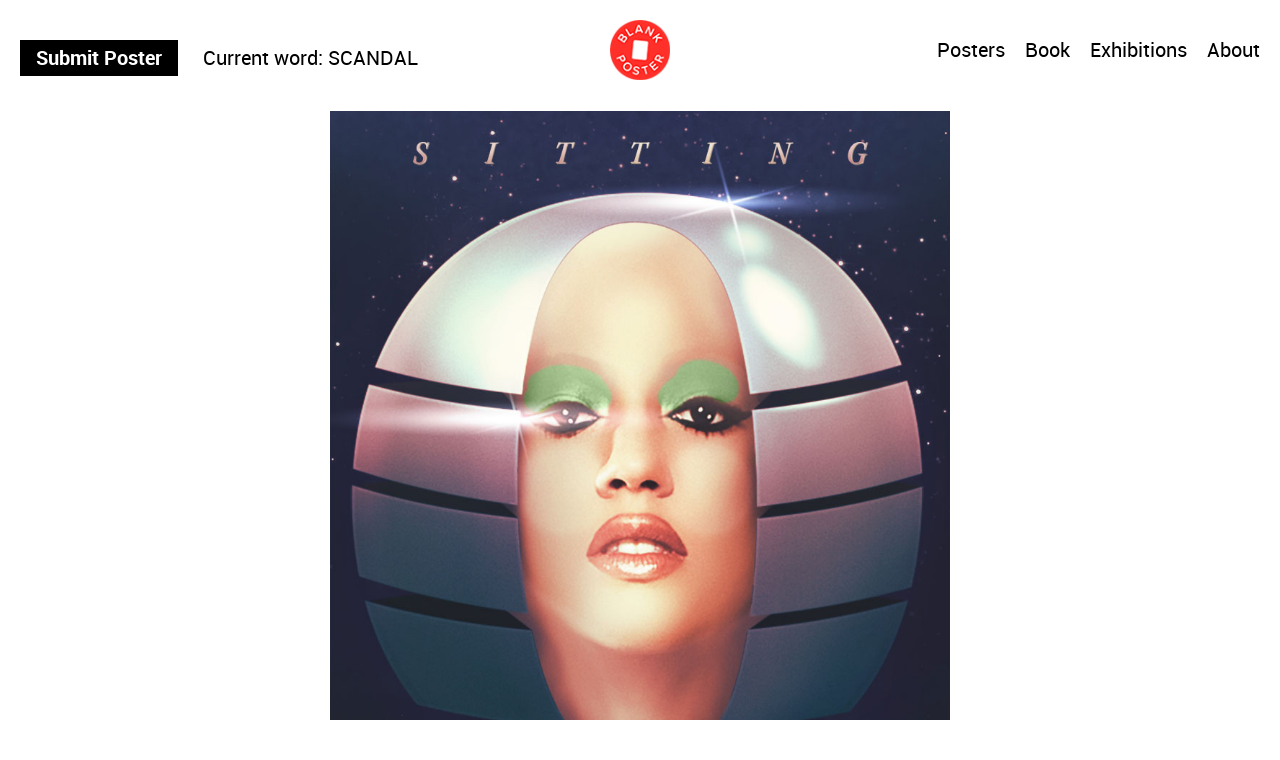

--- FILE ---
content_type: text/html; charset=UTF-8
request_url: https://blankposter.com/portfolio/sitting-8/ole_odegaard_blank_poster_sitting/
body_size: 12967
content:
<!DOCTYPE html>
<!--[if(IE 9)&!(IEMobile)]> <html lang="en-US" class="no-js ie9 oldie"> <![endif]-->
<!--[if (gte IE 9)|(gt IEMobile 7)|!(IEMobile)|!(IE)]><!-->
<html lang="en-US" class="no-js">
<!--<![endif]-->
<head>
<meta charset="UTF-8"/>
<title>ole_ødegaard_blank_poster_sitting - Blank Poster</title>
<meta name="author" content="Blankposter">
<meta name="viewport" id="viewport" content="width=device-width, initial-scale=1" />
<meta name="google-site-verification" content="UAutJj1jfhrNmx1JiQsxdhXumOfjg1r95HXzc7WIAuE" />
<link rel="alternate" type="application/rss+xml" title="Blank Poster Feed" href="https://blankposter.com/feed/">
<link rel="pingback" href="https://blankposter.com/xmlrpc.php" />

<link rel="stylesheet" type="text/css" href="https://blankposter.com/wp-content/themes/blank/css/tippy.css">
<link rel="stylesheet" type="text/css" href="https://blankposter.com/wp-content/themes/blank/css/uikit.min.css">
<link rel="stylesheet" type="text/css" href="https://blankposter.com/wp-content/themes/blank/css/1296c5b586924ecf-28-06-19.min.css">
<link rel="stylesheet" type="text/css" href="https://blankposter.com/wp-content/themes/blank/css/rtsy-min.css?v=201802131239">
<link rel="stylesheet" type="text/css" href="https://blankposter.com/wp-content/themes/blank/css/blankposter-04-09-19.css">

<script type="text/javascript" src="https://blankposter.com/wp-content/themes/blank/js/vendor/modernizr.js"></script>
<script type="text/javascript" src="https://blankposter.com/wp-content/themes/blank/js/vendor/tippy.min.js"></script>
<script type="text/javascript" src="https://blankposter.com/wp-content/themes/blank/js/vendor/uikit.min.js"></script>
<script type="text/javascript" src="https://blankposter.com/wp-content/themes/blank/js/vendor/uikit-icons.min.js"></script>
<meta name='robots' content='index, follow, max-image-preview:large, max-snippet:-1, max-video-preview:-1' />
	<style>img:is([sizes="auto" i], [sizes^="auto," i]) { contain-intrinsic-size: 3000px 1500px }</style>
	
	<!-- This site is optimized with the Yoast SEO plugin v19.13 - https://yoast.com/wordpress/plugins/seo/ -->
	<title>ole_ødegaard_blank_poster_sitting - Blank Poster</title>
	<link rel="canonical" href="https://blankposter.com/portfolio/sitting-8/ole_odegaard_blank_poster_sitting/" />
	<meta property="og:locale" content="en_US" />
	<meta property="og:type" content="article" />
	<meta property="og:title" content="ole_ødegaard_blank_poster_sitting - Blank Poster" />
	<meta property="og:url" content="https://blankposter.com/portfolio/sitting-8/ole_odegaard_blank_poster_sitting/" />
	<meta property="og:site_name" content="Blank Poster" />
	<meta property="article:publisher" content="https://www.facebook.com/Blank-Poster-1543663359187372/" />
	<meta property="og:image" content="https://blankposter.com/portfolio/sitting-8/ole_odegaard_blank_poster_sitting" />
	<meta property="og:image:width" content="860" />
	<meta property="og:image:height" content="1204" />
	<meta property="og:image:type" content="image/jpeg" />
	<script type="application/ld+json" class="yoast-schema-graph">{"@context":"https://schema.org","@graph":[{"@type":"WebPage","@id":"https://blankposter.com/portfolio/sitting-8/ole_odegaard_blank_poster_sitting/","url":"https://blankposter.com/portfolio/sitting-8/ole_odegaard_blank_poster_sitting/","name":"ole_ødegaard_blank_poster_sitting - Blank Poster","isPartOf":{"@id":"https://blankposter.com/#website"},"primaryImageOfPage":{"@id":"https://blankposter.com/portfolio/sitting-8/ole_odegaard_blank_poster_sitting/#primaryimage"},"image":{"@id":"https://blankposter.com/portfolio/sitting-8/ole_odegaard_blank_poster_sitting/#primaryimage"},"thumbnailUrl":"https://blankposter.com/wp-content/uploads/2015/12/ole_ødegaard_blank_poster_sitting.jpg","datePublished":"2015-12-03T00:23:27+00:00","dateModified":"2015-12-03T00:23:27+00:00","breadcrumb":{"@id":"https://blankposter.com/portfolio/sitting-8/ole_odegaard_blank_poster_sitting/#breadcrumb"},"inLanguage":"en-US","potentialAction":[{"@type":"ReadAction","target":["https://blankposter.com/portfolio/sitting-8/ole_odegaard_blank_poster_sitting/"]}]},{"@type":"ImageObject","inLanguage":"en-US","@id":"https://blankposter.com/portfolio/sitting-8/ole_odegaard_blank_poster_sitting/#primaryimage","url":"https://blankposter.com/wp-content/uploads/2015/12/ole_ødegaard_blank_poster_sitting.jpg","contentUrl":"https://blankposter.com/wp-content/uploads/2015/12/ole_ødegaard_blank_poster_sitting.jpg","width":860,"height":1204},{"@type":"BreadcrumbList","@id":"https://blankposter.com/portfolio/sitting-8/ole_odegaard_blank_poster_sitting/#breadcrumb","itemListElement":[{"@type":"ListItem","position":1,"name":"Home","item":"https://blankposter.com/"},{"@type":"ListItem","position":2,"name":"Sitting","item":"https://blankposter.com/portfolio/sitting-8/"},{"@type":"ListItem","position":3,"name":"ole_ødegaard_blank_poster_sitting"}]},{"@type":"WebSite","@id":"https://blankposter.com/#website","url":"https://blankposter.com/","name":"Blank Poster","description":"Random posters every week","potentialAction":[{"@type":"SearchAction","target":{"@type":"EntryPoint","urlTemplate":"https://blankposter.com/?s={search_term_string}"},"query-input":"required name=search_term_string"}],"inLanguage":"en-US"}]}</script>
	<!-- / Yoast SEO plugin. -->


<link rel='dns-prefetch' href='//ajax.googleapis.com' />
<link rel="alternate" type="application/rss+xml" title="Blank Poster &raquo; Feed" href="https://blankposter.com/feed/" />
<link rel="alternate" type="application/rss+xml" title="Blank Poster &raquo; Comments Feed" href="https://blankposter.com/comments/feed/" />
<link rel='stylesheet' id='wp-block-library-css' href='https://blankposter.com/wp-includes/css/dist/block-library/style.min.css?ver=6.8.3' type='text/css' media='all' />
<style id='classic-theme-styles-inline-css' type='text/css'>
/*! This file is auto-generated */
.wp-block-button__link{color:#fff;background-color:#32373c;border-radius:9999px;box-shadow:none;text-decoration:none;padding:calc(.667em + 2px) calc(1.333em + 2px);font-size:1.125em}.wp-block-file__button{background:#32373c;color:#fff;text-decoration:none}
</style>
<link rel='stylesheet' id='wc-blocks-vendors-style-css' href='https://blankposter.com/wp-content/plugins/woocommerce/packages/woocommerce-blocks/build/wc-blocks-vendors-style.css?ver=8.3.3' type='text/css' media='all' />
<link rel='stylesheet' id='wc-blocks-style-css' href='https://blankposter.com/wp-content/plugins/woocommerce/packages/woocommerce-blocks/build/wc-blocks-style.css?ver=8.3.3' type='text/css' media='all' />
<style id='global-styles-inline-css' type='text/css'>
:root{--wp--preset--aspect-ratio--square: 1;--wp--preset--aspect-ratio--4-3: 4/3;--wp--preset--aspect-ratio--3-4: 3/4;--wp--preset--aspect-ratio--3-2: 3/2;--wp--preset--aspect-ratio--2-3: 2/3;--wp--preset--aspect-ratio--16-9: 16/9;--wp--preset--aspect-ratio--9-16: 9/16;--wp--preset--color--black: #000000;--wp--preset--color--cyan-bluish-gray: #abb8c3;--wp--preset--color--white: #ffffff;--wp--preset--color--pale-pink: #f78da7;--wp--preset--color--vivid-red: #cf2e2e;--wp--preset--color--luminous-vivid-orange: #ff6900;--wp--preset--color--luminous-vivid-amber: #fcb900;--wp--preset--color--light-green-cyan: #7bdcb5;--wp--preset--color--vivid-green-cyan: #00d084;--wp--preset--color--pale-cyan-blue: #8ed1fc;--wp--preset--color--vivid-cyan-blue: #0693e3;--wp--preset--color--vivid-purple: #9b51e0;--wp--preset--gradient--vivid-cyan-blue-to-vivid-purple: linear-gradient(135deg,rgba(6,147,227,1) 0%,rgb(155,81,224) 100%);--wp--preset--gradient--light-green-cyan-to-vivid-green-cyan: linear-gradient(135deg,rgb(122,220,180) 0%,rgb(0,208,130) 100%);--wp--preset--gradient--luminous-vivid-amber-to-luminous-vivid-orange: linear-gradient(135deg,rgba(252,185,0,1) 0%,rgba(255,105,0,1) 100%);--wp--preset--gradient--luminous-vivid-orange-to-vivid-red: linear-gradient(135deg,rgba(255,105,0,1) 0%,rgb(207,46,46) 100%);--wp--preset--gradient--very-light-gray-to-cyan-bluish-gray: linear-gradient(135deg,rgb(238,238,238) 0%,rgb(169,184,195) 100%);--wp--preset--gradient--cool-to-warm-spectrum: linear-gradient(135deg,rgb(74,234,220) 0%,rgb(151,120,209) 20%,rgb(207,42,186) 40%,rgb(238,44,130) 60%,rgb(251,105,98) 80%,rgb(254,248,76) 100%);--wp--preset--gradient--blush-light-purple: linear-gradient(135deg,rgb(255,206,236) 0%,rgb(152,150,240) 100%);--wp--preset--gradient--blush-bordeaux: linear-gradient(135deg,rgb(254,205,165) 0%,rgb(254,45,45) 50%,rgb(107,0,62) 100%);--wp--preset--gradient--luminous-dusk: linear-gradient(135deg,rgb(255,203,112) 0%,rgb(199,81,192) 50%,rgb(65,88,208) 100%);--wp--preset--gradient--pale-ocean: linear-gradient(135deg,rgb(255,245,203) 0%,rgb(182,227,212) 50%,rgb(51,167,181) 100%);--wp--preset--gradient--electric-grass: linear-gradient(135deg,rgb(202,248,128) 0%,rgb(113,206,126) 100%);--wp--preset--gradient--midnight: linear-gradient(135deg,rgb(2,3,129) 0%,rgb(40,116,252) 100%);--wp--preset--font-size--small: 13px;--wp--preset--font-size--medium: 20px;--wp--preset--font-size--large: 36px;--wp--preset--font-size--x-large: 42px;--wp--preset--spacing--20: 0.44rem;--wp--preset--spacing--30: 0.67rem;--wp--preset--spacing--40: 1rem;--wp--preset--spacing--50: 1.5rem;--wp--preset--spacing--60: 2.25rem;--wp--preset--spacing--70: 3.38rem;--wp--preset--spacing--80: 5.06rem;--wp--preset--shadow--natural: 6px 6px 9px rgba(0, 0, 0, 0.2);--wp--preset--shadow--deep: 12px 12px 50px rgba(0, 0, 0, 0.4);--wp--preset--shadow--sharp: 6px 6px 0px rgba(0, 0, 0, 0.2);--wp--preset--shadow--outlined: 6px 6px 0px -3px rgba(255, 255, 255, 1), 6px 6px rgba(0, 0, 0, 1);--wp--preset--shadow--crisp: 6px 6px 0px rgba(0, 0, 0, 1);}:where(.is-layout-flex){gap: 0.5em;}:where(.is-layout-grid){gap: 0.5em;}body .is-layout-flex{display: flex;}.is-layout-flex{flex-wrap: wrap;align-items: center;}.is-layout-flex > :is(*, div){margin: 0;}body .is-layout-grid{display: grid;}.is-layout-grid > :is(*, div){margin: 0;}:where(.wp-block-columns.is-layout-flex){gap: 2em;}:where(.wp-block-columns.is-layout-grid){gap: 2em;}:where(.wp-block-post-template.is-layout-flex){gap: 1.25em;}:where(.wp-block-post-template.is-layout-grid){gap: 1.25em;}.has-black-color{color: var(--wp--preset--color--black) !important;}.has-cyan-bluish-gray-color{color: var(--wp--preset--color--cyan-bluish-gray) !important;}.has-white-color{color: var(--wp--preset--color--white) !important;}.has-pale-pink-color{color: var(--wp--preset--color--pale-pink) !important;}.has-vivid-red-color{color: var(--wp--preset--color--vivid-red) !important;}.has-luminous-vivid-orange-color{color: var(--wp--preset--color--luminous-vivid-orange) !important;}.has-luminous-vivid-amber-color{color: var(--wp--preset--color--luminous-vivid-amber) !important;}.has-light-green-cyan-color{color: var(--wp--preset--color--light-green-cyan) !important;}.has-vivid-green-cyan-color{color: var(--wp--preset--color--vivid-green-cyan) !important;}.has-pale-cyan-blue-color{color: var(--wp--preset--color--pale-cyan-blue) !important;}.has-vivid-cyan-blue-color{color: var(--wp--preset--color--vivid-cyan-blue) !important;}.has-vivid-purple-color{color: var(--wp--preset--color--vivid-purple) !important;}.has-black-background-color{background-color: var(--wp--preset--color--black) !important;}.has-cyan-bluish-gray-background-color{background-color: var(--wp--preset--color--cyan-bluish-gray) !important;}.has-white-background-color{background-color: var(--wp--preset--color--white) !important;}.has-pale-pink-background-color{background-color: var(--wp--preset--color--pale-pink) !important;}.has-vivid-red-background-color{background-color: var(--wp--preset--color--vivid-red) !important;}.has-luminous-vivid-orange-background-color{background-color: var(--wp--preset--color--luminous-vivid-orange) !important;}.has-luminous-vivid-amber-background-color{background-color: var(--wp--preset--color--luminous-vivid-amber) !important;}.has-light-green-cyan-background-color{background-color: var(--wp--preset--color--light-green-cyan) !important;}.has-vivid-green-cyan-background-color{background-color: var(--wp--preset--color--vivid-green-cyan) !important;}.has-pale-cyan-blue-background-color{background-color: var(--wp--preset--color--pale-cyan-blue) !important;}.has-vivid-cyan-blue-background-color{background-color: var(--wp--preset--color--vivid-cyan-blue) !important;}.has-vivid-purple-background-color{background-color: var(--wp--preset--color--vivid-purple) !important;}.has-black-border-color{border-color: var(--wp--preset--color--black) !important;}.has-cyan-bluish-gray-border-color{border-color: var(--wp--preset--color--cyan-bluish-gray) !important;}.has-white-border-color{border-color: var(--wp--preset--color--white) !important;}.has-pale-pink-border-color{border-color: var(--wp--preset--color--pale-pink) !important;}.has-vivid-red-border-color{border-color: var(--wp--preset--color--vivid-red) !important;}.has-luminous-vivid-orange-border-color{border-color: var(--wp--preset--color--luminous-vivid-orange) !important;}.has-luminous-vivid-amber-border-color{border-color: var(--wp--preset--color--luminous-vivid-amber) !important;}.has-light-green-cyan-border-color{border-color: var(--wp--preset--color--light-green-cyan) !important;}.has-vivid-green-cyan-border-color{border-color: var(--wp--preset--color--vivid-green-cyan) !important;}.has-pale-cyan-blue-border-color{border-color: var(--wp--preset--color--pale-cyan-blue) !important;}.has-vivid-cyan-blue-border-color{border-color: var(--wp--preset--color--vivid-cyan-blue) !important;}.has-vivid-purple-border-color{border-color: var(--wp--preset--color--vivid-purple) !important;}.has-vivid-cyan-blue-to-vivid-purple-gradient-background{background: var(--wp--preset--gradient--vivid-cyan-blue-to-vivid-purple) !important;}.has-light-green-cyan-to-vivid-green-cyan-gradient-background{background: var(--wp--preset--gradient--light-green-cyan-to-vivid-green-cyan) !important;}.has-luminous-vivid-amber-to-luminous-vivid-orange-gradient-background{background: var(--wp--preset--gradient--luminous-vivid-amber-to-luminous-vivid-orange) !important;}.has-luminous-vivid-orange-to-vivid-red-gradient-background{background: var(--wp--preset--gradient--luminous-vivid-orange-to-vivid-red) !important;}.has-very-light-gray-to-cyan-bluish-gray-gradient-background{background: var(--wp--preset--gradient--very-light-gray-to-cyan-bluish-gray) !important;}.has-cool-to-warm-spectrum-gradient-background{background: var(--wp--preset--gradient--cool-to-warm-spectrum) !important;}.has-blush-light-purple-gradient-background{background: var(--wp--preset--gradient--blush-light-purple) !important;}.has-blush-bordeaux-gradient-background{background: var(--wp--preset--gradient--blush-bordeaux) !important;}.has-luminous-dusk-gradient-background{background: var(--wp--preset--gradient--luminous-dusk) !important;}.has-pale-ocean-gradient-background{background: var(--wp--preset--gradient--pale-ocean) !important;}.has-electric-grass-gradient-background{background: var(--wp--preset--gradient--electric-grass) !important;}.has-midnight-gradient-background{background: var(--wp--preset--gradient--midnight) !important;}.has-small-font-size{font-size: var(--wp--preset--font-size--small) !important;}.has-medium-font-size{font-size: var(--wp--preset--font-size--medium) !important;}.has-large-font-size{font-size: var(--wp--preset--font-size--large) !important;}.has-x-large-font-size{font-size: var(--wp--preset--font-size--x-large) !important;}
:where(.wp-block-post-template.is-layout-flex){gap: 1.25em;}:where(.wp-block-post-template.is-layout-grid){gap: 1.25em;}
:where(.wp-block-columns.is-layout-flex){gap: 2em;}:where(.wp-block-columns.is-layout-grid){gap: 2em;}
:root :where(.wp-block-pullquote){font-size: 1.5em;line-height: 1.6;}
</style>
<link rel='stylesheet' id='ap-fileuploader-animation-css' href='https://blankposter.com/wp-content/plugins/accesspress-anonymous-post-pro/css/loading-animation.css?ver=6.8.3' type='text/css' media='all' />
<link rel='stylesheet' id='ap-fileuploader-css' href='https://blankposter.com/wp-content/plugins/accesspress-anonymous-post-pro/css/fileuploader.css?ver=6.8.3' type='text/css' media='all' />
<link rel='stylesheet' id='ap-jquery-ui-style-css' href='//ajax.googleapis.com/ajax/libs/jqueryui/1.8.2/themes/smoothness/jquery-ui.css?ver=6.8.3' type='text/css' media='all' />
<link rel='stylesheet' id='ap-tagit-styles-css' href='https://blankposter.com/wp-content/plugins/accesspress-anonymous-post-pro/css/jquery.tagit.css?ver=6.8.3' type='text/css' media='all' />
<link rel='stylesheet' id='ap-tagit-ui-styles-css' href='https://blankposter.com/wp-content/plugins/accesspress-anonymous-post-pro/css/tagit.ui-zendesk.css?ver=6.8.3' type='text/css' media='all' />
<link rel='stylesheet' id='ap-front-styles-css' href='https://blankposter.com/wp-content/plugins/accesspress-anonymous-post-pro/css/frontend-style.css?ver=3.2.6' type='text/css' media='all' />
<link rel='stylesheet' id='ap-lightbox-css-css' href='https://blankposter.com/wp-content/plugins/accesspress-anonymous-post-pro/lightbox/css/lightbox.css?ver=3.2.6' type='text/css' media='all' />
<style id='woocommerce-inline-inline-css' type='text/css'>
.woocommerce form .form-row .required { visibility: visible; }
</style>
<script type="text/javascript" src="https://blankposter.com/wp-includes/js/jquery/jquery.min.js?ver=3.7.1" id="jquery-core-js"></script>
<script type="text/javascript" src="https://blankposter.com/wp-includes/js/jquery/jquery-migrate.min.js?ver=3.4.1" id="jquery-migrate-js"></script>
<script type="text/javascript" src="//ajax.googleapis.com/ajax/libs/jqueryui/1.9.2/jquery-ui.min.js?ver=6.8.3" id="ap-jquery-ui-js"></script>
<script type="text/javascript" src="https://blankposter.com/wp-content/plugins/accesspress-anonymous-post-pro/js/tag-it.js?ver=3.2.6" id="ap-tagit-js-js"></script>
<script type="text/javascript" src="https://blankposter.com/wp-content/plugins/accesspress-anonymous-post-pro/js/tag-it-custom.js?ver=3.2.6" id="ap-tagit-custom-js-js"></script>
<script type="text/javascript" src="https://blankposter.com/wp-content/plugins/accesspress-anonymous-post-pro/js/fileuploader.js?ver=6.8.3" id="ap-fileuploader-js"></script>
<script type="text/javascript" src="https://blankposter.com/wp-content/plugins/accesspress-anonymous-post-pro/lightbox/js/lightbox.js?ver=3.2.6" id="ap-lightbox-js-js"></script>
<script type="text/javascript" src="https://blankposter.com/wp-includes/js/jquery/ui/core.min.js?ver=1.13.3" id="jquery-ui-core-js"></script>
<script type="text/javascript" src="https://blankposter.com/wp-includes/js/jquery/ui/datepicker.min.js?ver=1.13.3" id="jquery-ui-datepicker-js"></script>
<script type="text/javascript" id="jquery-ui-datepicker-js-after">
/* <![CDATA[ */
jQuery(function(jQuery){jQuery.datepicker.setDefaults({"closeText":"Close","currentText":"Today","monthNames":["January","February","March","April","May","June","July","August","September","October","November","December"],"monthNamesShort":["Jan","Feb","Mar","Apr","May","Jun","Jul","Aug","Sep","Oct","Nov","Dec"],"nextText":"Next","prevText":"Previous","dayNames":["Sunday","Monday","Tuesday","Wednesday","Thursday","Friday","Saturday"],"dayNamesShort":["Sun","Mon","Tue","Wed","Thu","Fri","Sat"],"dayNamesMin":["S","M","T","W","T","F","S"],"dateFormat":"MM d, yy","firstDay":1,"isRTL":false});});
/* ]]> */
</script>
<script type="text/javascript" id="ap-frontend-js-js-extra">
/* <![CDATA[ */
var ap_fileuploader = {"upload_url":"https:\/\/blankposter.com\/wp-admin\/admin-ajax.php","nonce":"95318427e1"};
var ap_form_required_message = "This field is required";
var ap_captcha_error_message = "Sum is not correct.";
/* ]]> */
</script>
<script type="text/javascript" src="https://blankposter.com/wp-content/plugins/accesspress-anonymous-post-pro/js/frontend.js?ver=3.2.6" id="ap-frontend-js-js"></script>
<link rel="https://api.w.org/" href="https://blankposter.com/wp-json/" /><link rel="alternate" title="JSON" type="application/json" href="https://blankposter.com/wp-json/wp/v2/media/2627" /><link rel="EditURI" type="application/rsd+xml" title="RSD" href="https://blankposter.com/xmlrpc.php?rsd" />
<meta name="generator" content="WordPress 6.8.3" />
<meta name="generator" content="WooCommerce 6.9.4" />
<link rel='shortlink' href='https://blankposter.com/?p=2627' />
<link rel="alternate" title="oEmbed (JSON)" type="application/json+oembed" href="https://blankposter.com/wp-json/oembed/1.0/embed?url=https%3A%2F%2Fblankposter.com%2Fportfolio%2Fsitting-8%2Fole_odegaard_blank_poster_sitting%2F" />
<link rel="alternate" title="oEmbed (XML)" type="text/xml+oembed" href="https://blankposter.com/wp-json/oembed/1.0/embed?url=https%3A%2F%2Fblankposter.com%2Fportfolio%2Fsitting-8%2Fole_odegaard_blank_poster_sitting%2F&#038;format=xml" />
	<noscript><style>.woocommerce-product-gallery{ opacity: 1 !important; }</style></noscript>
	<link rel="icon" href="https://blankposter.com/wp-content/uploads/2019/04/cropped-blank_poster_social_account_image-32x32.png" sizes="32x32" />
<link rel="icon" href="https://blankposter.com/wp-content/uploads/2019/04/cropped-blank_poster_social_account_image-192x192.png" sizes="192x192" />
<link rel="apple-touch-icon" href="https://blankposter.com/wp-content/uploads/2019/04/cropped-blank_poster_social_account_image-180x180.png" />
<meta name="msapplication-TileImage" content="https://blankposter.com/wp-content/uploads/2019/04/cropped-blank_poster_social_account_image-270x270.png" />
<script type="text/javascript" src="https://blankposter.com/wp-content/themes/blank/js/blankposter-02-09-19.js"></script>

<script type="text/javascript">
    var ajaxurl = "https://blankposter.com/wp-admin/admin-ajax.php";
</script>

</head>

<body class="attachment wp-singular attachment-template-default single single-attachment postid-2627 attachmentid-2627 attachment-jpeg wp-theme-blank theme-blank woocommerce-no-js">

<header class="header">
	<div class="wrapper">
		<div class="logo">
			<a href="https://blankposter.com">
				<img src="https://blankposter.com/wp-content/uploads/2019/04/blankposter-logo-round-64px.png" alt="Blank Poster">
			</a>
		</div>
		<div class="header-wrapper">
			<div class="header-left">
        <a class="header-inline-el submit-poster" href="/submit-a-poster/">Submit Poster</a>
        				<div class="header-inline-el"><label>Current word:</label> <span>SCANDAL</span></div>
        			</div>
			<div class="header-right">
								<div class="header-inline-el filter-toggle">
					<a href="https://blankposter.com">Posters</a>
				</div>
								<nav class="header-navigation"><ul id="menu-menu-1" class="menu"><li id="menu-item-60877" class="menu-item menu-item-type-post_type menu-item-object-product menu-item-60877"><a href="https://blankposter.com/?post_type=product&#038;p=46027">Book</a></li>
<li id="menu-item-22158" class="menu-item menu-item-type-post_type_archive menu-item-object-bp_exhibitions menu-item-22158"><a href="https://blankposter.com/exhibition/">Exhibitions</a></li>
<li id="menu-item-77" class="menu-item menu-item-type-post_type menu-item-object-page menu-item-77"><a href="https://blankposter.com/about/">About</a></li>
</ul></nav>			</div>
		</div>
	</div>
</header>

<div class="main-container wrapper clearfix">

	<div id="filter-dropdown" class="filter-dropdown clearfix" style="display: none;">
		

	<div class="filter-header">
		<div class="filter-toggle-wrapper filter-toggle-gifs-only">
			<svg class="ftw--toggle on" xmlns="http://www.w3.org/2000/svg" xmlns:xlink="http://www.w3.org/1999/xlink" width="32" x="0px" y="0px" viewBox="0 0 352 208" style="enable-background:new 0 0 352 208;" xml:space="preserve">
				<path fill="#ffffff" class="st0" d="M248,208H104C46.7,208,0,161.3,0,104S46.7,0,104,0h144c57.3,0,104,46.7,104,104S305.3,208,248,208z M104,16
					c-48.5,0-88,39.5-88,88s39.5,88,88,88h144c48.5,0,88-39.5,88-88s-39.5-88-88-88H104z"/>
				<circle fill="#848484" class="st1" cx="105" cy="105" r="62"/>
			</svg>
			<div class="ftw--label">GIFs Only</div>
		</div>
		<div id="filter-close"></div>
	</div>

	<ul id="filters" class="portfolio-filter clearfix">
		<li><a class="all-posters" href="/">All Posters</a></li>
					<li id="cat-340">
				<a class="word-abnormal filter ajax" data-cat="abnormal" href="/portfolio_category/abnormal">Abnormal</a>
			</li>
					<li id="cat-80">
				<a class="word-access filter ajax" data-cat="access" href="/portfolio_category/access">Access</a>
			</li>
					<li id="cat-26">
				<a class="word-accord filter ajax" data-cat="accord" href="/portfolio_category/accord">Accord</a>
			</li>
					<li id="cat-360">
				<a class="word-acid filter ajax" data-cat="acid" href="/portfolio_category/acid">Acid</a>
			</li>
					<li id="cat-46">
				<a class="word-act filter ajax" data-cat="act" href="/portfolio_category/act">Act</a>
			</li>
					<li id="cat-152">
				<a class="word-acting filter ajax" data-cat="acting" href="/portfolio_category/acting">Acting</a>
			</li>
					<li id="cat-353">
				<a class="word-active filter ajax" data-cat="active" href="/portfolio_category/active">Active</a>
			</li>
					<li id="cat-155">
				<a class="word-aesthetic filter ajax" data-cat="aesthetic" href="/portfolio_category/aesthetic">Aesthetic</a>
			</li>
					<li id="cat-236">
				<a class="word-air filter ajax" data-cat="air" href="/portfolio_category/air">Air</a>
			</li>
					<li id="cat-116">
				<a class="word-alarm filter ajax" data-cat="alarm" href="/portfolio_category/alarm">Alarm</a>
			</li>
					<li id="cat-369">
				<a class="word-animal filter ajax" data-cat="animal" href="/portfolio_category/animal">Animal</a>
			</li>
					<li id="cat-150">
				<a class="word-apple filter ajax" data-cat="apple" href="/portfolio_category/apple">Apple</a>
			</li>
					<li id="cat-130">
				<a class="word-army filter ajax" data-cat="army" href="/portfolio_category/army">Army</a>
			</li>
					<li id="cat-143">
				<a class="word-attack filter ajax" data-cat="attack" href="/portfolio_category/attack">Attack</a>
			</li>
					<li id="cat-344">
				<a class="word-attention filter ajax" data-cat="attention" href="/portfolio_category/attention">Attention</a>
			</li>
					<li id="cat-333">
				<a class="word-attraction filter ajax" data-cat="attraction" href="/portfolio_category/attraction">Attraction</a>
			</li>
					<li id="cat-191">
				<a class="word-avocado filter ajax" data-cat="avocado" href="/portfolio_category/avocado">Avocado</a>
			</li>
					<li id="cat-170">
				<a class="word-award filter ajax" data-cat="award" href="/portfolio_category/award">Award</a>
			</li>
					<li id="cat-337">
				<a class="word-away filter ajax" data-cat="away" href="/portfolio_category/away">Away</a>
			</li>
					<li id="cat-242">
				<a class="word-balance filter ajax" data-cat="balance" href="/portfolio_category/balance">Balance</a>
			</li>
					<li id="cat-123">
				<a class="word-ball filter ajax" data-cat="ball" href="/portfolio_category/ball">Ball</a>
			</li>
					<li id="cat-131">
				<a class="word-bananas filter ajax" data-cat="bananas" href="/portfolio_category/bananas">Bananas</a>
			</li>
					<li id="cat-67">
				<a class="word-band filter ajax" data-cat="band" href="/portfolio_category/band">Band</a>
			</li>
					<li id="cat-136">
				<a class="word-bathroom filter ajax" data-cat="bathroom" href="/portfolio_category/bathroom">Bathroom</a>
			</li>
					<li id="cat-407">
				<a class="word-beach filter ajax" data-cat="beach" href="/portfolio_category/beach">Beach</a>
			</li>
					<li id="cat-50">
				<a class="word-bind filter ajax" data-cat="bind" href="/portfolio_category/bind">Bind</a>
			</li>
					<li id="cat-133">
				<a class="word-blah filter ajax" data-cat="blah" href="/portfolio_category/blah">Blah</a>
			</li>
					<li id="cat-361">
				<a class="word-bold filter ajax" data-cat="bold" href="/portfolio_category/bold">Bold</a>
			</li>
					<li id="cat-88">
				<a class="word-book filter ajax" data-cat="book" href="/portfolio_category/book">Book</a>
			</li>
					<li id="cat-339">
				<a class="word-boring filter ajax" data-cat="boring" href="/portfolio_category/boring">Boring</a>
			</li>
					<li id="cat-44">
				<a class="word-bottom filter ajax" data-cat="bottom" href="/portfolio_category/bottom">Bottom</a>
			</li>
					<li id="cat-135">
				<a class="word-break filter ajax" data-cat="break" href="/portfolio_category/break">Break</a>
			</li>
					<li id="cat-40">
				<a class="word-brother filter ajax" data-cat="brother" href="/portfolio_category/brother">Brother</a>
			</li>
					<li id="cat-38">
				<a class="word-building filter ajax" data-cat="building" href="/portfolio_category/building">Building</a>
			</li>
					<li id="cat-174">
				<a class="word-button filter ajax" data-cat="button" href="/portfolio_category/button">Button</a>
			</li>
					<li id="cat-23">
				<a class="word-call filter ajax" data-cat="call" href="/portfolio_category/call">Call</a>
			</li>
					<li id="cat-252">
				<a class="word-captain filter ajax" data-cat="captain" href="/portfolio_category/captain">Captain</a>
			</li>
					<li id="cat-397">
				<a class="word-change filter ajax" data-cat="change" href="/portfolio_category/change">Change</a>
			</li>
					<li id="cat-324">
				<a class="word-chaos filter ajax" data-cat="chaos" href="/portfolio_category/chaos">Chaos</a>
			</li>
					<li id="cat-394">
				<a class="word-cheap filter ajax" data-cat="cheap" href="/portfolio_category/cheap">Cheap</a>
			</li>
					<li id="cat-168">
				<a class="word-chemical filter ajax" data-cat="chemical" href="/portfolio_category/chemical">Chemical</a>
			</li>
					<li id="cat-53">
				<a class="word-chip filter ajax" data-cat="chip" href="/portfolio_category/chip">Chip</a>
			</li>
					<li id="cat-68">
				<a class="word-clearing filter ajax" data-cat="clearing" href="/portfolio_category/clearing">Clearing</a>
			</li>
					<li id="cat-380">
				<a class="word-club filter ajax" data-cat="club" href="/portfolio_category/club">Club</a>
			</li>
					<li id="cat-22">
				<a class="word-code filter ajax" data-cat="code" href="/portfolio_category/code">Code</a>
			</li>
					<li id="cat-376">
				<a class="word-cold filter ajax" data-cat="cold" href="/portfolio_category/cold">Cold</a>
			</li>
					<li id="cat-352">
				<a class="word-collapse filter ajax" data-cat="collapse" href="/portfolio_category/collapse">Collapse</a>
			</li>
					<li id="cat-175">
				<a class="word-color filter ajax" data-cat="color" href="/portfolio_category/color">Color</a>
			</li>
					<li id="cat-179">
				<a class="word-commercial filter ajax" data-cat="commercial" href="/portfolio_category/commercial">Commercial</a>
			</li>
					<li id="cat-362">
				<a class="word-complex filter ajax" data-cat="complex" href="/portfolio_category/complex">Complex</a>
			</li>
					<li id="cat-51">
				<a class="word-controlling filter ajax" data-cat="controlling" href="/portfolio_category/controlling">Controlling</a>
			</li>
					<li id="cat-79">
				<a class="word-corner filter ajax" data-cat="corner" href="/portfolio_category/corner">Corner</a>
			</li>
					<li id="cat-239">
				<a class="word-cream filter ajax" data-cat="cream" href="/portfolio_category/cream">Cream</a>
			</li>
					<li id="cat-82">
				<a class="word-credit filter ajax" data-cat="credit" href="/portfolio_category/credit">Credit</a>
			</li>
					<li id="cat-62">
				<a class="word-crisis filter ajax" data-cat="crisis" href="/portfolio_category/crisis">Crisis</a>
			</li>
					<li id="cat-151">
				<a class="word-criticism filter ajax" data-cat="criticism" href="/portfolio_category/criticism">Criticism</a>
			</li>
					<li id="cat-254">
				<a class="word-curve filter ajax" data-cat="curve" href="/portfolio_category/curve">Curve</a>
			</li>
					<li id="cat-63">
				<a class="word-cut filter ajax" data-cat="cut" href="/portfolio_category/cut">Cut</a>
			</li>
					<li id="cat-318">
				<a class="word-damage filter ajax" data-cat="damage" href="/portfolio_category/damage">Damage</a>
			</li>
					<li id="cat-257">
				<a class="word-damn filter ajax" data-cat="damn" href="/portfolio_category/damn">Damn</a>
			</li>
					<li id="cat-396">
				<a class="word-dance filter ajax" data-cat="dance" href="/portfolio_category/dance">Dance</a>
			</li>
					<li id="cat-140">
				<a class="word-dark filter ajax" data-cat="dark" href="/portfolio_category/dark">Dark</a>
			</li>
					<li id="cat-74">
				<a class="word-data filter ajax" data-cat="data" href="/portfolio_category/data">Data</a>
			</li>
					<li id="cat-229">
				<a class="word-day filter ajax" data-cat="day" href="/portfolio_category/day">Day</a>
			</li>
					<li id="cat-193">
				<a class="word-deal filter ajax" data-cat="deal" href="/portfolio_category/deal">Deal</a>
			</li>
					<li id="cat-83">
				<a class="word-decay filter ajax" data-cat="decay" href="/portfolio_category/decay">Decay</a>
			</li>
					<li id="cat-20">
				<a class="word-decline filter ajax" data-cat="decline" href="/portfolio_category/decline">Decline</a>
			</li>
					<li id="cat-27">
				<a class="word-destruction filter ajax" data-cat="destruction" href="/portfolio_category/destruction">Destruction</a>
			</li>
					<li id="cat-375">
				<a class="word-detail filter ajax" data-cat="detail" href="/portfolio_category/detail">Detail</a>
			</li>
					<li id="cat-134">
				<a class="word-dick filter ajax" data-cat="dick" href="/portfolio_category/dick">Dick</a>
			</li>
					<li id="cat-313">
				<a class="word-dinner filter ajax" data-cat="dinner" href="/portfolio_category/dinner">Dinner</a>
			</li>
					<li id="cat-122">
				<a class="word-disc filter ajax" data-cat="disc" href="/portfolio_category/disc">Disc</a>
			</li>
					<li id="cat-411">
				<a class="word-disco filter ajax" data-cat="disco" href="/portfolio_category/disco">Disco</a>
			</li>
					<li id="cat-55">
				<a class="word-distance filter ajax" data-cat="distance" href="/portfolio_category/distance">Distance</a>
			</li>
					<li id="cat-320">
				<a class="word-doom filter ajax" data-cat="doom" href="/portfolio_category/doom">Doom</a>
			</li>
					<li id="cat-374">
				<a class="word-double filter ajax" data-cat="double" href="/portfolio_category/double">Double</a>
			</li>
					<li id="cat-367">
				<a class="word-dream filter ajax" data-cat="dream" href="/portfolio_category/dream">Dream</a>
			</li>
					<li id="cat-56">
				<a class="word-drop filter ajax" data-cat="drop" href="/portfolio_category/drop">Drop</a>
			</li>
					<li id="cat-184">
				<a class="word-dynamic filter ajax" data-cat="dynamic" href="/portfolio_category/dynamic">Dynamic</a>
			</li>
					<li id="cat-137">
				<a class="word-edit filter ajax" data-cat="edit" href="/portfolio_category/edit">Edit</a>
			</li>
					<li id="cat-84">
				<a class="word-effect filter ajax" data-cat="effect" href="/portfolio_category/effect">Effect</a>
			</li>
					<li id="cat-197">
				<a class="word-embrace filter ajax" data-cat="embrace" href="/portfolio_category/embrace">Embrace</a>
			</li>
					<li id="cat-356">
				<a class="word-energy filter ajax" data-cat="energy" href="/portfolio_category/energy">Energy</a>
			</li>
					<li id="cat-176">
				<a class="word-entity filter ajax" data-cat="entity" href="/portfolio_category/entity">Entity</a>
			</li>
					<li id="cat-312">
				<a class="word-error filter ajax" data-cat="error" href="/portfolio_category/error">Error</a>
			</li>
					<li id="cat-383">
				<a class="word-esoteric filter ajax" data-cat="esoteric" href="/portfolio_category/esoteric">Esoteric</a>
			</li>
					<li id="cat-158">
				<a class="word-excuse filter ajax" data-cat="excuse" href="/portfolio_category/excuse">Excuse</a>
			</li>
					<li id="cat-326">
				<a class="word-exit filter ajax" data-cat="exit" href="/portfolio_category/exit">Exit</a>
			</li>
					<li id="cat-225">
				<a class="word-exotic filter ajax" data-cat="exotic" href="/portfolio_category/exotic">Exotic</a>
			</li>
					<li id="cat-336">
				<a class="word-experiment filter ajax" data-cat="experiment" href="/portfolio_category/experiment">Experiment</a>
			</li>
					<li id="cat-216">
				<a class="word-extra filter ajax" data-cat="extra" href="/portfolio_category/extra">Extra</a>
			</li>
					<li id="cat-66">
				<a class="word-extreme filter ajax" data-cat="extreme" href="/portfolio_category/extreme">Extreme</a>
			</li>
					<li id="cat-138">
				<a class="word-failing filter ajax" data-cat="failing" href="/portfolio_category/failing">Failing</a>
			</li>
					<li id="cat-124">
				<a class="word-faith filter ajax" data-cat="faith" href="/portfolio_category/faith">Faith</a>
			</li>
					<li id="cat-268">
				<a class="word-fake filter ajax" data-cat="fake" href="/portfolio_category/fake">Fake</a>
			</li>
					<li id="cat-42">
				<a class="word-fan filter ajax" data-cat="fan" href="/portfolio_category/fan">Fan</a>
			</li>
					<li id="cat-211">
				<a class="word-fancy filter ajax" data-cat="fancy" href="/portfolio_category/fancy">Fancy</a>
			</li>
					<li id="cat-127">
				<a class="word-fashion filter ajax" data-cat="fashion" href="/portfolio_category/fashion">Fashion</a>
			</li>
					<li id="cat-351">
				<a class="word-fear filter ajax" data-cat="fear" href="/portfolio_category/fear">Fear</a>
			</li>
					<li id="cat-196">
				<a class="word-figure filter ajax" data-cat="figure" href="/portfolio_category/figure">Figure</a>
			</li>
					<li id="cat-212">
				<a class="word-filter filter ajax" data-cat="filter" href="/portfolio_category/filter">Filter</a>
			</li>
					<li id="cat-414">
				<a class="word-final filter ajax" data-cat="final" href="/portfolio_category/final">Final</a>
			</li>
					<li id="cat-101">
				<a class="word-finish filter ajax" data-cat="finish" href="/portfolio_category/finish">Finish</a>
			</li>
					<li id="cat-266">
				<a class="word-fire filter ajax" data-cat="fire" href="/portfolio_category/fire">Fire</a>
			</li>
					<li id="cat-37">
				<a class="word-fish filter ajax" data-cat="fish" href="/portfolio_category/fish">Fish</a>
			</li>
					<li id="cat-36">
				<a class="word-fitting filter ajax" data-cat="fitting" href="/portfolio_category/fitting">Fitting</a>
			</li>
					<li id="cat-343">
				<a class="word-fix filter ajax" data-cat="fix" href="/portfolio_category/fix">Fix</a>
			</li>
					<li id="cat-100">
				<a class="word-flash filter ajax" data-cat="flash" href="/portfolio_category/flash">Flash</a>
			</li>
					<li id="cat-12">
				<a class="word-flesh filter ajax" data-cat="flesh" href="/portfolio_category/flesh">Flesh</a>
			</li>
					<li id="cat-69">
				<a class="word-flight filter ajax" data-cat="flight" href="/portfolio_category/flight">Flight</a>
			</li>
					<li id="cat-346">
				<a class="word-flow filter ajax" data-cat="flow" href="/portfolio_category/flow">Flow</a>
			</li>
					<li id="cat-307">
				<a class="word-focus filter ajax" data-cat="focus" href="/portfolio_category/focus">Focus</a>
			</li>
					<li id="cat-220">
				<a class="word-forget filter ajax" data-cat="forget" href="/portfolio_category/forget">Forget</a>
			</li>
					<li id="cat-95">
				<a class="word-freedom filter ajax" data-cat="freedom" href="/portfolio_category/freedom">Freedom</a>
			</li>
					<li id="cat-43">
				<a class="word-french filter ajax" data-cat="french" href="/portfolio_category/french">French</a>
			</li>
					<li id="cat-132">
				<a class="word-friction filter ajax" data-cat="friction" href="/portfolio_category/friction">Friction</a>
			</li>
					<li id="cat-144">
				<a class="word-fun filter ajax" data-cat="fun" href="/portfolio_category/fun">Fun</a>
			</li>
					<li id="cat-350">
				<a class="word-future filter ajax" data-cat="future" href="/portfolio_category/future">Future</a>
			</li>
					<li id="cat-159">
				<a class="word-gesture filter ajax" data-cat="gesture" href="/portfolio_category/gesture">Gesture</a>
			</li>
					<li id="cat-165">
				<a class="word-giant filter ajax" data-cat="giant" href="/portfolio_category/giant">Giant</a>
			</li>
					<li id="cat-251">
				<a class="word-give filter ajax" data-cat="give" href="/portfolio_category/give">Give</a>
			</li>
					<li id="cat-59">
				<a class="word-glass filter ajax" data-cat="glass" href="/portfolio_category/glass">Glass</a>
			</li>
					<li id="cat-302">
				<a class="word-glory filter ajax" data-cat="glory" href="/portfolio_category/glory">Glory</a>
			</li>
					<li id="cat-386">
				<a class="word-glow filter ajax" data-cat="glow" href="/portfolio_category/glow">Glow</a>
			</li>
					<li id="cat-149">
				<a class="word-go filter ajax" data-cat="go" href="/portfolio_category/go">Go</a>
			</li>
					<li id="cat-253">
				<a class="word-gold filter ajax" data-cat="gold" href="/portfolio_category/gold">Gold</a>
			</li>
					<li id="cat-8">
				<a class="word-good filter ajax" data-cat="good" href="/portfolio_category/good">Good</a>
			</li>
					<li id="cat-244">
				<a class="word-gradient filter ajax" data-cat="gradient" href="/portfolio_category/gradient">Gradient</a>
			</li>
					<li id="cat-226">
				<a class="word-graph filter ajax" data-cat="graph" href="/portfolio_category/graph">Graph</a>
			</li>
					<li id="cat-358">
				<a class="word-gravity filter ajax" data-cat="gravity" href="/portfolio_category/gravity">Gravity</a>
			</li>
					<li id="cat-31">
				<a class="word-green filter ajax" data-cat="green" href="/portfolio_category/green">Green</a>
			</li>
					<li id="cat-325">
				<a class="word-grid filter ajax" data-cat="grid" href="/portfolio_category/grid">Grid</a>
			</li>
					<li id="cat-378">
				<a class="word-grind filter ajax" data-cat="grind" href="/portfolio_category/grind">Grind</a>
			</li>
					<li id="cat-402">
				<a class="word-grow filter ajax" data-cat="grow" href="/portfolio_category/grow">Grow</a>
			</li>
					<li id="cat-404">
				<a class="word-guide filter ajax" data-cat="guide" href="/portfolio_category/guide">Guide</a>
			</li>
					<li id="cat-113">
				<a class="word-habit filter ajax" data-cat="habit" href="/portfolio_category/habit">Habit</a>
			</li>
					<li id="cat-11">
				<a class="word-half filter ajax" data-cat="half" href="/portfolio_category/half">Half</a>
			</li>
					<li id="cat-121">
				<a class="word-handrail filter ajax" data-cat="handrail" href="/portfolio_category/handrail">Handrail</a>
			</li>
					<li id="cat-303">
				<a class="word-hate filter ajax" data-cat="hate" href="/portfolio_category/hate">Hate</a>
			</li>
					<li id="cat-76">
				<a class="word-he filter ajax" data-cat="he" href="/portfolio_category/he">He</a>
			</li>
					<li id="cat-359">
				<a class="word-heaven filter ajax" data-cat="heaven" href="/portfolio_category/heaven">Heaven</a>
			</li>
					<li id="cat-223">
				<a class="word-hell filter ajax" data-cat="hell" href="/portfolio_category/hell">Hell</a>
			</li>
					<li id="cat-366">
				<a class="word-high filter ajax" data-cat="high" href="/portfolio_category/high">High</a>
			</li>
					<li id="cat-301">
				<a class="word-history filter ajax" data-cat="history" href="/portfolio_category/history">History</a>
			</li>
					<li id="cat-147">
				<a class="word-hit filter ajax" data-cat="hit" href="/portfolio_category/hit">Hit</a>
			</li>
					<li id="cat-171">
				<a class="word-hole filter ajax" data-cat="hole" href="/portfolio_category/hole">Hole</a>
			</li>
					<li id="cat-228">
				<a class="word-holiday filter ajax" data-cat="holiday" href="/portfolio_category/holiday">Holiday</a>
			</li>
					<li id="cat-30">
				<a class="word-hologram filter ajax" data-cat="hologram" href="/portfolio_category/hologram">Hologram</a>
			</li>
					<li id="cat-202">
				<a class="word-house filter ajax" data-cat="house" href="/portfolio_category/house">House</a>
			</li>
					<li id="cat-395">
				<a class="word-hungry filter ajax" data-cat="hungry" href="/portfolio_category/hungry">Hungry</a>
			</li>
					<li id="cat-379">
				<a class="word-hustle filter ajax" data-cat="hustle" href="/portfolio_category/hustle">Hustle</a>
			</li>
					<li id="cat-24">
				<a class="word-hygiene filter ajax" data-cat="hygiene" href="/portfolio_category/hygiene">Hygiene</a>
			</li>
					<li id="cat-370">
				<a class="word-hypercube filter ajax" data-cat="hypercube" href="/portfolio_category/hypercube">Hypercube</a>
			</li>
					<li id="cat-255">
				<a class="word-illusion filter ajax" data-cat="illusion" href="/portfolio_category/illusion">Illusion</a>
			</li>
					<li id="cat-222">
				<a class="word-impact filter ajax" data-cat="impact" href="/portfolio_category/impact">Impact</a>
			</li>
					<li id="cat-142">
				<a class="word-independent filter ajax" data-cat="independent" href="/portfolio_category/independent">Independent</a>
			</li>
					<li id="cat-413">
				<a class="word-inflation filter ajax" data-cat="inflation" href="/portfolio_category/inflation">Inflation</a>
			</li>
					<li id="cat-49">
				<a class="word-info filter ajax" data-cat="info" href="/portfolio_category/info">Info</a>
			</li>
					<li id="cat-78">
				<a class="word-input filter ajax" data-cat="input" href="/portfolio_category/input">Input</a>
			</li>
					<li id="cat-195">
				<a class="word-inside filter ajax" data-cat="inside" href="/portfolio_category/inside">Inside</a>
			</li>
					<li id="cat-54">
				<a class="word-installing filter ajax" data-cat="installing" href="/portfolio_category/installing">Installing</a>
			</li>
					<li id="cat-323">
				<a class="word-interactive filter ajax" data-cat="interactive" href="/portfolio_category/interactive">Interactive</a>
			</li>
					<li id="cat-145">
				<a class="word-interface filter ajax" data-cat="interface" href="/portfolio_category/interface">Interface</a>
			</li>
					<li id="cat-235">
				<a class="word-interpretation filter ajax" data-cat="interpretation" href="/portfolio_category/interpretation">Interpretation</a>
			</li>
					<li id="cat-238">
				<a class="word-intervention filter ajax" data-cat="intervention" href="/portfolio_category/intervention">Intervention</a>
			</li>
					<li id="cat-213">
				<a class="word-invisible filter ajax" data-cat="invisible" href="/portfolio_category/invisible">Invisible</a>
			</li>
					<li id="cat-283">
				<a class="word-invite filter ajax" data-cat="invite" href="/portfolio_category/invite">Invite</a>
			</li>
					<li id="cat-400">
				<a class="word-jet filter ajax" data-cat="jet" href="/portfolio_category/jet">Jet</a>
			</li>
					<li id="cat-290">
				<a class="word-job filter ajax" data-cat="job" href="/portfolio_category/job">Job</a>
			</li>
					<li id="cat-106">
				<a class="word-joy filter ajax" data-cat="joy" href="/portfolio_category/joy">Joy</a>
			</li>
					<li id="cat-139">
				<a class="word-junk filter ajax" data-cat="junk" href="/portfolio_category/junk">Junk</a>
			</li>
					<li id="cat-368">
				<a class="word-karaoke filter ajax" data-cat="karaoke" href="/portfolio_category/karaoke">Karaoke</a>
			</li>
					<li id="cat-90">
				<a class="word-key filter ajax" data-cat="key" href="/portfolio_category/key">Key</a>
			</li>
					<li id="cat-33">
				<a class="word-kill filter ajax" data-cat="kill" href="/portfolio_category/kill">Kill</a>
			</li>
					<li id="cat-105">
				<a class="word-laboratory filter ajax" data-cat="laboratory" href="/portfolio_category/laboratory">Laboratory</a>
			</li>
					<li id="cat-39">
				<a class="word-language filter ajax" data-cat="language" href="/portfolio_category/language">Language</a>
			</li>
					<li id="cat-161">
				<a class="word-large filter ajax" data-cat="large" href="/portfolio_category/large">Large</a>
			</li>
					<li id="cat-365">
				<a class="word-laser filter ajax" data-cat="laser" href="/portfolio_category/laser">Laser</a>
			</li>
					<li id="cat-382">
				<a class="word-lazy filter ajax" data-cat="lazy" href="/portfolio_category/lazy">Lazy</a>
			</li>
					<li id="cat-317">
				<a class="word-lie filter ajax" data-cat="lie" href="/portfolio_category/lie">Lie</a>
			</li>
					<li id="cat-13">
				<a class="word-light filter ajax" data-cat="light" href="/portfolio_category/light">Light</a>
			</li>
					<li id="cat-219">
				<a class="word-like filter ajax" data-cat="like" href="/portfolio_category/like">Like</a>
			</li>
					<li id="cat-146">
				<a class="word-link filter ajax" data-cat="link" href="/portfolio_category/link">Link</a>
			</li>
					<li id="cat-128">
				<a class="word-logic filter ajax" data-cat="logic" href="/portfolio_category/logic">Logic</a>
			</li>
					<li id="cat-329">
				<a class="word-long filter ajax" data-cat="long" href="/portfolio_category/long">Long</a>
			</li>
					<li id="cat-377">
				<a class="word-loop filter ajax" data-cat="loop" href="/portfolio_category/loop">Loop</a>
			</li>
					<li id="cat-263">
				<a class="word-love filter ajax" data-cat="love" href="/portfolio_category/love">Love</a>
			</li>
					<li id="cat-373">
				<a class="word-luck filter ajax" data-cat="luck" href="/portfolio_category/luck">Luck</a>
			</li>
					<li id="cat-190">
				<a class="word-machine filter ajax" data-cat="machine" href="/portfolio_category/machine">Machine</a>
			</li>
					<li id="cat-260">
				<a class="word-magic filter ajax" data-cat="magic" href="/portfolio_category/magic">Magic</a>
			</li>
					<li id="cat-182">
				<a class="word-make filter ajax" data-cat="make" href="/portfolio_category/make">Make</a>
			</li>
					<li id="cat-45">
				<a class="word-manual filter ajax" data-cat="manual" href="/portfolio_category/manual">Manual</a>
			</li>
					<li id="cat-247">
				<a class="word-market filter ajax" data-cat="market" href="/portfolio_category/market">Market</a>
			</li>
					<li id="cat-334">
				<a class="word-master filter ajax" data-cat="master" href="/portfolio_category/master">Master</a>
			</li>
					<li id="cat-148">
				<a class="word-match filter ajax" data-cat="match" href="/portfolio_category/match">Match</a>
			</li>
					<li id="cat-241">
				<a class="word-me filter ajax" data-cat="me" href="/portfolio_category/me">Me</a>
			</li>
					<li id="cat-403">
				<a class="word-melt filter ajax" data-cat="melt" href="/portfolio_category/melt">Melt</a>
			</li>
					<li id="cat-103">
				<a class="word-memory filter ajax" data-cat="memory" href="/portfolio_category/memory">Memory</a>
			</li>
					<li id="cat-348">
				<a class="word-mess filter ajax" data-cat="mess" href="/portfolio_category/mess">Mess</a>
			</li>
					<li id="cat-126">
				<a class="word-mistake filter ajax" data-cat="mistake" href="/portfolio_category/mistake">Mistake</a>
			</li>
					<li id="cat-264">
				<a class="word-mix filter ajax" data-cat="mix" href="/portfolio_category/mix">Mix</a>
			</li>
					<li id="cat-94">
				<a class="word-money filter ajax" data-cat="money" href="/portfolio_category/money">Money</a>
			</li>
					<li id="cat-125">
				<a class="word-monitor filter ajax" data-cat="monitor" href="/portfolio_category/monitor">Monitor</a>
			</li>
					<li id="cat-338">
				<a class="word-mosaic filter ajax" data-cat="mosaic" href="/portfolio_category/mosaic">Mosaic</a>
			</li>
					<li id="cat-185">
				<a class="word-motion filter ajax" data-cat="motion" href="/portfolio_category/motion">Motion</a>
			</li>
					<li id="cat-345">
				<a class="word-moving filter ajax" data-cat="moving" href="/portfolio_category/moving">Moving</a>
			</li>
					<li id="cat-335">
				<a class="word-multiple filter ajax" data-cat="multiple" href="/portfolio_category/multiple">Multiple</a>
			</li>
					<li id="cat-230">
				<a class="word-narrow filter ajax" data-cat="narrow" href="/portfolio_category/narrow">Narrow</a>
			</li>
					<li id="cat-297">
				<a class="word-natural filter ajax" data-cat="natural" href="/portfolio_category/natural">Natural</a>
			</li>
					<li id="cat-157">
				<a class="word-need filter ajax" data-cat="need" href="/portfolio_category/need">Need</a>
			</li>
					<li id="cat-300">
				<a class="word-neon filter ajax" data-cat="neon" href="/portfolio_category/neon">Neon</a>
			</li>
					<li id="cat-322">
				<a class="word-nervous filter ajax" data-cat="nervous" href="/portfolio_category/nervous">Nervous</a>
			</li>
					<li id="cat-52">
				<a class="word-network filter ajax" data-cat="network" href="/portfolio_category/network">Network</a>
			</li>
					<li id="cat-65">
				<a class="word-nobody filter ajax" data-cat="nobody" href="/portfolio_category/nobody">Nobody</a>
			</li>
					<li id="cat-96">
				<a class="word-noise filter ajax" data-cat="noise" href="/portfolio_category/noise">Noise</a>
			</li>
					<li id="cat-166">
				<a class="word-nonsense filter ajax" data-cat="nonsense" href="/portfolio_category/nonsense">Nonsense</a>
			</li>
					<li id="cat-29">
				<a class="word-north filter ajax" data-cat="north" href="/portfolio_category/north">North</a>
			</li>
					<li id="cat-99">
				<a class="word-object filter ajax" data-cat="object" href="/portfolio_category/object">Object</a>
			</li>
					<li id="cat-57">
				<a class="word-one filter ajax" data-cat="one" href="/portfolio_category/one">One</a>
			</li>
					<li id="cat-390">
				<a class="word-orange filter ajax" data-cat="orange" href="/portfolio_category/orange">Orange</a>
			</li>
					<li id="cat-314">
				<a class="word-orbit filter ajax" data-cat="orbit" href="/portfolio_category/orbit">Orbit</a>
			</li>
					<li id="cat-162">
				<a class="word-original filter ajax" data-cat="original" href="/portfolio_category/original">Original</a>
			</li>
					<li id="cat-114">
				<a class="word-out filter ajax" data-cat="out" href="/portfolio_category/out">Out</a>
			</li>
					<li id="cat-328">
				<a class="word-overwhelming filter ajax" data-cat="overwhelming" href="/portfolio_category/overwhelming">Overwhelming</a>
			</li>
					<li id="cat-316">
				<a class="word-pack filter ajax" data-cat="pack" href="/portfolio_category/pack">Pack</a>
			</li>
					<li id="cat-387">
				<a class="word-paint filter ajax" data-cat="paint" href="/portfolio_category/paint">Paint</a>
			</li>
					<li id="cat-154">
				<a class="word-pair filter ajax" data-cat="pair" href="/portfolio_category/pair">Pair</a>
			</li>
					<li id="cat-234">
				<a class="word-park filter ajax" data-cat="park" href="/portfolio_category/park">Park</a>
			</li>
					<li id="cat-141">
				<a class="word-party filter ajax" data-cat="party" href="/portfolio_category/party">Party</a>
			</li>
					<li id="cat-306">
				<a class="word-pattern filter ajax" data-cat="pattern" href="/portfolio_category/pattern">Pattern</a>
			</li>
					<li id="cat-75">
				<a class="word-perfect filter ajax" data-cat="perfect" href="/portfolio_category/perfect">Perfect</a>
			</li>
					<li id="cat-73">
				<a class="word-period filter ajax" data-cat="period" href="/portfolio_category/period">Period</a>
			</li>
					<li id="cat-208">
				<a class="word-phenomenon filter ajax" data-cat="phenomenon" href="/portfolio_category/phenomenon">Phenomenon</a>
			</li>
					<li id="cat-71">
				<a class="word-piece filter ajax" data-cat="piece" href="/portfolio_category/piece">Piece</a>
			</li>
					<li id="cat-388">
				<a class="word-plant filter ajax" data-cat="plant" href="/portfolio_category/plant">Plant</a>
			</li>
					<li id="cat-110">
				<a class="word-plastic filter ajax" data-cat="plastic" href="/portfolio_category/plastic">Plastic</a>
			</li>
					<li id="cat-330">
				<a class="word-poem filter ajax" data-cat="poem" href="/portfolio_category/poem">Poem</a>
			</li>
					<li id="cat-310">
				<a class="word-point filter ajax" data-cat="point" href="/portfolio_category/point">Point</a>
			</li>
					<li id="cat-392">
				<a class="word-poison filter ajax" data-cat="poison" href="/portfolio_category/poison">Poison</a>
			</li>
					<li id="cat-118">
				<a class="word-pop filter ajax" data-cat="pop" href="/portfolio_category/pop">Pop</a>
			</li>
					<li id="cat-245">
				<a class="word-pound filter ajax" data-cat="pound" href="/portfolio_category/pound">Pound</a>
			</li>
					<li id="cat-60">
				<a class="word-print filter ajax" data-cat="print" href="/portfolio_category/print">Print</a>
			</li>
					<li id="cat-107">
				<a class="word-printer filter ajax" data-cat="printer" href="/portfolio_category/printer">Printer</a>
			</li>
					<li id="cat-214">
				<a class="word-prison filter ajax" data-cat="prison" href="/portfolio_category/prison">Prison</a>
			</li>
					<li id="cat-349">
				<a class="word-private filter ajax" data-cat="private" href="/portfolio_category/private">Private</a>
			</li>
					<li id="cat-201">
				<a class="word-prize filter ajax" data-cat="prize" href="/portfolio_category/prize">Prize</a>
			</li>
					<li id="cat-243">
				<a class="word-programmer filter ajax" data-cat="programmer" href="/portfolio_category/programmer">Programmer</a>
			</li>
					<li id="cat-104">
				<a class="word-protest filter ajax" data-cat="protest" href="/portfolio_category/protest">Protest</a>
			</li>
					<li id="cat-354">
				<a class="word-psycho filter ajax" data-cat="psycho" href="/portfolio_category/psycho">Psycho</a>
			</li>
					<li id="cat-385">
				<a class="word-pure filter ajax" data-cat="pure" href="/portfolio_category/pure">Pure</a>
			</li>
					<li id="cat-199">
				<a class="word-quality filter ajax" data-cat="quality" href="/portfolio_category/quality">Quality</a>
			</li>
					<li id="cat-70">
				<a class="word-quantity filter ajax" data-cat="quantity" href="/portfolio_category/quantity">Quantity</a>
			</li>
					<li id="cat-389">
				<a class="word-queen filter ajax" data-cat="queen" href="/portfolio_category/queen">Queen</a>
			</li>
					<li id="cat-258">
				<a class="word-rain filter ajax" data-cat="rain" href="/portfolio_category/rain">Rain</a>
			</li>
					<li id="cat-227">
				<a class="word-rainbow filter ajax" data-cat="rainbow" href="/portfolio_category/rainbow">Rainbow</a>
			</li>
					<li id="cat-371">
				<a class="word-realistic filter ajax" data-cat="realistic" href="/portfolio_category/realistic">Realistic</a>
			</li>
					<li id="cat-163">
				<a class="word-realm filter ajax" data-cat="realm" href="/portfolio_category/realm">Realm</a>
			</li>
					<li id="cat-92">
				<a class="word-record filter ajax" data-cat="record" href="/portfolio_category/record">Record</a>
			</li>
					<li id="cat-108">
				<a class="word-reflection filter ajax" data-cat="reflection" href="/portfolio_category/reflection">Reflection</a>
			</li>
					<li id="cat-61">
				<a class="word-repeat filter ajax" data-cat="repeat" href="/portfolio_category/repeat">Repeat</a>
			</li>
					<li id="cat-72">
				<a class="word-research filter ajax" data-cat="research" href="/portfolio_category/research">Research</a>
			</li>
					<li id="cat-284">
				<a class="word-rest filter ajax" data-cat="rest" href="/portfolio_category/rest">Rest</a>
			</li>
					<li id="cat-210">
				<a class="word-reverse filter ajax" data-cat="reverse" href="/portfolio_category/reverse">Reverse</a>
			</li>
					<li id="cat-355">
				<a class="word-rewind filter ajax" data-cat="rewind" href="/portfolio_category/rewind">Rewind</a>
			</li>
					<li id="cat-25">
				<a class="word-riddle filter ajax" data-cat="riddle" href="/portfolio_category/riddle">Riddle</a>
			</li>
					<li id="cat-172">
				<a class="word-ring filter ajax" data-cat="ring" href="/portfolio_category/ring">Ring</a>
			</li>
					<li id="cat-194">
				<a class="word-road filter ajax" data-cat="road" href="/portfolio_category/road">Road</a>
			</li>
					<li id="cat-218">
				<a class="word-rotation filter ajax" data-cat="rotation" href="/portfolio_category/rotation">Rotation</a>
			</li>
					<li id="cat-41">
				<a class="word-rough filter ajax" data-cat="rough" href="/portfolio_category/rough">Rough</a>
			</li>
					<li id="cat-215">
				<a class="word-rubber filter ajax" data-cat="rubber" href="/portfolio_category/rubber">Rubber</a>
			</li>
					<li id="cat-332">
				<a class="word-rush filter ajax" data-cat="rush" href="/portfolio_category/rush">Rush</a>
			</li>
					<li id="cat-102">
				<a class="word-sauce filter ajax" data-cat="sauce" href="/portfolio_category/sauce">Sauce</a>
			</li>
					<li id="cat-308">
				<a class="word-scale filter ajax" data-cat="scale" href="/portfolio_category/scale">Scale</a>
			</li>
					<li id="cat-384">
				<a class="word-scam filter ajax" data-cat="scam" href="/portfolio_category/scam">Scam</a>
			</li>
					<li id="cat-7">
				<a class="word-scatter filter ajax" data-cat="scatter" href="/portfolio_category/scatter">Scatter</a>
			</li>
					<li id="cat-17">
				<a class="word-scientist filter ajax" data-cat="scientist" href="/portfolio_category/scientist">Scientist</a>
			</li>
					<li id="cat-304">
				<a class="word-scream filter ajax" data-cat="scream" href="/portfolio_category/scream">Scream</a>
			</li>
					<li id="cat-98">
				<a class="word-search filter ajax" data-cat="search" href="/portfolio_category/search">Search</a>
			</li>
					<li id="cat-164">
				<a class="word-second filter ajax" data-cat="second" href="/portfolio_category/second">Second</a>
			</li>
					<li id="cat-34">
				<a class="word-security filter ajax" data-cat="security" href="/portfolio_category/security">Security</a>
			</li>
					<li id="cat-47">
				<a class="word-sell filter ajax" data-cat="sell" href="/portfolio_category/sell">Sell</a>
			</li>
					<li id="cat-250">
				<a class="word-send filter ajax" data-cat="send" href="/portfolio_category/send">Send</a>
			</li>
					<li id="cat-48">
				<a class="word-senior filter ajax" data-cat="senior" href="/portfolio_category/senior">Senior</a>
			</li>
					<li id="cat-406">
				<a class="word-sense filter ajax" data-cat="sense" href="/portfolio_category/sense">Sense</a>
			</li>
					<li id="cat-6">
				<a class="word-shadow filter ajax" data-cat="shadow" href="/portfolio_category/shadow">Shadow</a>
			</li>
					<li id="cat-372">
				<a class="word-shame filter ajax" data-cat="shame" href="/portfolio_category/shame">Shame</a>
			</li>
					<li id="cat-112">
				<a class="word-shape filter ajax" data-cat="shape" href="/portfolio_category/shape">Shape</a>
			</li>
					<li id="cat-192">
				<a class="word-share filter ajax" data-cat="share" href="/portfolio_category/share">Share</a>
			</li>
					<li id="cat-18">
				<a class="word-shatter filter ajax" data-cat="shatter" href="/portfolio_category/shatter">Shatter</a>
			</li>
					<li id="cat-58">
				<a class="word-shelf filter ajax" data-cat="shelf" href="/portfolio_category/shelf">Shelf</a>
			</li>
					<li id="cat-169">
				<a class="word-shift filter ajax" data-cat="shift" href="/portfolio_category/shift">Shift</a>
			</li>
					<li id="cat-109">
				<a class="word-shopped filter ajax" data-cat="shopped" href="/portfolio_category/shopped">Shopped</a>
			</li>
					<li id="cat-87">
				<a class="word-signal filter ajax" data-cat="signal" href="/portfolio_category/signal">Signal</a>
			</li>
					<li id="cat-298">
				<a class="word-silence filter ajax" data-cat="silence" href="/portfolio_category/silence">Silence</a>
			</li>
					<li id="cat-81">
				<a class="word-sitting filter ajax" data-cat="sitting" href="/portfolio_category/sitting">Sitting</a>
			</li>
					<li id="cat-399">
				<a class="word-sleep filter ajax" data-cat="sleep" href="/portfolio_category/sleep">Sleep</a>
			</li>
					<li id="cat-299">
				<a class="word-smash filter ajax" data-cat="smash" href="/portfolio_category/smash">Smash</a>
			</li>
					<li id="cat-217">
				<a class="word-smile filter ajax" data-cat="smile" href="/portfolio_category/smile">Smile</a>
			</li>
					<li id="cat-315">
				<a class="word-smooth filter ajax" data-cat="smooth" href="/portfolio_category/smooth">Smooth</a>
			</li>
					<li id="cat-363">
				<a class="word-snack filter ajax" data-cat="snack" href="/portfolio_category/snack">Snack</a>
			</li>
					<li id="cat-188">
				<a class="word-soft filter ajax" data-cat="soft" href="/portfolio_category/soft">Soft</a>
			</li>
					<li id="cat-77">
				<a class="word-something filter ajax" data-cat="something" href="/portfolio_category/something">Something</a>
			</li>
					<li id="cat-181">
				<a class="word-sound filter ajax" data-cat="sound" href="/portfolio_category/sound">Sound</a>
			</li>
					<li id="cat-89">
				<a class="word-space filter ajax" data-cat="space" href="/portfolio_category/space">Space</a>
			</li>
					<li id="cat-224">
				<a class="word-special filter ajax" data-cat="special" href="/portfolio_category/special">Special</a>
			</li>
					<li id="cat-209">
				<a class="word-speed filter ajax" data-cat="speed" href="/portfolio_category/speed">Speed</a>
			</li>
					<li id="cat-393">
				<a class="word-sphere filter ajax" data-cat="sphere" href="/portfolio_category/sphere">Sphere</a>
			</li>
					<li id="cat-5">
				<a class="word-spirit-2 filter ajax" data-cat="spirit-2" href="/portfolio_category/spirit-2">Spirit</a>
			</li>
					<li id="cat-267">
				<a class="word-spring filter ajax" data-cat="spring" href="/portfolio_category/spring">Spring</a>
			</li>
					<li id="cat-91">
				<a class="word-steal filter ajax" data-cat="steal" href="/portfolio_category/steal">Steal</a>
			</li>
					<li id="cat-9">
				<a class="word-steam filter ajax" data-cat="steam" href="/portfolio_category/steam">Steam</a>
			</li>
					<li id="cat-364">
				<a class="word-stereo filter ajax" data-cat="stereo" href="/portfolio_category/stereo">Stereo</a>
			</li>
					<li id="cat-321">
				<a class="word-sticky filter ajax" data-cat="sticky" href="/portfolio_category/sticky">Sticky</a>
			</li>
					<li id="cat-153">
				<a class="word-stone filter ajax" data-cat="stone" href="/portfolio_category/stone">Stone</a>
			</li>
					<li id="cat-231">
				<a class="word-strike filter ajax" data-cat="strike" href="/portfolio_category/strike">Strike</a>
			</li>
					<li id="cat-97">
				<a class="word-structure filter ajax" data-cat="structure" href="/portfolio_category/structure">Structure</a>
			</li>
					<li id="cat-10">
				<a class="word-student filter ajax" data-cat="student" href="/portfolio_category/student">Student</a>
			</li>
					<li id="cat-381">
				<a class="word-super filter ajax" data-cat="super" href="/portfolio_category/super">Super</a>
			</li>
					<li id="cat-401">
				<a class="word-supernatural filter ajax" data-cat="supernatural" href="/portfolio_category/supernatural">Supernatural</a>
			</li>
					<li id="cat-246">
				<a class="word-surprise filter ajax" data-cat="surprise" href="/portfolio_category/surprise">Surprise</a>
			</li>
					<li id="cat-327">
				<a class="word-surreal filter ajax" data-cat="surreal" href="/portfolio_category/surreal">Surreal</a>
			</li>
					<li id="cat-342">
				<a class="word-suspect filter ajax" data-cat="suspect" href="/portfolio_category/suspect">Suspect</a>
			</li>
					<li id="cat-398">
				<a class="word-sweet filter ajax" data-cat="sweet" href="/portfolio_category/sweet">Sweet</a>
			</li>
					<li id="cat-221">
				<a class="word-swipe filter ajax" data-cat="swipe" href="/portfolio_category/swipe">Swipe</a>
			</li>
					<li id="cat-15">
				<a class="word-tale filter ajax" data-cat="tale" href="/portfolio_category/tale">Tale</a>
			</li>
					<li id="cat-120">
				<a class="word-target filter ajax" data-cat="target" href="/portfolio_category/target">Target</a>
			</li>
					<li id="cat-28">
				<a class="word-tax filter ajax" data-cat="tax" href="/portfolio_category/tax">Tax</a>
			</li>
					<li id="cat-21">
				<a class="word-tea-bag filter ajax" data-cat="tea-bag" href="/portfolio_category/tea-bag">Tea bag</a>
			</li>
					<li id="cat-248">
				<a class="word-team filter ajax" data-cat="team" href="/portfolio_category/team">Team</a>
			</li>
					<li id="cat-129">
				<a class="word-technology filter ajax" data-cat="technology" href="/portfolio_category/technology">Technology</a>
			</li>
					<li id="cat-309">
				<a class="word-thick filter ajax" data-cat="thick" href="/portfolio_category/thick">Thick</a>
			</li>
					<li id="cat-32">
				<a class="word-thinking filter ajax" data-cat="thinking" href="/portfolio_category/thinking">Thinking</a>
			</li>
					<li id="cat-187">
				<a class="word-throw filter ajax" data-cat="throw" href="/portfolio_category/throw">Throw</a>
			</li>
					<li id="cat-408">
				<a class="word-time filter ajax" data-cat="time" href="/portfolio_category/time">Time</a>
			</li>
					<li id="cat-341">
				<a class="word-touch filter ajax" data-cat="touch" href="/portfolio_category/touch">Touch</a>
			</li>
					<li id="cat-117">
				<a class="word-trap filter ajax" data-cat="trap" href="/portfolio_category/trap">Trap</a>
			</li>
					<li id="cat-19">
				<a class="word-trip filter ajax" data-cat="trip" href="/portfolio_category/trip">Trip</a>
			</li>
					<li id="cat-265">
				<a class="word-triple filter ajax" data-cat="triple" href="/portfolio_category/triple">Triple</a>
			</li>
					<li id="cat-347">
				<a class="word-tropical filter ajax" data-cat="tropical" href="/portfolio_category/tropical">Tropical</a>
			</li>
					<li id="cat-319">
				<a class="word-try filter ajax" data-cat="try" href="/portfolio_category/try">Try</a>
			</li>
					<li id="cat-293">
				<a class="word-twist filter ajax" data-cat="twist" href="/portfolio_category/twist">Twist</a>
			</li>
					<li id="cat-410">
				<a class="word-two filter ajax" data-cat="two" href="/portfolio_category/two">Two</a>
			</li>
					<li id="cat-14">
				<a class="word-uncertainty filter ajax" data-cat="uncertainty" href="/portfolio_category/uncertainty">Uncertainty</a>
			</li>
					<li id="cat-259">
				<a class="word-uniform filter ajax" data-cat="uniform" href="/portfolio_category/uniform">Uniform</a>
			</li>
					<li id="cat-262">
				<a class="word-unity filter ajax" data-cat="unity" href="/portfolio_category/unity">Unity</a>
			</li>
					<li id="cat-111">
				<a class="word-universal filter ajax" data-cat="universal" href="/portfolio_category/universal">Universal</a>
			</li>
					<li id="cat-305">
				<a class="word-unrest filter ajax" data-cat="unrest" href="/portfolio_category/unrest">Unrest</a>
			</li>
					<li id="cat-233">
				<a class="word-vacuum filter ajax" data-cat="vacuum" href="/portfolio_category/vacuum">Vacuum</a>
			</li>
					<li id="cat-288">
				<a class="word-vague filter ajax" data-cat="vague" href="/portfolio_category/vague">Vague</a>
			</li>
					<li id="cat-173">
				<a class="word-van filter ajax" data-cat="van" href="/portfolio_category/van">Van</a>
			</li>
					<li id="cat-35">
				<a class="word-variation filter ajax" data-cat="variation" href="/portfolio_category/variation">Variation</a>
			</li>
					<li id="cat-249">
				<a class="word-volume filter ajax" data-cat="volume" href="/portfolio_category/volume">Volume</a>
			</li>
					<li id="cat-405">
				<a class="word-wack filter ajax" data-cat="wack" href="/portfolio_category/wack">Wack</a>
			</li>
					<li id="cat-261">
				<a class="word-walk filter ajax" data-cat="walk" href="/portfolio_category/walk">Walk</a>
			</li>
					<li id="cat-289">
				<a class="word-want filter ajax" data-cat="want" href="/portfolio_category/want">Want</a>
			</li>
					<li id="cat-331">
				<a class="word-wash filter ajax" data-cat="wash" href="/portfolio_category/wash">Wash</a>
			</li>
					<li id="cat-256">
				<a class="word-water filter ajax" data-cat="water" href="/portfolio_category/water">Water</a>
			</li>
					<li id="cat-232">
				<a class="word-wear filter ajax" data-cat="wear" href="/portfolio_category/wear">Wear</a>
			</li>
					<li id="cat-189">
				<a class="word-whoop filter ajax" data-cat="whoop" href="/portfolio_category/whoop">Whoop</a>
			</li>
					<li id="cat-119">
				<a class="word-wide filter ajax" data-cat="wide" href="/portfolio_category/wide">Wide</a>
			</li>
					<li id="cat-357">
				<a class="word-wild filter ajax" data-cat="wild" href="/portfolio_category/wild">Wild</a>
			</li>
					<li id="cat-203">
				<a class="word-work filter ajax" data-cat="work" href="/portfolio_category/work">Work</a>
			</li>
					<li id="cat-156">
				<a class="word-wow filter ajax" data-cat="wow" href="/portfolio_category/wow">Wow</a>
			</li>
					<li id="cat-237">
				<a class="word-x-ray filter ajax" data-cat="x-ray" href="/portfolio_category/x-ray">X-ray</a>
			</li>
					<li id="cat-93">
				<a class="word-year filter ajax" data-cat="year" href="/portfolio_category/year">Year</a>
			</li>
					<li id="cat-180">
				<a class="word-yes filter ajax" data-cat="yes" href="/portfolio_category/yes">Yes</a>
			</li>
					<li id="cat-64">
				<a class="word-young filter ajax" data-cat="young" href="/portfolio_category/young">Young</a>
			</li>
					<li id="cat-391">
				<a class="word-zombie filter ajax" data-cat="zombie" href="/portfolio_category/zombie">Zombie</a>
			</li>
					<li id="cat-160">
				<a class="word-zoo filter ajax" data-cat="zoo" href="/portfolio_category/zoo">Zoo</a>
			</li>
			</ul>

	</div><!-- filter-dropdown -->

	<div class="main-content clearfix">


<div class="single-news">
	<div class="post-content">
				<article id="post-2627" class="post group post-2627 attachment type-attachment status-inherit" role="article" itemscope itemtype="http://schema.org/BlogPosting">
			<div class="news-detail-image">
								<img src="https://blankposter.com/wp-content/uploads/2015/12/ole_ødegaard_blank_poster_sitting.jpg" alt="ole_ødegaard_blank_poster_sitting">
			</div>
			<h1>ole_ødegaard_blank_poster_sitting</h1>
			<div class="the-content single-post-content">
				<p class="attachment"><a href='https://blankposter.com/wp-content/uploads/2015/12/ole_ødegaard_blank_poster_sitting.jpg'><img fetchpriority="high" decoding="async" width="357" height="500" src="https://blankposter.com/wp-content/uploads/2015/12/ole_ødegaard_blank_poster_sitting-357x500.jpg" class="attachment-medium size-medium" alt="" srcset="https://blankposter.com/wp-content/uploads/2015/12/ole_ødegaard_blank_poster_sitting-357x500.jpg 357w, https://blankposter.com/wp-content/uploads/2015/12/ole_ødegaard_blank_poster_sitting-600x840.jpg 600w, https://blankposter.com/wp-content/uploads/2015/12/ole_ødegaard_blank_poster_sitting-108x150.jpg 108w, https://blankposter.com/wp-content/uploads/2015/12/ole_ødegaard_blank_poster_sitting-768x1075.jpg 768w, https://blankposter.com/wp-content/uploads/2015/12/ole_ødegaard_blank_poster_sitting-731x1024.jpg 731w, https://blankposter.com/wp-content/uploads/2015/12/ole_ødegaard_blank_poster_sitting.jpg 860w" sizes="(max-width: 357px) 100vw, 357px" /></a></p>
			</div><!-- /.the-content -->

						</article>
			</div>


	<ul class="pager">
		<li class="prev-page">
					</li>

		<li class="next-page">
			<a href="https://blankposter.com/portfolio/sitting-8/" rel="prev">Sitting &rarr;</a>		</li>
	</ul>

</div><!-- /.blog-container -->

	</div>
</div>
<footer class="page-footer">
	<div class="social-links">
		<a href="https://www.facebook.com/BlankPosterPage/" target="_blank"><img width="36" src="/wp-content/themes/blank/images/blank_poster_fb_icon_50px.svg" /></a>
		<a href="https://www.instagram.com/blank_poster/" target="_blank"><img width="36" src="/wp-content/themes/blank/images/blank_poster_ig_icon_50px.svg" /></a>
	</div>
		<a href="http://www.blankposter.com/terms-and-conditions/" ><p style="font-size:20px">Terms &amp; Conditions</p></a>
		<a href="http://www.blankposter.com/terms-of-participation/" ><p style="font-size:20px">Terms of Participation</p></a>
</div>
<script type="text/javascript" src="https://blankposter.com/wp-content/themes/blank/js/min/jquery-1.11.0.min.js"></script>
<script type="text/javascript" src="https://blankposter.com/wp-content/themes/blank/js/min/blank-consolidated-min.js?v=201802131239"></script>
</body>
</html>


--- FILE ---
content_type: text/javascript
request_url: https://blankposter.com/wp-content/themes/blank/js/vendor/uikit.min.js
body_size: 41605
content:
/*! UIkit 3.1.2 | http://www.getuikit.com | (c) 2014 - 2018 YOOtheme | MIT License */

!function(t,e){"object"==typeof exports&&"undefined"!=typeof module?module.exports=e():"function"==typeof define&&define.amd?define("uikit",e):(t=t||self).UIkit=e()}(this,function(){"use strict";function f(i,n){return function(t){var e=arguments.length;return e?1<e?i.apply(n,arguments):i.call(n,t):i.call(n)}}var e=Object.prototype,i=e.hasOwnProperty;function c(t,e){return i.call(t,e)}var n={},r=/([a-z\d])([A-Z])/g;function p(t){return t in n||(n[t]=t.replace(r,"$1-$2").toLowerCase()),n[t]}var o=/-(\w)/g;function m(t){return t.replace(o,s)}function s(t,e){return e?e.toUpperCase():""}function g(t){return t.length?s(0,t.charAt(0))+t.slice(1):""}var t=String.prototype,a=t.startsWith||function(t){return 0===this.lastIndexOf(t,0)};function w(t,e){return a.call(t,e)}var h=t.endsWith||function(t){return this.substr(-t.length)===t};function u(t,e){return h.call(t,e)}var l=Array.prototype,d=function(t,e){return~this.indexOf(t,e)},v=t.includes||d,b=l.includes||d;function y(t,e){return t&&(O(t)?v:b).call(t,e)}var x=l.findIndex||function(t){for(var e=arguments,i=0;i<this.length;i++)if(t.call(e[1],this[i],i,this))return i;return-1};function k(t,e){return x.call(t,e)}var $=Array.isArray;function I(t){return"function"==typeof t}function S(t){return null!==t&&"object"==typeof t}function T(t){return S(t)&&Object.getPrototypeOf(t)===e}function E(t){return S(t)&&t===t.window}function A(t){return S(t)&&9===t.nodeType}function C(t){return S(t)&&!!t.jquery}function N(t){return t instanceof Node||S(t)&&1<=t.nodeType}var _=e.toString;function M(t){return _.call(t).match(/^\[object (NodeList|HTMLCollection)\]$/)}function D(t){return"boolean"==typeof t}function O(t){return"string"==typeof t}function B(t){return"number"==typeof t}function z(t){return B(t)||O(t)&&!isNaN(t-parseFloat(t))}function P(t){return!($(t)?t.length:S(t)&&Object.keys(t).length)}function H(t){return void 0===t}function L(t){return D(t)?t:"true"===t||"1"===t||""===t||"false"!==t&&"0"!==t&&t}function F(t){var e=Number(t);return!isNaN(e)&&e}function j(t){return parseFloat(t)||0}function W(t){return N(t)||E(t)||A(t)?t:M(t)||C(t)?t[0]:$(t)?W(t[0]):null}function V(t){return N(t)?[t]:M(t)?l.slice.call(t):$(t)?t.map(W).filter(Boolean):C(t)?t.toArray():[]}function Y(t){return $(t)?t:O(t)?t.split(/,(?![^(]*\))/).map(function(t){return z(t)?F(t):L(t.trim())}):[t]}function R(t){return t?u(t,"ms")?j(t):1e3*j(t):0}function q(t,i){return t===i||S(t)&&S(i)&&Object.keys(t).length===Object.keys(i).length&&K(t,function(t,e){return t===i[e]})}function U(t,e,i){return t.replace(new RegExp(e+"|"+i,"mg"),function(t){return t===e?i:e})}var X=Object.assign||function(t){for(var e=[],i=arguments.length-1;0<i--;)e[i]=arguments[i+1];t=Object(t);for(var n=0;n<e.length;n++){var r=e[n];if(null!==r)for(var o in r)c(r,o)&&(t[o]=r[o])}return t};function K(t,e){for(var i in t)if(!1===e(t[i],i))return!1;return!0}function G(t,r){return t.sort(function(t,e){var i=t[r];void 0===i&&(i=0);var n=e[r];return void 0===n&&(n=0),n<i?1:i<n?-1:0})}function J(t,i){var n=new Set;return t.filter(function(t){var e=t[i];return!n.has(e)&&(n.add(e)||!0)})}function Z(t,e,i){return void 0===e&&(e=0),void 0===i&&(i=1),Math.min(Math.max(F(t)||0,e),i)}function Q(){}function tt(t,e){return t.left<e.right&&t.right>e.left&&t.top<e.bottom&&t.bottom>e.top}function et(t,e){return t.x<=e.right&&t.x>=e.left&&t.y<=e.bottom&&t.y>=e.top}var it={ratio:function(t,e,i){var n,r="width"===e?"height":"width";return(n={})[r]=t[e]?Math.round(i*t[r]/t[e]):t[r],n[e]=i,n},contain:function(i,n){var r=this;return K(i=X({},i),function(t,e){return i=i[e]>n[e]?r.ratio(i,e,n[e]):i}),i},cover:function(i,n){var r=this;return K(i=this.contain(i,n),function(t,e){return i=i[e]<n[e]?r.ratio(i,e,n[e]):i}),i}};function nt(t,e,i){if(S(e))for(var n in e)nt(t,n,e[n]);else{if(H(i))return(t=W(t))&&t.getAttribute(e);V(t).forEach(function(t){I(i)&&(i=i.call(t,nt(t,e))),null===i?ot(t,e):t.setAttribute(e,i)})}}function rt(t,e){return V(t).some(function(t){return t.hasAttribute(e)})}function ot(t,e){t=V(t),e.split(" ").forEach(function(e){return t.forEach(function(t){return t.hasAttribute(e)&&t.removeAttribute(e)})})}function st(t,e){for(var i=0,n=[e,"data-"+e];i<n.length;i++)if(rt(t,n[i]))return nt(t,n[i])}function at(t,e){return W(t)||ut(t,ct(t,e))}function ht(t,e){var i=V(t);return i.length&&i||lt(t,ct(t,e))}function ct(t,e){return void 0===e&&(e=document),mt(t)||A(e)?e:e.ownerDocument}function ut(t,e){return W(dt(t,e,"querySelector"))}function lt(t,e){return V(dt(t,e,"querySelectorAll"))}function dt(t,s,e){if(void 0===s&&(s=document),!t||!O(t))return null;var a;mt(t=t.replace(pt,"$1 *"))&&(a=[],t=function(t){return t.match(gt).map(function(t){return t.replace(/,$/,"").trim()})}(t).map(function(t,e){var i=s;if("!"===t[0]){var n=t.substr(1).trim().split(" ");i=xt(s.parentNode,n[0]),t=n.slice(1).join(" ").trim()}if("-"===t[0]){var r=t.substr(1).trim().split(" "),o=(i||s).previousElementSibling;i=bt(o,t.substr(1))?o:null,t=r.slice(1).join(" ")}return i?(i.id||(i.id="uk-"+Date.now()+e,a.push(function(){return ot(i,"id")})),"#"+It(i.id)+" "+t):null}).filter(Boolean).join(","),s=document);try{return s[e](t)}catch(t){return null}finally{a&&a.forEach(function(t){return t()})}}var ft=/(^|[^\\],)\s*[!>+~-]/,pt=/([!>+~-])(?=\s+[!>+~-]|\s*$)/g;function mt(t){return O(t)&&t.match(ft)}var gt=/.*?[^\\](?:,|$)/;var vt=Element.prototype,wt=vt.matches||vt.webkitMatchesSelector||vt.msMatchesSelector;function bt(t,e){return V(t).some(function(t){return wt.call(t,e)})}var yt=vt.closest||function(t){var e=this;do{if(bt(e,t))return e;e=e.parentNode}while(e&&1===e.nodeType)};function xt(t,e){return w(e,">")&&(e=e.slice(1)),N(t)?t.parentNode&&yt.call(t,e):V(t).map(function(t){return xt(t,e)}).filter(Boolean)}function kt(t,e){for(var i=[],n=W(t).parentNode;n&&1===n.nodeType;)bt(n,e)&&i.push(n),n=n.parentNode;return i}var $t=window.CSS&&CSS.escape||function(t){return t.replace(/([^\x7f-\uFFFF\w-])/g,function(t){return"\\"+t})};function It(t){return O(t)?$t.call(null,t):""}var St={area:!0,base:!0,br:!0,col:!0,embed:!0,hr:!0,img:!0,input:!0,keygen:!0,link:!0,menuitem:!0,meta:!0,param:!0,source:!0,track:!0,wbr:!0};function Tt(t){return V(t).some(function(t){return St[t.tagName.toLowerCase()]})}function Et(t){return V(t).some(function(t){return t.offsetWidth||t.offsetHeight||t.getClientRects().length})}var At="input,select,textarea,button";function Ct(t){return V(t).some(function(t){return bt(t,At)})}function Nt(t,e){return V(t).filter(function(t){return bt(t,e)})}function _t(t,e){return O(e)?bt(t,e)||xt(t,e):t===e||(A(e)?e.documentElement:W(e)).contains(W(t))}function Mt(){for(var t=[],e=arguments.length;e--;)t[e]=arguments[e];var i=Pt(t),n=i[0],r=i[1],o=i[2],s=i[3],a=i[4];return n=Ft(n),o&&(s=function(t,n,r){var o=this;return function(i){t.forEach(function(t){var e=">"===n[0]?lt(n,t).reverse().filter(function(t){return _t(i.target,t)})[0]:xt(i.target,n);e&&(i.delegate=t,i.current=e,r.call(o,i))})}}(n,o,s)),1<s.length&&(s=function(e){return function(t){return $(t.detail)?e.apply(void 0,[t].concat(t.detail)):e(t)}}(s)),r.split(" ").forEach(function(e){return n.forEach(function(t){return t.addEventListener(e,s,a)})}),function(){return Dt(n,r,s,a)}}function Dt(t,e,i,n){void 0===n&&(n=!1),t=Ft(t),e.split(" ").forEach(function(e){return t.forEach(function(t){return t.removeEventListener(e,i,n)})})}function Ot(){for(var t=[],e=arguments.length;e--;)t[e]=arguments[e];var i=Pt(t),n=i[0],r=i[1],o=i[2],s=i[3],a=i[4],h=i[5],c=Mt(n,r,o,function(t){var e=!h||h(t);e&&(c(),s(t,e))},a);return c}function Bt(t,i,n){return Ft(t).reduce(function(t,e){return t&&e.dispatchEvent(zt(i,!0,!0,n))},!0)}function zt(t,e,i,n){if(void 0===e&&(e=!0),void 0===i&&(i=!1),O(t)){var r=document.createEvent("CustomEvent");r.initCustomEvent(t,e,i,n),t=r}return t}function Pt(t){return I(t[2])&&t.splice(2,0,!1),t}function Ht(t){return t&&"addEventListener"in t}function Lt(t){return Ht(t)?t:W(t)}function Ft(t){return $(t)?t.map(Lt).filter(Boolean):O(t)?lt(t):Ht(t)?[t]:V(t)}function jt(t){return"touch"===t.pointerType||t.touches}function Wt(t,e){void 0===e&&(e="client");var i=t.touches,n=t.changedTouches,r=i&&i[0]||n&&n[0]||t;return{x:r[e+"X"],y:r[e+"Y"]}}var Vt="Promise"in window?window.Promise:Ut,Yt=function(){var i=this;this.promise=new Vt(function(t,e){i.reject=e,i.resolve=t})},Rt=2,qt="setImmediate"in window?setImmediate:setTimeout;function Ut(t){this.state=Rt,this.value=void 0,this.deferred=[];var e=this;try{t(function(t){e.resolve(t)},function(t){e.reject(t)})}catch(t){e.reject(t)}}Ut.reject=function(i){return new Ut(function(t,e){e(i)})},Ut.resolve=function(i){return new Ut(function(t,e){t(i)})},Ut.all=function(s){return new Ut(function(i,t){var n=[],r=0;function e(e){return function(t){n[e]=t,(r+=1)===s.length&&i(n)}}0===s.length&&i(n);for(var o=0;o<s.length;o+=1)Ut.resolve(s[o]).then(e(o),t)})},Ut.race=function(n){return new Ut(function(t,e){for(var i=0;i<n.length;i+=1)Ut.resolve(n[i]).then(t,e)})};var Xt=Ut.prototype;function Kt(s,a){return new Vt(function(t,e){var i=X({data:null,method:"GET",headers:{},xhr:new XMLHttpRequest,beforeSend:Q,responseType:""},a);i.beforeSend(i);var n=i.xhr;for(var r in i)if(r in n)try{n[r]=i[r]}catch(t){}for(var o in n.open(i.method.toUpperCase(),s),i.headers)n.setRequestHeader(o,i.headers[o]);Mt(n,"load",function(){0===n.status||200<=n.status&&n.status<300||304===n.status?t(n):e(X(Error(n.statusText),{xhr:n,status:n.status}))}),Mt(n,"error",function(){return e(X(Error("Network Error"),{xhr:n}))}),Mt(n,"timeout",function(){return e(X(Error("Network Timeout"),{xhr:n}))}),n.send(i.data)})}function Gt(n,r,o){return new Vt(function(t,e){var i=new Image;i.onerror=e,i.onload=function(){return t(i)},o&&(i.sizes=o),r&&(i.srcset=r),i.src=n})}Xt.resolve=function(t){var e=this;if(e.state===Rt){if(t===e)throw new TypeError("Promise settled with itself.");var i=!1;try{var n=t&&t.then;if(null!==t&&S(t)&&I(n))return void n.call(t,function(t){i||e.resolve(t),i=!0},function(t){i||e.reject(t),i=!0})}catch(t){return void(i||e.reject(t))}e.state=0,e.value=t,e.notify()}},Xt.reject=function(t){var e=this;if(e.state===Rt){if(t===e)throw new TypeError("Promise settled with itself.");e.state=1,e.value=t,e.notify()}},Xt.notify=function(){var o=this;qt(function(){if(o.state!==Rt)for(;o.deferred.length;){var t=o.deferred.shift(),e=t[0],i=t[1],n=t[2],r=t[3];try{0===o.state?I(e)?n(e.call(void 0,o.value)):n(o.value):1===o.state&&(I(i)?n(i.call(void 0,o.value)):r(o.value))}catch(t){r(t)}}})},Xt.then=function(i,n){var r=this;return new Ut(function(t,e){r.deferred.push([i,n,t,e]),r.notify()})},Xt.catch=function(t){return this.then(void 0,t)};var Jt=/msie|trident/i.test(window.navigator.userAgent),Zt="rtl"===nt(document.documentElement,"dir"),Qt="ontouchstart"in window,te=window.PointerEvent,ee=Qt||window.DocumentTouch&&document instanceof DocumentTouch||navigator.maxTouchPoints,ie=te?"pointerdown":Qt?"touchstart":"mousedown",ne=te?"pointermove":Qt?"touchmove":"mousemove",re=te?"pointerup":Qt?"touchend":"mouseup",oe=te?"pointerenter":Qt?"":"mouseenter",se=te?"pointerleave":Qt?"":"mouseleave",ae=te?"pointercancel":"touchcancel";function he(t){if("loading"===document.readyState)var e=Mt(document,"DOMContentLoaded",function(){e(),t()});else t()}function ce(t,e){return e?V(t).indexOf(W(e)):V((t=W(t))&&t.parentNode.children).indexOf(t)}function ue(t,e,i,n){void 0===i&&(i=0),void 0===n&&(n=!1);var r=(e=V(e)).length;return t=z(t)?F(t):"next"===t?i+1:"previous"===t?i-1:ce(e,t),n?Z(t,0,r-1):(t%=r)<0?t+r:t}function le(t){return(t=Se(t)).innerHTML="",t}function de(t,e){return t=Se(t),H(e)?t.innerHTML:fe(t.hasChildNodes()?le(t):t,e)}function fe(e,t){return e=Se(e),ge(t,function(t){return e.appendChild(t)})}function pe(e,t){return e=Se(e),ge(t,function(t){return e.parentNode.insertBefore(t,e)})}function me(e,t){return e=Se(e),ge(t,function(t){return e.nextSibling?pe(e.nextSibling,t):fe(e.parentNode,t)})}function ge(t,e){return(t=O(t)?$e(t):t)?"length"in t?V(t).map(e):e(t):null}function ve(t){V(t).map(function(t){return t.parentNode&&t.parentNode.removeChild(t)})}function we(t,e){for(e=W(pe(t,e));e.firstChild;)e=e.firstChild;return fe(e,t),e}function be(t,e){return V(V(t).map(function(t){return t.hasChildNodes?we(V(t.childNodes),e):fe(t,e)}))}function ye(t){V(t).map(function(t){return t.parentNode}).filter(function(t,e,i){return i.indexOf(t)===e}).forEach(function(t){pe(t,t.childNodes),ve(t)})}var xe=/^\s*<(\w+|!)[^>]*>/,ke=/^<(\w+)\s*\/?>(?:<\/\1>)?$/;function $e(t){var e=ke.exec(t);if(e)return document.createElement(e[1]);var i=document.createElement("div");return xe.test(t)?i.insertAdjacentHTML("beforeend",t.trim()):i.textContent=t,1<i.childNodes.length?V(i.childNodes):i.firstChild}function Ie(t,e){if(t&&1===t.nodeType)for(e(t),t=t.firstElementChild;t;)Ie(t,e),t=t.nextElementSibling}function Se(t,e){return O(t)?Ee(t)?W($e(t)):ut(t,e):W(t)}function Te(t,e){return O(t)?Ee(t)?V($e(t)):lt(t,e):V(t)}function Ee(t){return"<"===t[0]||t.match(/^\s*</)}function Ae(t){for(var e=[],i=arguments.length-1;0<i--;)e[i]=arguments[i+1];Oe(t,e,"add")}function Ce(t){for(var e=[],i=arguments.length-1;0<i--;)e[i]=arguments[i+1];Oe(t,e,"remove")}function Ne(t,e){nt(t,"class",function(t){return(t||"").replace(new RegExp("\\b"+e+"\\b","g"),"")})}function _e(t){for(var e=[],i=arguments.length-1;0<i--;)e[i]=arguments[i+1];e[0]&&Ce(t,e[0]),e[1]&&Ae(t,e[1])}function Me(t,e){return e&&V(t).some(function(t){return t.classList.contains(e.split(" ")[0])})}function De(t){for(var n=[],e=arguments.length-1;0<e--;)n[e]=arguments[e+1];if(n.length){var r=O((n=Be(n))[n.length-1])?[]:n.pop();n=n.filter(Boolean),V(t).forEach(function(t){for(var e=t.classList,i=0;i<n.length;i++)ze.Force?e.toggle.apply(e,[n[i]].concat(r)):e[(H(r)?!e.contains(n[i]):r)?"add":"remove"](n[i])})}}function Oe(t,i,n){(i=Be(i).filter(Boolean)).length&&V(t).forEach(function(t){var e=t.classList;ze.Multiple?e[n].apply(e,i):i.forEach(function(t){return e[n](t)})})}function Be(t){return t.reduce(function(t,e){return t.concat.call(t,O(e)&&y(e," ")?e.trim().split(" "):e)},[])}var ze={get Multiple(){return this.get("_multiple")},get Force(){return this.get("_force")},get:function(t){if(!c(this,t)){var e=document.createElement("_").classList;e.add("a","b"),e.toggle("c",!1),this._multiple=e.contains("b"),this._force=!e.contains("c")}return this[t]}},Pe={"animation-iteration-count":!0,"column-count":!0,"fill-opacity":!0,"flex-grow":!0,"flex-shrink":!0,"font-weight":!0,"line-height":!0,opacity:!0,order:!0,orphans:!0,"stroke-dasharray":!0,"stroke-dashoffset":!0,widows:!0,"z-index":!0,zoom:!0};function He(t,e,r){return V(t).map(function(i){if(O(e)){if(e=Ye(e),H(r))return Fe(i,e);r||B(r)?i.style[e]=z(r)&&!Pe[e]?r+"px":r:i.style.removeProperty(e)}else{if($(e)){var n=Le(i);return e.reduce(function(t,e){return t[e]=n[Ye(e)],t},{})}S(e)&&K(e,function(t,e){return He(i,e,t)})}return i})[0]}function Le(t,e){return(t=W(t)).ownerDocument.defaultView.getComputedStyle(t,e)}function Fe(t,e,i){return Le(t,i)[e]}var je={};function We(t){var e=document.documentElement;if(!Jt)return Le(e).getPropertyValue("--uk-"+t);if(!(t in je)){var i=fe(e,document.createElement("div"));Ae(i,"uk-"+t),je[t]=Fe(i,"content",":before").replace(/^["'](.*)["']$/,"$1"),ve(i)}return je[t]}var Ve={};function Ye(t){var e=Ve[t];return e||(e=Ve[t]=function(t){t=p(t);var e=document.documentElement.style;if(t in e)return t;var i,n=Re.length;for(;n--;)if((i="-"+Re[n]+"-"+t)in e)return i}(t)||t),e}var Re=["webkit","moz","ms"];function qe(t,s,a,h){return void 0===a&&(a=400),void 0===h&&(h="linear"),Vt.all(V(t).map(function(o){return new Vt(function(i,n){for(var t in s){var e=He(o,t);""===e&&He(o,t,e)}var r=setTimeout(function(){return Bt(o,"transitionend")},a);Ot(o,"transitionend transitioncanceled",function(t){var e=t.type;clearTimeout(r),Ce(o,"uk-transition"),He(o,{"transition-property":"","transition-duration":"","transition-timing-function":""}),"transitioncanceled"===e?n():i()},!1,function(t){var e=t.target;return o===e}),Ae(o,"uk-transition"),He(o,X({"transition-property":Object.keys(s).map(Ye).join(","),"transition-duration":a+"ms","transition-timing-function":h},s))})}))}var Ue={start:qe,stop:function(t){return Bt(t,"transitionend"),Vt.resolve()},cancel:function(t){Bt(t,"transitioncanceled")},inProgress:function(t){return Me(t,"uk-transition")}},Xe="uk-animation-",Ke="uk-cancel-animation";function Ge(t,e,i,a,h){var c=arguments;return void 0===i&&(i=200),Vt.all(V(t).map(function(s){return new Vt(function(n,r){if(Me(s,Ke))requestAnimationFrame(function(){return Vt.resolve().then(function(){return Ge.apply(void 0,c).then(n,r)})});else{var t=e+" "+Xe+(h?"leave":"enter");w(e,Xe)&&(a&&(t+=" uk-transform-origin-"+a),h&&(t+=" "+Xe+"reverse")),o(),Ot(s,"animationend animationcancel",function(t){var e=t.type,i=!1;"animationcancel"===e?(r(),o()):(n(),Vt.resolve().then(function(){i=!0,o()})),requestAnimationFrame(function(){i||(Ae(s,Ke),requestAnimationFrame(function(){return Ce(s,Ke)}))})},!1,function(t){var e=t.target;return s===e}),He(s,"animationDuration",i+"ms"),Ae(s,t)}function o(){He(s,"animationDuration",""),Ne(s,Xe+"\\S*")}})}))}var Je=new RegExp(Xe+"(enter|leave)"),Ze={in:function(t,e,i,n){return Ge(t,e,i,n,!1)},out:function(t,e,i,n){return Ge(t,e,i,n,!0)},inProgress:function(t){return Je.test(nt(t,"class"))},cancel:function(t){Bt(t,"animationcancel")}},Qe={width:["x","left","right"],height:["y","top","bottom"]};function ti(t,e,u,l,d,i,n,r){u=ci(u),l=ci(l);var f={element:u,target:l};if(!t||!e)return f;var p=ii(t),m=ii(e),g=m;if(hi(g,u,p,-1),hi(g,l,m,1),d=ui(d,p.width,p.height),i=ui(i,m.width,m.height),d.x+=i.x,d.y+=i.y,g.left+=d.x,g.top+=d.y,n){var o=[ii(wi(t))];r&&o.unshift(ii(r)),K(Qe,function(t,s){var a=t[0],h=t[1],c=t[2];(!0===n||y(n,a))&&o.some(function(n){var t=u[a]===h?-p[s]:u[a]===c?p[s]:0,e=l[a]===h?m[s]:l[a]===c?-m[s]:0;if(g[h]<n[h]||g[h]+p[s]>n[c]){var i=p[s]/2,r="center"===l[a]?-m[s]/2:0;return"center"===u[a]&&(o(i,r)||o(-i,-r))||o(t,e)}function o(e,t){var i=g[h]+e+t-2*d[a];if(i>=n[h]&&i+p[s]<=n[c])return g[h]=i,["element","target"].forEach(function(t){f[t][a]=e?f[t][a]===Qe[s][1]?Qe[s][2]:Qe[s][1]:f[t][a]}),!0}})})}return ei(t,g),f}function ei(i,n){if(i=W(i),!n)return ii(i);var r=ei(i),o=He(i,"position");["left","top"].forEach(function(t){if(t in n){var e=He(i,t);He(i,t,n[t]-r[t]+j("absolute"===o&&"auto"===e?ni(i)[t]:e))}})}function ii(t){var e,i,n=wi(t=W(t)),r=n.pageYOffset,o=n.pageXOffset;if(E(t)){var s=t.innerHeight,a=t.innerWidth;return{top:r,left:o,height:s,width:a,bottom:r+s,right:o+a}}Et(t)||"none"!==He(t,"display")||(e=nt(t,"style"),i=nt(t,"hidden"),nt(t,{style:(e||"")+";display:block !important;",hidden:null}));var h=t.getBoundingClientRect();return H(e)||nt(t,{style:e,hidden:i}),{height:h.height,width:h.width,top:h.top+r,left:h.left+o,bottom:h.bottom+r,right:h.right+o}}function ni(n){var r=(n=W(n)).offsetParent||function(t){return bi(t).documentElement}(n),o=ei(r),t=["top","left"].reduce(function(t,e){var i=g(e);return t[e]-=o[e]+j(He(n,"margin"+i))+j(He(r,"border"+i+"Width")),t},ei(n));return{top:t.top,left:t.left}}var ri=si("height"),oi=si("width");function si(n){var r=g(n);return function(t,e){if(t=W(t),H(e)){if(E(t))return t["inner"+r];if(A(t)){var i=t.documentElement;return Math.max(i["offset"+r],i["scroll"+r])}return(e="auto"===(e=He(t,n))?t["offset"+r]:j(e)||0)-ai(n,t)}He(t,n,e||0===e?+e+ai(n,t)+"px":"")}}function ai(t,i,e){return void 0===e&&(e="border-box"),He(i,"boxSizing")===e?Qe[t].slice(1).map(g).reduce(function(t,e){return t+j(He(i,"padding"+e))+j(He(i,"border"+e+"Width"))},0):0}function hi(o,s,a,h){K(Qe,function(t,e){var i=t[0],n=t[1],r=t[2];s[i]===r?o[n]+=a[e]*h:"center"===s[i]&&(o[n]+=a[e]*h/2)})}function ci(t){var e=/left|center|right/,i=/top|center|bottom/;return 1===(t=(t||"").split(" ")).length&&(t=e.test(t[0])?t.concat(["center"]):i.test(t[0])?["center"].concat(t):["center","center"]),{x:e.test(t[0])?t[0]:"center",y:i.test(t[1])?t[1]:"center"}}function ui(t,e,i){var n=(t||"").split(" "),r=n[0],o=n[1];return{x:r?j(r)*(u(r,"%")?e/100:1):0,y:o?j(o)*(u(o,"%")?i/100:1):0}}function li(t){switch(t){case"left":return"right";case"right":return"left";case"top":return"bottom";case"bottom":return"top";default:return t}}function di(t,e,i){if(void 0===e&&(e=0),void 0===i&&(i=0),!Et(t))return!1;var n=wi(t=W(t)),r=t.getBoundingClientRect(),o={top:-e,left:-i,bottom:e+ri(n),right:i+oi(n)};return tt(r,o)||et({x:r.left,y:r.top},o)}function fi(t,e){if(void 0===e&&(e=0),!Et(t))return 0;var i=wi(t=W(t)),n=bi(t),r=t.offsetHeight+e,o=mi(t)[0],s=ri(i),a=s+Math.min(0,o-s),h=Math.max(0,s-(ri(n)+e-(o+r)));return Z((a+i.pageYOffset-o)/((a+(r-(h<s?h:0)))/100)/100)}function pi(t,e){if(E(t=W(t))||A(t)){var i=wi(t);(0,i.scrollTo)(i.pageXOffset,e)}else t.scrollTop=e}function mi(t){var e=[0,0];do{if(e[0]+=t.offsetTop,e[1]+=t.offsetLeft,"fixed"===He(t,"position")){var i=wi(t);return e[0]+=i.pageYOffset,e[1]+=i.pageXOffset,e}}while(t=t.offsetParent);return e}function gi(t,e,i){return void 0===e&&(e="width"),void 0===i&&(i=window),z(t)?+t:u(t,"vh")?vi(ri(wi(i)),t):u(t,"vw")?vi(oi(wi(i)),t):u(t,"%")?vi(ii(i)[e],t):j(t)}function vi(t,e){return t*j(e)/100}function wi(t){return E(t)?t:bi(t).defaultView}function bi(t){return W(t).ownerDocument}var yi={reads:[],writes:[],read:function(t){return this.reads.push(t),xi(),t},write:function(t){return this.writes.push(t),xi(),t},clear:function(t){return $i(this.reads,t)||$i(this.writes,t)},flush:function(){ki(this.reads),ki(this.writes.splice(0,this.writes.length)),this.scheduled=!1,(this.reads.length||this.writes.length)&&xi()}};function xi(){yi.scheduled||(yi.scheduled=!0,requestAnimationFrame(yi.flush.bind(yi)))}function ki(t){for(var e;e=t.shift();)e()}function $i(t,e){var i=t.indexOf(e);return!!~i&&!!t.splice(i,1)}function Ii(){}function Si(t,e){return(e.y-t.y)/(e.x-t.x)}Ii.prototype={positions:[],position:null,init:function(){var n=this;this.positions=[],this.position=null;var r=!1;this.unbind=Mt(document,"mousemove",function(i){r||(setTimeout(function(){var t=Date.now(),e=n.positions.length;e&&100<t-n.positions[e-1].time&&n.positions.splice(0,e),n.positions.push({time:t,x:i.pageX,y:i.pageY}),5<n.positions.length&&n.positions.shift(),r=!1},5),r=!0)})},cancel:function(){this.unbind&&this.unbind()},movesTo:function(t){if(this.positions.length<2)return!1;var e=ei(t),i=this.positions[this.positions.length-1],n=this.positions[0];if(e.left<=i.x&&i.x<=e.right&&e.top<=i.y&&i.y<=e.bottom)return!1;var r=[[{x:e.left,y:e.top},{x:e.right,y:e.bottom}],[{x:e.right,y:e.top},{x:e.left,y:e.bottom}]];return e.right<=i.x||(e.left>=i.x?(r[0].reverse(),r[1].reverse()):e.bottom<=i.y?r[0].reverse():e.top>=i.y&&r[1].reverse()),!!r.reduce(function(t,e){return t+(Si(n,e[0])<Si(i,e[0])&&Si(n,e[1])>Si(i,e[1]))},0)}};var Ti={};function Ei(t,e,i){return Ti.computed(I(t)?t.call(i,i):t,I(e)?e.call(i,i):e)}function Ai(t,e){return t=t&&!$(t)?[t]:t,e?t?t.concat(e):$(e)?e:[e]:t}function Ci(e,i,n){var r={};if(I(i)&&(i=i.options),i.extends&&(e=Ci(e,i.extends,n)),i.mixins)for(var t=0,o=i.mixins.length;t<o;t++)e=Ci(e,i.mixins[t],n);for(var s in e)h(s);for(var a in i)c(e,a)||h(a);function h(t){r[t]=(Ti[t]||function(t,e){return H(e)?t:e})(e[t],i[t],n)}return r}function Ni(t,e){var i;void 0===e&&(e=[]);try{return t?w(t,"{")?JSON.parse(t):e.length&&!y(t,":")?((i={})[e[0]]=t,i):t.split(";").reduce(function(t,e){var i=e.split(/:(.*)/),n=i[0],r=i[1];return n&&!H(r)&&(t[n.trim()]=r.trim()),t},{}):{}}catch(t){return{}}}Ti.events=Ti.created=Ti.beforeConnect=Ti.connected=Ti.beforeDisconnect=Ti.disconnected=Ti.destroy=Ai,Ti.args=function(t,e){return Ai(e||t)},Ti.update=function(t,e){return G(Ai(t,I(e)?{read:e}:e),"order")},Ti.props=function(t,e){return $(e)&&(e=e.reduce(function(t,e){return t[e]=String,t},{})),Ti.methods(t,e)},Ti.computed=Ti.methods=function(t,e){return e?t?X({},t,e):e:t},Ti.data=function(e,i,t){return t?Ei(e,i,t):i?e?function(t){return Ei(e,i,t)}:i:e};var _i=0,Mi=function(t){this.id=++_i,this.el=W(t)};function Di(t,e){try{t.contentWindow.postMessage(JSON.stringify(X({event:"command"},e)),"*")}catch(t){}}Mi.prototype.isVideo=function(){return this.isYoutube()||this.isVimeo()||this.isHTML5()},Mi.prototype.isHTML5=function(){return"VIDEO"===this.el.tagName},Mi.prototype.isIFrame=function(){return"IFRAME"===this.el.tagName},Mi.prototype.isYoutube=function(){return this.isIFrame()&&!!this.el.src.match(/\/\/.*?youtube(-nocookie)?\.[a-z]+\/(watch\?v=[^&\s]+|embed)|youtu\.be\/.*/)},Mi.prototype.isVimeo=function(){return this.isIFrame()&&!!this.el.src.match(/vimeo\.com\/video\/.*/)},Mi.prototype.enableApi=function(){var e=this;if(this.ready)return this.ready;var i,n=this.isYoutube(),r=this.isVimeo();return n||r?this.ready=new Vt(function(t){Ot(e.el,"load",function(){if(n){var t=function(){return Di(e.el,{event:"listening",id:e.id})};i=setInterval(t,100),t()}}),function(n){return new Vt(function(i){Ot(window,"message",function(t,e){return i(e)},!1,function(t){var e=t.data;if(e&&O(e)){try{e=JSON.parse(e)}catch(t){return}return e&&n(e)}})})}(function(t){return n&&t.id===e.id&&"onReady"===t.event||r&&Number(t.player_id)===e.id}).then(function(){t(),i&&clearInterval(i)}),nt(e.el,"src",e.el.src+(y(e.el.src,"?")?"&":"?")+(n?"enablejsapi=1":"api=1&player_id="+e.id))}):Vt.resolve()},Mi.prototype.play=function(){var t=this;if(this.isVideo())if(this.isIFrame())this.enableApi().then(function(){return Di(t.el,{func:"playVideo",method:"play"})});else if(this.isHTML5())try{var e=this.el.play();e&&e.catch(Q)}catch(t){}},Mi.prototype.pause=function(){var t=this;this.isVideo()&&(this.isIFrame()?this.enableApi().then(function(){return Di(t.el,{func:"pauseVideo",method:"pause"})}):this.isHTML5()&&this.el.pause())},Mi.prototype.mute=function(){var t=this;this.isVideo()&&(this.isIFrame()?this.enableApi().then(function(){return Di(t.el,{func:"mute",method:"setVolume",value:0})}):this.isHTML5()&&(this.el.muted=!0,nt(this.el,"muted","")))};var Oi="IntersectionObserver"in window?window.IntersectionObserver:function(){function t(e,t){var i=this;void 0===t&&(t={});var n=t.rootMargin;void 0===n&&(n="0 0"),this.targets=[];var r,o=(n||"0 0").split(" ").map(j),s=o[0],a=o[1];this.offsetTop=s,this.offsetLeft=a,this.apply=function(){r||(r=requestAnimationFrame(function(){return setTimeout(function(){var t=i.takeRecords();t.length&&e(t,i),r=!1})}))},this.off=Mt(window,"scroll resize load",this.apply,{passive:!0,capture:!0})}return t.prototype.takeRecords=function(){var i=this;return this.targets.filter(function(t){var e=di(t.target,i.offsetTop,i.offsetLeft);if(null===t.isIntersecting||e^t.isIntersecting)return t.isIntersecting=e,!0})},t.prototype.observe=function(t){this.targets.push({target:t,isIntersecting:null}),this.apply()},t.prototype.disconnect=function(){this.targets=[],this.off()},t}();function Bi(t){return!(!w(t,"uk-")&&!w(t,"data-uk-"))&&m(t.replace("data-uk-","").replace("uk-",""))}var zi,Pi,Hi,Li,Fi=function(t){this._init(t)};Fi.util=Object.freeze({ajax:Kt,getImage:Gt,transition:qe,Transition:Ue,animate:Ge,Animation:Ze,attr:nt,hasAttr:rt,removeAttr:ot,data:st,addClass:Ae,removeClass:Ce,removeClasses:Ne,replaceClass:_e,hasClass:Me,toggleClass:De,positionAt:ti,offset:ei,position:ni,height:ri,width:oi,boxModelAdjust:ai,flipPosition:li,isInView:di,scrolledOver:fi,scrollTop:pi,offsetPosition:mi,toPx:gi,ready:he,index:ce,getIndex:ue,empty:le,html:de,prepend:function(e,t){return(e=Se(e)).hasChildNodes()?ge(t,function(t){return e.insertBefore(t,e.firstChild)}):fe(e,t)},append:fe,before:pe,after:me,remove:ve,wrapAll:we,wrapInner:be,unwrap:ye,fragment:$e,apply:Ie,$:Se,$$:Te,isIE:Jt,isRtl:Zt,hasTouch:ee,pointerDown:ie,pointerMove:ne,pointerUp:re,pointerEnter:oe,pointerLeave:se,pointerCancel:ae,on:Mt,off:Dt,once:Ot,trigger:Bt,createEvent:zt,toEventTargets:Ft,isTouch:jt,getEventPos:Wt,fastdom:yi,isVoidElement:Tt,isVisible:Et,selInput:At,isInput:Ct,filter:Nt,within:_t,bind:f,hasOwn:c,hyphenate:p,camelize:m,ucfirst:g,startsWith:w,endsWith:u,includes:y,findIndex:k,isArray:$,isFunction:I,isObject:S,isPlainObject:T,isWindow:E,isDocument:A,isJQuery:C,isNode:N,isNodeCollection:M,isBoolean:D,isString:O,isNumber:B,isNumeric:z,isEmpty:P,isUndefined:H,toBoolean:L,toNumber:F,toFloat:j,toNode:W,toNodes:V,toList:Y,toMs:R,isEqual:q,swap:U,assign:X,each:K,sortBy:G,uniqueBy:J,clamp:Z,noop:Q,intersectRect:tt,pointInRect:et,Dimensions:it,MouseTracker:Ii,mergeOptions:Ci,parseOptions:Ni,Player:Mi,Promise:Vt,Deferred:Yt,IntersectionObserver:Oi,query:at,queryAll:ht,find:ut,findAll:lt,matches:bt,closest:xt,parents:kt,escape:It,css:He,getStyles:Le,getStyle:Fe,getCssVar:We,propName:Ye}),Fi.data="__uikit__",Fi.prefix="uk-",Fi.options={},function(i){var e,n=i.data;function r(t,e){if(t)for(var i in t)t[i]._connected&&t[i]._callUpdate(e)}i.use=function(t){if(!t.installed)return t.call(null,this),t.installed=!0,this},i.mixin=function(t,e){(e=(O(e)?i.component(e):e)||this).options=Ci(e.options,t)},i.extend=function(t){t=t||{};var e=function(t){this._init(t)};return((e.prototype=Object.create(this.prototype)).constructor=e).options=Ci(this.options,t),e.super=this,e.extend=this.extend,e},i.update=function(t,e){(function t(e,i){e&&e!==document.body&&e.parentNode&&(t(e.parentNode,i),i(e.parentNode))})(t=t?W(t):document.body,function(t){return r(t[n],e)}),Ie(t,function(t){return r(t[n],e)})},Object.defineProperty(i,"container",{get:function(){return e||document.body},set:function(t){e=Se(t)}})}(Fi),(zi=Fi).prototype._callHook=function(t){var e=this,i=this.$options[t];i&&i.forEach(function(t){return t.call(e)})},zi.prototype._callConnected=function(){this._connected||(this._data={},this._computeds={},this._initProps(),this._callHook("beforeConnect"),this._connected=!0,this._initEvents(),this._initObserver(),this._callHook("connected"),this._callUpdate())},zi.prototype._callDisconnected=function(){this._connected&&(this._callHook("beforeDisconnect"),this._observer&&(this._observer.disconnect(),this._observer=null),this._unbindEvents(),this._callHook("disconnected"),this._connected=!1)},zi.prototype._callUpdate=function(t){var o=this;void 0===t&&(t="update");var s=t.type||t;y(["update","resize"],s)&&this._callWatches();var e=this.$options.update,i=this._frames,a=i.reads,h=i.writes;e&&e.forEach(function(t,e){var i=t.read,n=t.write,r=t.events;("update"===s||y(r,s))&&(i&&!y(yi.reads,a[e])&&(a[e]=yi.read(function(){var t=o._connected&&i.call(o,o._data,s);!1===t&&n?yi.clear(h[e]):T(t)&&X(o._data,t)})),n&&!y(yi.writes,h[e])&&(h[e]=yi.write(function(){return o._connected&&n.call(o,o._data,s)})))})},function(t){var e=0;function s(t,e){var i={},n=t.args;void 0===n&&(n=[]);var r=t.props;void 0===r&&(r={});var o=t.el;if(!r)return i;for(var s in r){var a=p(s),h=st(o,a);if(!H(h)){if(h=r[s]===Boolean&&""===h||d(r[s],h),"target"===a&&(!h||w(h,"_")))continue;i[s]=h}}var c=Ni(st(o,e),n);for(var u in c){var l=m(u);void 0!==r[l]&&(i[l]=d(r[l],c[u]))}return i}function i(n,r,o){Object.defineProperty(n,r,{enumerable:!0,get:function(){var t=n._computeds,e=n.$props,i=n.$el;return c(t,r)||(t[r]=(o.get||o).call(n,e,i)),t[r]},set:function(t){var e=n._computeds;e[r]=o.set?o.set.call(n,t):t,H(e[r])&&delete e[r]}})}function l(e,i,n){T(i)||(i={name:n,handler:i});var t=i.name,r=i.el,o=i.handler,s=i.capture,a=i.passive,h=i.delegate,c=i.filter,u=i.self;r=I(r)?r.call(e):r||e.$el,$(r)?r.forEach(function(t){return l(e,X({},i,{el:t}),n)}):!r||c&&!c.call(e)||(o=function(e){return function(t){return $(t.detail)?e.apply(void 0,[t].concat(t.detail)):e(t)}}(O(o)?e[o]:f(o,e)),u&&(o=function(e){return function(t){if(t.target===t.currentTarget||t.target===t.current)return e.call(null,t)}}(o)),e._events.push(Mt(r,t,h?O(h)?h:h.call(e):null,o,D(a)?{passive:a,capture:s}:s)))}function n(t,e){return t.every(function(t){return!t||!c(t,e)})}function d(t,e){return t===Boolean?L(e):t===Number?F(e):"list"===t?Y(e):t?t(e):e}t.prototype._init=function(t){(t=t||{}).data=function(t,e){var i=t.data,n=(t.el,e.args),r=e.props;if(void 0===r&&(r={}),i=$(i)?P(n)?void 0:i.slice(0,n.length).reduce(function(t,e,i){return T(e)?X(t,e):t[n[i]]=e,t},{}):i)for(var o in i)H(i[o])?delete i[o]:i[o]=r[o]?d(r[o],i[o]):i[o];return i}(t,this.constructor.options),this.$options=Ci(this.constructor.options,t,this),this.$el=null,this.$props={},this._frames={reads:{},writes:{}},this._events=[],this._uid=e++,this._initData(),this._initMethods(),this._initComputeds(),this._callHook("created"),t.el&&this.$mount(t.el)},t.prototype._initData=function(){var t=this.$options.data;for(var e in void 0===t&&(t={}),t)this.$props[e]=this[e]=t[e]},t.prototype._initMethods=function(){var t=this.$options.methods;if(t)for(var e in t)this[e]=f(t[e],this)},t.prototype._initComputeds=function(){var t=this.$options.computed;if(this._computeds={},t)for(var e in t)i(this,e,t[e])},t.prototype._callWatches=function(){var t=this.$options.computed,e=this._computeds;for(var i in e){var n=e[i];delete e[i],t[i].watch&&!q(n,this[i])&&t[i].watch.call(this,this[i],n)}},t.prototype._initProps=function(t){var e;for(e in t=t||s(this.$options,this.$name))H(t[e])||(this.$props[e]=t[e]);var i=[this.$options.computed,this.$options.methods];for(e in this.$props)e in t&&n(i,e)&&(this[e]=this.$props[e])},t.prototype._initEvents=function(){var i=this,t=this.$options.events;t&&t.forEach(function(t){if(c(t,"handler"))l(i,t);else for(var e in t)l(i,t[e],e)})},t.prototype._unbindEvents=function(){this._events.forEach(function(t){return t()}),this._events=[]},t.prototype._initObserver=function(){var i=this,t=this.$options,n=t.attrs,e=t.props,r=t.el;if(!this._observer&&e&&!1!==n){n=$(n)?n:Object.keys(e),this._observer=new MutationObserver(function(){var e=s(i.$options,i.$name);n.some(function(t){return!H(e[t])&&e[t]!==i.$props[t]})&&i.$reset()});var o=n.map(function(t){return p(t)}).concat(this.$name);this._observer.observe(r,{attributes:!0,attributeFilter:o.concat(o.map(function(t){return"data-"+t}))})}}}(Fi),Hi=(Pi=Fi).data,Li={},Pi.component=function(s,t){if(!t)return T(Li[s])&&(Li[s]=Pi.extend(Li[s])),Li[s];Pi[s]=function(t,i){for(var e=arguments.length,n=Array(e);e--;)n[e]=arguments[e];var r=Pi.component(s);return T(t)?new r({data:t}):r.options.functional?new r({data:[].concat(n)}):t&&t.nodeType?o(t):Te(t).map(o)[0];function o(t){var e=Pi.getComponent(t,s);if(e){if(!i)return e;e.$destroy()}return new r({el:t,data:i})}};var e=T(t)?X({},t):t.options;if(e.name=s,e.install&&e.install(Pi,e,s),Pi._initialized&&!e.functional){var i=p(s);yi.read(function(){return Pi[s]("[uk-"+i+"],[data-uk-"+i+"]")})}return Li[s]=T(t)?e:t},Pi.getComponents=function(t){return t&&t[Hi]||{}},Pi.getComponent=function(t,e){return Pi.getComponents(t)[e]},Pi.connect=function(t){if(t[Hi])for(var e in t[Hi])t[Hi][e]._callConnected();for(var i=0;i<t.attributes.length;i++){var n=Bi(t.attributes[i].name);n&&n in Li&&Pi[n](t)}},Pi.disconnect=function(t){for(var e in t[Hi])t[Hi][e]._callDisconnected()},function(n){var r=n.data;n.prototype.$mount=function(t){var e=this.$options.name;t[r]||(t[r]={}),t[r][e]||((t[r][e]=this).$el=this.$options.el=this.$options.el||t,_t(t,document)&&this._callConnected())},n.prototype.$emit=function(t){this._callUpdate(t)},n.prototype.$reset=function(){this._callDisconnected(),this._callConnected()},n.prototype.$destroy=function(t){void 0===t&&(t=!1);var e=this.$options,i=e.el,n=e.name;i&&this._callDisconnected(),this._callHook("destroy"),i&&i[r]&&(delete i[r][n],P(i[r])||delete i[r],t&&ve(this.$el))},n.prototype.$create=function(t,e,i){return n[t](e,i)},n.prototype.$update=n.update,n.prototype.$getComponent=n.getComponent;var e={};Object.defineProperties(n.prototype,{$container:Object.getOwnPropertyDescriptor(n,"container"),$name:{get:function(){var t=this.$options.name;return e[t]||(e[t]=n.prefix+p(t)),e[t]}}})}(Fi);var ji={connected:function(){!Me(this.$el,this.$name)&&Ae(this.$el,this.$name)}},Wi={props:{cls:Boolean,animation:"list",duration:Number,origin:String,transition:String,queued:Boolean},data:{cls:!1,animation:[!1],duration:200,origin:!1,transition:"linear",queued:!1,initProps:{overflow:"",height:"",paddingTop:"",paddingBottom:"",marginTop:"",marginBottom:""},hideProps:{overflow:"hidden",height:0,paddingTop:0,paddingBottom:0,marginTop:0,marginBottom:0}},computed:{hasAnimation:function(t){return!!t.animation[0]},hasTransition:function(t){var e=t.animation;return this.hasAnimation&&!0===e[0]}},methods:{toggleElement:function(c,u,l){var d=this;return new Vt(function(t){c=V(c);var e,i=function(t){return Vt.all(t.map(function(t){return d._toggleElement(t,u,l)}))},n=c.filter(function(t){return d.isToggled(t)}),r=c.filter(function(t){return!y(n,t)});if(d.queued&&H(l)&&H(u)&&d.hasAnimation&&!(c.length<2)){var o=document.body,s=o.scrollTop,a=n[0],h=Ze.inProgress(a)&&Me(a,"uk-animation-leave")||Ue.inProgress(a)&&"0px"===a.style.height;e=i(n),h||(e=e.then(function(){var t=i(r);return o.scrollTop=s,t}))}else e=i(r.concat(n));e.then(t,Q)})},toggleNow:function(e,i){var n=this;return new Vt(function(t){return Vt.all(V(e).map(function(t){return n._toggleElement(t,i,!1)})).then(t,Q)})},isToggled:function(t){var e=V(t||this.$el);return this.cls?Me(e,this.cls.split(" ")[0]):!rt(e,"hidden")},updateAria:function(t){!1===this.cls&&nt(t,"aria-hidden",!this.isToggled(t))},_toggleElement:function(t,e,i){var n=this;if(e=D(e)?e:Ze.inProgress(t)?Me(t,"uk-animation-leave"):Ue.inProgress(t)?"0px"===t.style.height:!this.isToggled(t),!Bt(t,"before"+(e?"show":"hide"),[this]))return Vt.reject();var r=(I(i)?i:!1!==i&&this.hasAnimation?this.hasTransition?function(t){var s=t.isToggled,a=t.duration,h=t.initProps,c=t.hideProps,u=t.transition,l=t._toggle;return function(t,e){var i=Ue.inProgress(t),n=t.hasChildNodes?j(He(t.firstElementChild,"marginTop"))+j(He(t.lastElementChild,"marginBottom")):0,r=Et(t)?ri(t)+(i?0:n):0;Ue.cancel(t),s(t)||l(t,!0),ri(t,""),yi.flush();var o=ri(t)+(i?0:n);return ri(t,r),(e?Ue.start(t,X({},h,{overflow:"hidden",height:o}),Math.round(a*(1-r/o)),u):Ue.start(t,c,Math.round(a*(r/o)),u).then(function(){return l(t,!1)})).then(function(){return He(t,h)})}}(this):function(t){var i=t.animation,n=t.duration,r=t.origin,o=t._toggle;return function(t,e){return Ze.cancel(t),e?(o(t,!0),Ze.in(t,i[0],n,r)):Ze.out(t,i[1]||i[0],n,r).then(function(){return o(t,!1)})}}(this):this._toggle)(t,e);Bt(t,e?"show":"hide",[this]);var o=function(){Bt(t,e?"shown":"hidden",[n]),n.$update(t)};return r?r.then(o):Vt.resolve(o())},_toggle:function(t,e){var i;t&&(e=Boolean(e),this.cls?(i=y(this.cls," ")||e!==Me(t,this.cls))&&De(t,this.cls,y(this.cls," ")?void 0:e):(i=e===rt(t,"hidden"))&&nt(t,"hidden",e?null:""),Te("[autofocus]",t).some(function(t){return Et(t)?t.focus()||!0:t.blur()}),this.updateAria(t),i&&this.$update(t))}}};var Vi={mixins:[ji,Wi],props:{targets:String,active:null,collapsible:Boolean,multiple:Boolean,toggle:String,content:String,transition:String},data:{targets:"> *",active:!1,animation:[!0],collapsible:!0,multiple:!1,clsOpen:"uk-open",toggle:"> .uk-accordion-title",content:"> .uk-accordion-content",transition:"ease"},computed:{items:function(t,e){return Te(t.targets,e)}},events:[{name:"click",delegate:function(){return this.targets+" "+this.$props.toggle},handler:function(t){t.preventDefault(),this.toggle(ce(Te(this.targets+" "+this.$props.toggle,this.$el),t.current))}}],connected:function(){if(!1!==this.active){var t=this.items[Number(this.active)];t&&!Me(t,this.clsOpen)&&this.toggle(t,!1)}},update:function(){var e=this;this.items.forEach(function(t){return e._toggle(Se(e.content,t),Me(t,e.clsOpen))});var t=!this.collapsible&&!Me(this.items,this.clsOpen)&&this.items[0];t&&this.toggle(t,!1)},methods:{toggle:function(r,o){var s=this,t=ue(r,this.items),a=Nt(this.items,"."+this.clsOpen);(r=this.items[t])&&[r].concat(!this.multiple&&!y(a,r)&&a||[]).forEach(function(t){var e=t===r,i=e&&!Me(t,s.clsOpen);if(i||!e||s.collapsible||!(a.length<2)){De(t,s.clsOpen,i);var n=t._wrapper?t._wrapper.firstElementChild:Se(s.content,t);t._wrapper||(t._wrapper=we(n,"<div>"),nt(t._wrapper,"hidden",i?"":null)),s._toggle(n,!0),s.toggleElement(t._wrapper,i,o).then(function(){Me(t,s.clsOpen)===i&&(i||s._toggle(n,!1),t._wrapper=null,ye(n))})}})}}},Yi={mixins:[ji,Wi],args:"animation",props:{close:String},data:{animation:[!0],selClose:".uk-alert-close",duration:150,hideProps:X({opacity:0},Wi.data.hideProps)},events:[{name:"click",delegate:function(){return this.selClose},handler:function(t){t.preventDefault(),this.close()}}],methods:{close:function(){var t=this;this.toggleElement(this.$el).then(function(){return t.$destroy(!0)})}}};function Ri(r){var e;he(function(){var i;r.update(),Mt(window,"load resize",function(){return r.update(null,"resize")}),Mt(document,"loadedmetadata load",function(t){var e=t.target;return r.update(e,"resize")},!0),Mt(window,"scroll",function(t){if(!i){i=!0,yi.write(function(){return i=!1});var e=t.target;r.update(1!==e.nodeType?document.body:e,t.type)}},{passive:!0,capture:!0});var n=0;Mt(document,"animationstart",function(t){var e=t.target;(He(e,"animationName")||"").match(/^uk-.*(left|right)/)&&(n++,He(document.body,"overflowX","hidden"),setTimeout(function(){--n||He(document.body,"overflowX","")},R(He(e,"animationDuration"))+100))},!0)}),Mt(document,ie,function(t){if(e&&e(),jt(t)){var r=Wt(t),o="tagName"in t.target?t.target:t.target.parentNode;e=Ot(document,re,function(t){var e=Wt(t),i=e.x,n=e.y;(o&&i&&100<Math.abs(r.x-i)||n&&100<Math.abs(r.y-n))&&setTimeout(function(){Bt(o,"swipe"),Bt(o,"swipe"+function(t,e,i,n){return Math.abs(t-i)>=Math.abs(e-n)?0<t-i?"Left":"Right":0<e-n?"Up":"Down"}(r.x,r.y,i,n))})})}},{passive:!0})}var qi,Ui,Xi={args:"autoplay",props:{automute:Boolean,autoplay:Boolean},data:{automute:!1,autoplay:!0},computed:{inView:function(t){return"inview"===t.autoplay}},connected:function(){this.inView&&!rt(this.$el,"preload")&&(this.$el.preload="none"),this.player=new Mi(this.$el),this.automute&&this.player.mute()},update:{read:function(){return!!this.player&&{visible:Et(this.$el)&&"hidden"!==He(this.$el,"visibility"),inView:this.inView&&di(this.$el)}},write:function(t){var e=t.visible,i=t.inView;!e||this.inView&&!i?this.player.pause():(!0===this.autoplay||this.inView&&i)&&this.player.play()},events:["resize","scroll"]}},Ki={mixins:[ji,Xi],props:{width:Number,height:Number},data:{automute:!0},update:{read:function(){var t=this.$el;if(!Et(t))return!1;var e=t.parentNode;return{height:e.offsetHeight,width:e.offsetWidth}},write:function(t){var e=t.height,i=t.width,n=this.$el,r=this.width||n.naturalWidth||n.videoWidth||n.clientWidth,o=this.height||n.naturalHeight||n.videoHeight||n.clientHeight;r&&o&&He(n,it.cover({width:r,height:o},{width:i+(i%2?1:0),height:e+(e%2?1:0)}))},events:["resize"]}},Gi={props:{pos:String,offset:null,flip:Boolean,clsPos:String},data:{pos:"bottom-"+(Zt?"right":"left"),flip:!0,offset:!1,clsPos:""},computed:{pos:function(t){var e=t.pos;return(e+(y(e,"-")?"":"-center")).split("-")},dir:function(){return this.pos[0]},align:function(){return this.pos[1]}},methods:{positionAt:function(t,e,i){var n;Ne(t,this.clsPos+"-(top|bottom|left|right)(-[a-z]+)?"),He(t,{top:"",left:""});var r=this.offset,o=this.getAxis();z(r)||(r=(n=Se(r))?ei(n)["x"===o?"left":"top"]-ei(e)["x"===o?"right":"bottom"]:0);var s=ti(t,e,"x"===o?li(this.dir)+" "+this.align:this.align+" "+li(this.dir),"x"===o?this.dir+" "+this.align:this.align+" "+this.dir,"x"===o?""+("left"===this.dir?-r:r):" "+("top"===this.dir?-r:r),null,this.flip,i).target,a=s.x,h=s.y;this.dir="x"===o?a:h,this.align="x"===o?h:a,De(t,this.clsPos+"-"+this.dir+"-"+this.align,!1===this.offset)},getAxis:function(){return"top"===this.dir||"bottom"===this.dir?"y":"x"}}},Ji={mixins:[Gi,Wi],args:"pos",props:{mode:"list",toggle:Boolean,boundary:Boolean,boundaryAlign:Boolean,delayShow:Number,delayHide:Number,clsDrop:String},data:{mode:["click","hover"],toggle:"- *",boundary:window,boundaryAlign:!1,delayShow:0,delayHide:800,clsDrop:!1,hoverIdle:200,animation:["uk-animation-fade"],cls:"uk-open"},computed:{boundary:function(t,e){return at(t.boundary,e)},clsDrop:function(t){return t.clsDrop||"uk-"+this.$options.name},clsPos:function(){return this.clsDrop}},created:function(){this.tracker=new Ii},connected:function(){Ae(this.$el,this.clsDrop);var t=this.$props.toggle;this.toggle=t&&this.$create("toggle",at(t,this.$el),{target:this.$el,mode:this.mode}),!this.toggle&&Bt(this.$el,"updatearia")},events:[{name:"click",delegate:function(){return"."+this.clsDrop+"-close"},handler:function(t){t.preventDefault(),this.hide(!1)}},{name:"click",delegate:function(){return'a[href^="#"]'},handler:function(t){if(!t.defaultPrevented){var e=t.target.hash;e||t.preventDefault(),e&&_t(e,this.$el)||this.hide(!1)}}},{name:"beforescroll",handler:function(){this.hide(!1)}},{name:"toggle",self:!0,handler:function(t,e){t.preventDefault(),this.isToggled()?this.hide(!1):this.show(e,!1)}},{name:oe,filter:function(){return y(this.mode,"hover")},handler:function(t){jt(t)||(qi&&qi!==this&&qi.toggle&&y(qi.toggle.mode,"hover")&&!_t(t.target,qi.toggle.$el)&&!et({x:t.pageX,y:t.pageY},ei(qi.$el))&&qi.hide(!1),t.preventDefault(),this.show(this.toggle))}},{name:"toggleshow",handler:function(t,e){e&&!y(e.target,this.$el)||(t.preventDefault(),this.show(e||this.toggle))}},{name:"togglehide "+se,handler:function(t,e){jt(t)||e&&!y(e.target,this.$el)||(t.preventDefault(),this.toggle&&y(this.toggle.mode,"hover")&&this.hide())}},{name:"beforeshow",self:!0,handler:function(){this.clearTimers(),Ze.cancel(this.$el),this.position()}},{name:"show",self:!0,handler:function(){this.tracker.init(),Bt(this.$el,"updatearia"),function(){if(Ui)return;Ui=!0,Mt(document,re,function(t){var e,i=t.target,n=t.defaultPrevented;if(!n)for(;qi&&qi!==e&&!_t(i,qi.$el)&&(!qi.toggle||!_t(i,qi.toggle.$el));)(e=qi).hide(!1)})}()}},{name:"beforehide",self:!0,handler:function(){this.clearTimers()}},{name:"hide",handler:function(t){var e=t.target;this.$el===e?(qi=this.isActive()?null:qi,Bt(this.$el,"updatearia"),this.tracker.cancel()):qi=null===qi&&_t(e,this.$el)&&this.isToggled()?this:qi}},{name:"updatearia",self:!0,handler:function(t,e){t.preventDefault(),this.updateAria(this.$el),(e||this.toggle)&&(nt((e||this.toggle).$el,"aria-expanded",this.isToggled()?"true":"false"),De(this.toggle.$el,this.cls,this.isToggled()))}}],update:{write:function(){this.isToggled()&&!Ze.inProgress(this.$el)&&this.position()},events:["resize"]},methods:{show:function(e,i){var n=this;void 0===i&&(i=!0);var r=function(){return!n.isToggled()&&n.toggleElement(n.$el,!0)},t=function(){if(n.toggle=e||n.toggle,n.clearTimers(),!n.isActive())if(i&&qi&&qi!==n&&qi.isDelaying)n.showTimer=setTimeout(n.show,10);else{if(n.isParentOf(qi)){if(!qi.hideTimer)return;qi.hide(!1)}else if(qi&&n.isChildOf(qi))qi.clearTimers();else if(qi&&!n.isChildOf(qi)&&!n.isParentOf(qi))for(var t;qi&&qi!==t&&!n.isChildOf(qi);)(t=qi).hide(!1);i&&n.delayShow?n.showTimer=setTimeout(r,n.delayShow):r(),qi=n}};e&&this.toggle&&e.$el!==this.toggle.$el?(Ot(this.$el,"hide",t),this.hide(!1)):t()},hide:function(t){var e=this;void 0===t&&(t=!0);var i=function(){return e.toggleNow(e.$el,!1)};this.clearTimers(),this.isDelaying=this.tracker.movesTo(this.$el),t&&this.isDelaying?this.hideTimer=setTimeout(this.hide,this.hoverIdle):t&&this.delayHide?this.hideTimer=setTimeout(i,this.delayHide):i()},clearTimers:function(){clearTimeout(this.showTimer),clearTimeout(this.hideTimer),this.showTimer=null,this.hideTimer=null,this.isDelaying=!1},isActive:function(){return qi===this},isChildOf:function(t){return t&&t!==this&&_t(this.$el,t.$el)},isParentOf:function(t){return t&&t!==this&&_t(t.$el,this.$el)},position:function(){Ne(this.$el,this.clsDrop+"-(stack|boundary)"),He(this.$el,{top:"",left:"",display:"block"}),De(this.$el,this.clsDrop+"-boundary",this.boundaryAlign);var t=ei(this.boundary),e=this.boundaryAlign?t:ei(this.toggle.$el);if("justify"===this.align){var i="y"===this.getAxis()?"width":"height";He(this.$el,i,e[i])}else this.$el.offsetWidth>Math.max(t.right-e.left,e.right-t.left)&&Ae(this.$el,this.clsDrop+"-stack");this.positionAt(this.$el,this.boundaryAlign?this.boundary:this.toggle.$el,this.boundary),He(this.$el,"display","")}}};var Zi={extends:Ji},Qi={mixins:[ji],args:"target",props:{target:Boolean},data:{target:!1},computed:{input:function(t,e){return Se(At,e)},state:function(){return this.input.nextElementSibling},target:function(t,e){var i=t.target;return i&&(!0===i&&this.input.parentNode===e&&this.input.nextElementSibling||at(i,e))}},update:function(){var t=this.target,e=this.input;if(t){var i,n=Ct(t)?"value":"textContent",r=t[n],o=e.files&&e.files[0]?e.files[0].name:bt(e,"select")&&(i=Te("option",e).filter(function(t){return t.selected})[0])?i.textContent:e.value;r!==o&&(t[n]=o)}},events:{change:function(){this.$emit()}}},tn={update:{read:function(t){var e=di(this.$el);if(!e||t.isInView===e)return!1;t.isInView=e},write:function(){this.$el.src=this.$el.src},events:["scroll","resize"]}},en={props:{margin:String,firstColumn:Boolean},data:{margin:"uk-margin-small-top",firstColumn:"uk-first-column"},update:{read:function(t){var e=this.$el.children;if(!e.length||!Et(this.$el))return t.rows=[[]];t.rows=nn(e),t.stacks=!t.rows.some(function(t){return 1<t.length})},write:function(t){var n=this;t.rows.forEach(function(t,i){return t.forEach(function(t,e){De(t,n.margin,0!==i),De(t,n.firstColumn,0===e)})})},events:["resize"]}};function nn(t){for(var e=[[]],i=0;i<t.length;i++){var n=t[i],r=rn(n);if(r.height)for(var o=e.length-1;0<=o;o--){var s=e[o];if(!s[0]){s.push(n);break}var a=void 0;if(a=s[0].offsetParent===n.offsetParent?rn(s[0]):(r=rn(n,!0),rn(s[0],!0)),r.top>=a.bottom-1){e.push([n]);break}if(r.bottom>a.top){if(r.left<a.left&&!Zt){s.unshift(n);break}s.push(n);break}if(0===o){e.unshift([n]);break}}}return e}function rn(t,e){var i;void 0===e&&(e=!1);var n=t.offsetTop,r=t.offsetLeft,o=t.offsetHeight;return e&&(n=(i=mi(t))[0],r=i[1]),{top:n,left:r,height:o,bottom:n+o}}var on={extends:en,mixins:[ji],name:"grid",props:{masonry:Boolean,parallax:Number},data:{margin:"uk-grid-margin",clsStack:"uk-grid-stack",masonry:!1,parallax:0},computed:{length:function(t,e){return e.children.length},parallax:function(t){var e=t.parallax;return e&&this.length?Math.abs(e):""}},connected:function(){this.masonry&&Ae(this.$el,"uk-flex-top uk-flex-wrap-top")},update:[{read:function(t){var r=t.rows;(this.masonry||this.parallax)&&(r=r.map(function(t){return G(t,"offsetLeft")}),Zt&&r.map(function(t){return t.reverse()}));var e=r.some(function(t){return t.some(Ue.inProgress)}),i=!1,n="";if(this.masonry&&this.length){var o=0;i=r.reduce(function(i,t,n){return i[n]=t.map(function(t,e){return 0===n?0:j(i[n-1][e])+(o-j(r[n-1][e]&&r[n-1][e].offsetHeight))}),o=t.reduce(function(t,e){return Math.max(t,e.offsetHeight)},0),i},[]),n=function(t){return Math.max.apply(Math,t.reduce(function(i,t){return t.forEach(function(t,e){return i[e]=(i[e]||0)+t.offsetHeight}),i},[]))}(r)+function(t,e){var i=V(t.children),n=i.filter(function(t){return Me(t,e)})[0];return j(n?He(n,"marginTop"):He(i[0],"paddingLeft"))}(this.$el,this.margin)*(r.length-1)}return{rows:r,translates:i,height:!e&&n}},write:function(t){var e=t.stacks,i=t.height;De(this.$el,this.clsStack,e),He(this.$el,"paddingBottom",this.parallax),!1!==i&&He(this.$el,"height",i)},events:["resize"]},{read:function(t){var e=t.height;return{scrolled:!!this.parallax&&fi(this.$el,e?e-ri(this.$el):0)*this.parallax}},write:function(t){var e=t.rows,n=t.scrolled,r=t.translates;(!1!==n||r)&&e.forEach(function(t,i){return t.forEach(function(t,e){return He(t,"transform",n||r?"translateY("+((r&&-r[i][e])+(n?e%2?n:n/8:0))+"px)":"")})})},events:["scroll","resize"]}]};var sn=Jt?{data:{selMinHeight:!1,forceHeight:!1},computed:{elements:function(t,e){var i=t.selMinHeight;return i?Te(i,e):[e]}},update:[{read:function(){He(this.elements,"height","")},order:-5,events:["resize"]},{write:function(){var i=this;this.elements.forEach(function(t){var e=j(He(t,"minHeight"));e&&(i.forceHeight||Math.round(e+ai("height",t,"content-box"))>=t.offsetHeight)&&He(t,"height",e)})},order:5,events:["resize"]}]}:{},an={mixins:[sn],args:"target",props:{target:String,row:Boolean},data:{target:"> *",row:!0,forceHeight:!0},computed:{elements:function(t,e){return Te(t.target,e)}},update:{read:function(){return{rows:(this.row?nn(this.elements):[this.elements]).map(hn)}},write:function(t){t.rows.forEach(function(t){var i=t.heights;return t.elements.forEach(function(t,e){return He(t,"minHeight",i[e])})})},events:["resize"]}};function hn(t){var e;if(t.length<2)return{heights:[""],elements:t};var i=cn(t),n=i.heights,r=i.max,o=t.some(function(t){return t.style.minHeight}),s=t.some(function(t,e){return!t.style.minHeight&&n[e]<r});return o&&s&&(He(t,"minHeight",""),e=cn(t),n=e.heights,r=e.max),{heights:n=t.map(function(t,e){return n[e]===r&&j(t.style.minHeight).toFixed(2)!==r.toFixed(2)?"":r}),elements:t}}function cn(t){var e=t.map(function(t){return ei(t).height-ai("height",t,"content-box")});return{heights:e,max:Math.max.apply(null,e)}}var un={mixins:[sn],props:{expand:Boolean,offsetTop:Boolean,offsetBottom:Boolean,minHeight:Number},data:{expand:!1,offsetTop:!1,offsetBottom:!1,minHeight:0},update:{read:function(){var t="",e=ai("height",this.$el,"content-box");if(this.expand)t=ri(window)-(ln(document.documentElement)-ln(this.$el))-e||"";else{if(t="calc(100vh",this.offsetTop){var i=ei(this.$el).top;t+=i<ri(window)/2?" - "+i+"px":""}!0===this.offsetBottom?t+=" - "+ln(this.$el.nextElementSibling)+"px":z(this.offsetBottom)?t+=" - "+this.offsetBottom+"vh":this.offsetBottom&&u(this.offsetBottom,"px")?t+=" - "+j(this.offsetBottom)+"px":O(this.offsetBottom)&&(t+=" - "+ln(at(this.offsetBottom,this.$el))+"px"),t+=(e?" - "+e+"px":"")+")"}return{minHeight:t}},write:function(t){var e=t.minHeight;He(this.$el,{minHeight:e}),this.minHeight&&j(He(this.$el,"minHeight"))<this.minHeight&&He(this.$el,"minHeight",this.minHeight)},events:["resize"]}};function ln(t){return t&&t.offsetHeight||0}var dn={args:"src",props:{id:Boolean,icon:String,src:String,style:String,width:Number,height:Number,ratio:Number,class:String,strokeAnimation:Boolean,attributes:"list"},data:{ratio:1,include:["style","class"],class:"",strokeAnimation:!1},connected:function(){var t,e=this;if(this.class+=" uk-svg",!this.icon&&y(this.src,"#")){var i=this.src.split("#");1<i.length&&(t=i,this.src=t[0],this.icon=t[1])}this.svg=this.getSvg().then(function(t){return e.applyAttributes(t),e.svgEl=function(t,e){{if(Tt(e)||"CANVAS"===e.tagName){nt(e,"hidden",!0);var i=e.nextElementSibling;return vn(t,i)?i:me(e,t)}var n=e.lastElementChild;return vn(t,n)?n:fe(e,t)}}(t,e.$el)},Q)},disconnected:function(){var e=this;Tt(this.$el)&&nt(this.$el,"hidden",null),this.svg&&this.svg.then(function(t){return(!e._connected||t!==e.svgEl)&&ve(t)},Q),this.svg=this.svgEl=null},update:{read:function(){return!!(this.strokeAnimation&&this.svgEl&&Et(this.svgEl))},write:function(){!function(t){var e=gn(t);e&&t.style.setProperty("--uk-animation-stroke",e)}(this.svgEl)},type:["resize"]},methods:{getSvg:function(){var e=this;return function(i){if(fn[i])return fn[i];return fn[i]=new Vt(function(e,t){i?w(i,"data:")?e(decodeURIComponent(i.split(",")[1])):Kt(i).then(function(t){return e(t.response)},function(){return t("SVG not found.")}):t()})}(this.src).then(function(t){return function(t,e){e&&y(t,"<symbol")&&(t=function(t,e){if(!mn[t]){var i;for(mn[t]={};i=pn.exec(t);)mn[t][i[3]]='<svg xmlns="http://www.w3.org/2000/svg"'+i[1]+"svg>";pn.lastIndex=0}return mn[t][e]}(t,e)||t);return(t=Se(t.substr(t.indexOf("<svg"))))&&t.hasChildNodes()&&t}(t,e.icon)||Vt.reject("SVG not found.")})},applyAttributes:function(i){var n=this;for(var t in this.$options.props)this[t]&&y(this.include,t)&&nt(i,t,this[t]);for(var e in this.attributes){var r=this.attributes[e].split(":",2),o=r[0],s=r[1];nt(i,o,s)}this.id||ot(i,"id");var a=["width","height"],h=[this.width,this.height];h.some(function(t){return t})||(h=a.map(function(t){return nt(i,t)}));var c=nt(i,"viewBox");c&&!h.some(function(t){return t})&&(h=c.split(" ").slice(2)),h.forEach(function(t,e){(t=(0|t)*n.ratio)&&nt(i,a[e],t),t&&!h[1^e]&&ot(i,a[1^e])}),nt(i,"data-svg",this.icon||this.src)}}},fn={};var pn=/<symbol(.*?id=(['"])(.*?)\2[^]*?<\/)symbol>/g,mn={};function gn(t){return Math.ceil(Math.max.apply(Math,Te("[stroke]",t).map(function(t){return t.getTotalLength&&t.getTotalLength()||0}).concat([0])))}function vn(t,e){return nt(t,"data-svg")===nt(e,"data-svg")}var wn={},bn={spinner:'<svg width="30" height="30" viewBox="0 0 30 30" xmlns="http://www.w3.org/2000/svg"><circle fill="none" stroke="#000" cx="15" cy="15" r="14"/></svg>',totop:'<svg width="18" height="10" viewBox="0 0 18 10" xmlns="http://www.w3.org/2000/svg"><polyline fill="none" stroke="#000" stroke-width="1.2" points="1 9 9 1 17 9 "/></svg>',marker:'<svg width="20" height="20" viewBox="0 0 20 20" xmlns="http://www.w3.org/2000/svg"><rect x="9" y="4" width="1" height="11"/><rect x="4" y="9" width="11" height="1"/></svg>',"close-icon":'<svg width="14" height="14" viewBox="0 0 14 14" xmlns="http://www.w3.org/2000/svg"><line fill="none" stroke="#000" stroke-width="1.1" x1="1" y1="1" x2="13" y2="13"/><line fill="none" stroke="#000" stroke-width="1.1" x1="13" y1="1" x2="1" y2="13"/></svg>',"close-large":'<svg width="20" height="20" viewBox="0 0 20 20" xmlns="http://www.w3.org/2000/svg"><line fill="none" stroke="#000" stroke-width="1.4" x1="1" y1="1" x2="19" y2="19"/><line fill="none" stroke="#000" stroke-width="1.4" x1="19" y1="1" x2="1" y2="19"/></svg>',"navbar-toggle-icon":'<svg width="20" height="20" viewBox="0 0 20 20" xmlns="http://www.w3.org/2000/svg"><rect y="9" width="20" height="2"/><rect y="3" width="20" height="2"/><rect y="15" width="20" height="2"/></svg>',"overlay-icon":'<svg width="40" height="40" viewBox="0 0 40 40" xmlns="http://www.w3.org/2000/svg"><rect x="19" y="0" width="1" height="40"/><rect x="0" y="19" width="40" height="1"/></svg>',"pagination-next":'<svg width="7" height="12" viewBox="0 0 7 12" xmlns="http://www.w3.org/2000/svg"><polyline fill="none" stroke="#000" stroke-width="1.2" points="1 1 6 6 1 11"/></svg>',"pagination-previous":'<svg width="7" height="12" viewBox="0 0 7 12" xmlns="http://www.w3.org/2000/svg"><polyline fill="none" stroke="#000" stroke-width="1.2" points="6 1 1 6 6 11"/></svg>',"search-icon":'<svg width="20" height="20" viewBox="0 0 20 20" xmlns="http://www.w3.org/2000/svg"><circle fill="none" stroke="#000" stroke-width="1.1" cx="9" cy="9" r="7"/><path fill="none" stroke="#000" stroke-width="1.1" d="M14,14 L18,18 L14,14 Z"/></svg>',"search-large":'<svg width="40" height="40" viewBox="0 0 40 40" xmlns="http://www.w3.org/2000/svg"><circle fill="none" stroke="#000" stroke-width="1.8" cx="17.5" cy="17.5" r="16.5"/><line fill="none" stroke="#000" stroke-width="1.8" x1="38" y1="39" x2="29" y2="30"/></svg>',"search-navbar":'<svg width="24" height="24" viewBox="0 0 24 24" xmlns="http://www.w3.org/2000/svg"><circle fill="none" stroke="#000" stroke-width="1.1" cx="10.5" cy="10.5" r="9.5"/><line fill="none" stroke="#000" stroke-width="1.1" x1="23" y1="23" x2="17" y2="17"/></svg>',"slidenav-next":'<svg width="14px" height="24px" viewBox="0 0 14 24" xmlns="http://www.w3.org/2000/svg"><polyline fill="none" stroke="#000" stroke-width="1.4" points="1.225,23 12.775,12 1.225,1 "/></svg>',"slidenav-next-large":'<svg width="25px" height="40px" viewBox="0 0 25 40" xmlns="http://www.w3.org/2000/svg"><polyline fill="none" stroke="#000" stroke-width="2" points="4.002,38.547 22.527,20.024 4,1.5 "/></svg>',"slidenav-previous":'<svg width="14px" height="24px" viewBox="0 0 14 24" xmlns="http://www.w3.org/2000/svg"><polyline fill="none" stroke="#000" stroke-width="1.4" points="12.775,1 1.225,12 12.775,23 "/></svg>',"slidenav-previous-large":'<svg width="25px" height="40px" viewBox="0 0 25 40" xmlns="http://www.w3.org/2000/svg"><polyline fill="none" stroke="#000" stroke-width="2" points="20.527,1.5 2,20.024 20.525,38.547 "/></svg>'},yn={install:function(r){r.icon.add=function(t,e){var i,n=O(t)?((i={})[t]=e,i):t;K(n,function(t,e){bn[e]=t,delete wn[e]}),r._initialized&&Ie(document.body,function(t){return K(r.getComponents(t),function(t){t.$options.isIcon&&t.icon in n&&t.$reset()})})}},mixins:[ji,dn],args:"icon",props:["icon"],data:{include:[]},isIcon:!0,connected:function(){Ae(this.$el,"uk-icon")},methods:{getSvg:function(){var t=function(t){if(!bn[t])return null;wn[t]||(wn[t]=Se(bn[t].trim()));return wn[t].cloneNode(!0)}(function(t){return Zt?U(U(t,"left","right"),"previous","next"):t}(this.icon));return t?Vt.resolve(t):Vt.reject("Icon not found.")}}},xn={extends:yn,data:function(t){return{icon:p(t.constructor.options.name)}}},kn={extends:xn,connected:function(){Ae(this.$el,"uk-slidenav")},computed:{icon:function(t,e){var i=t.icon;return Me(e,"uk-slidenav-large")?i+"-large":i}}},$n={extends:xn,computed:{icon:function(t,e){var i=t.icon;return Me(e,"uk-search-icon")&&kt(e,".uk-search-large").length?"search-large":kt(e,".uk-search-navbar").length?"search-navbar":i}}},In={extends:xn,computed:{icon:function(){return"close-"+(Me(this.$el,"uk-close-large")?"large":"icon")}}},Sn={extends:xn,connected:function(){var e=this;this.svg.then(function(t){return 1!==e.ratio&&He(Se("circle",t),"strokeWidth",1/e.ratio)},Q)}};var Tn={args:"dataSrc",props:{dataSrc:String,dataSrcset:Boolean,sizes:String,width:Number,height:Number,offsetTop:String,offsetLeft:String,target:String},data:{dataSrc:"",dataSrcset:!1,sizes:!1,width:!1,height:!1,offsetTop:"50vh",offsetLeft:0,target:!1},computed:{cacheKey:function(t){var e=t.dataSrc;return this.$name+"."+e},width:function(t){var e=t.width,i=t.dataWidth;return e||i},height:function(t){var e=t.height,i=t.dataHeight;return e||i},sizes:function(t){var e=t.sizes,i=t.dataSizes;return e||i},isImg:function(t,e){return Dn(e)},target:{get:function(t){var e=t.target;return[this.$el].concat(ht(e,this.$el))},watch:function(){this.observe()}},offsetTop:function(t){return gi(t.offsetTop,"height")},offsetLeft:function(t){return gi(t.offsetLeft,"width")}},connected:function(){Bn[this.cacheKey]?En(this.$el,Bn[this.cacheKey]||this.dataSrc,this.dataSrcset,this.sizes):this.isImg&&this.width&&this.height&&En(this.$el,function(t,e,i){var n;i&&(n=it.ratio({width:t,height:e},"width",gi(Cn(i))),t=n.width,e=n.height);return'data:image/svg+xml;utf8,<svg xmlns="http://www.w3.org/2000/svg" width="'+t+'" height="'+e+'"></svg>'}(this.width,this.height,this.sizes)),this.observer=new Oi(this.load,{rootMargin:this.offsetTop+"px "+this.offsetLeft+"px"}),requestAnimationFrame(this.observe)},disconnected:function(){this.observer.disconnect()},update:{read:function(t){var e=this,i=t.image;if(i||"complete"!==document.readyState||this.load(this.observer.takeRecords()),this.isImg)return!1;i&&i.then(function(t){return t&&""!==t.currentSrc&&En(e.$el,On(t))})},write:function(t){if(this.dataSrcset&&1!==window.devicePixelRatio){var e=He(this.$el,"backgroundSize");(e.match(/^(auto\s?)+$/)||j(e)===t.bgSize)&&(t.bgSize=function(t,e){var i=gi(Cn(e)),n=(t.match(Mn)||[]).map(j).sort(function(t,e){return t-e});return n.filter(function(t){return i<=t})[0]||n.pop()||""}(this.dataSrcset,this.sizes),He(this.$el,"backgroundSize",t.bgSize+"px"))}},events:["resize"]},methods:{load:function(t){var e=this;t.some(function(t){return t.isIntersecting})&&(this._data.image=Gt(this.dataSrc,this.dataSrcset,this.sizes).then(function(t){return En(e.$el,On(t),t.srcset,t.sizes),Bn[e.cacheKey]=On(t),t},Q),this.observer.disconnect())},observe:function(){var e=this;!this._data.image&&this._connected&&this.target.forEach(function(t){return e.observer.observe(t)})}}};function En(t,e,i,n){if(Dn(t))n&&(t.sizes=n),i&&(t.srcset=i),e&&(t.src=e);else if(e){!y(t.style.backgroundImage,e)&&(He(t,"backgroundImage","url("+It(e)+")"),Bt(t,zt("load",!1)))}}var An=/\s*(.*?)\s*(\w+|calc\(.*?\))\s*(?:,|$)/g;function Cn(t){var e,i;for(An.lastIndex=0;e=An.exec(t);)if(!e[1]||window.matchMedia(e[1]).matches){e=w(i=e[2],"calc")?i.substring(5,i.length-1).replace(Nn,function(t){return gi(t)}).replace(/ /g,"").match(_n).reduce(function(t,e){return t+ +e},0):i;break}return e||"100vw"}var Nn=/\d+(?:\w+|%)/g,_n=/[+-]?(\d+)/g;var Mn=/\s+\d+w\s*(?:,|$)/g;function Dn(t){return"IMG"===t.tagName}function On(t){return t.currentSrc||t.src}var Bn,zn="__test__";try{(Bn=window.sessionStorage||{})[zn]=1,delete Bn[zn]}catch(t){Bn={}}var Pn={props:{media:Boolean},data:{media:!1},computed:{matchMedia:function(){var t=function(t){if(O(t))if("@"===t[0]){var e="breakpoint-"+t.substr(1);t=j(We(e))}else if(isNaN(t))return t;return!(!t||isNaN(t))&&"(min-width: "+t+"px)"}(this.media);return!t||window.matchMedia(t).matches}}};var Hn,Ln,Fn={mixins:[ji,Pn],props:{fill:String},data:{fill:"",clsWrapper:"uk-leader-fill",clsHide:"uk-leader-hide",attrFill:"data-fill"},computed:{fill:function(t){return t.fill||We("leader-fill-content")}},connected:function(){var t;t=be(this.$el,'<span class="'+this.clsWrapper+'">'),this.wrapper=t[0]},disconnected:function(){ye(this.wrapper.childNodes)},update:{read:function(t){var e=t.changed,i=t.width,n=i;return{width:i=Math.floor(this.$el.offsetWidth/2),fill:this.fill,changed:e||n!==i,hide:!this.matchMedia}},write:function(t){De(this.wrapper,this.clsHide,t.hide),t.changed&&(t.changed=!1,nt(this.wrapper,this.attrFill,new Array(t.width).join(t.fill)))},events:["resize"]}},jn={props:{container:Boolean},data:{container:!0},computed:{container:function(t){var e=t.container;return!0===e&&this.$container||e&&Se(e)}}},Wn={mixins:[ji,jn,Wi],props:{selPanel:String,selClose:String,escClose:Boolean,bgClose:Boolean,stack:Boolean},data:{cls:"uk-open",escClose:!0,bgClose:!0,overlay:!0,stack:!1},computed:{panel:function(t,e){return Se(t.selPanel,e)},transitionElement:function(){return this.panel},bgClose:function(t){return t.bgClose&&this.panel}},beforeDisconnect:function(){this.isToggled()&&this.toggleNow(this.$el,!1)},events:[{name:"click",delegate:function(){return this.selClose},handler:function(t){t.preventDefault(),this.hide()}},{name:"toggle",self:!0,handler:function(t){t.defaultPrevented||(t.preventDefault(),this.toggle())}},{name:"beforeshow",self:!0,handler:function(t){var i=Hn&&Hn!==this&&Hn;Hn=this,i?this.stack?this.prev=i:((Hn=i).isToggled()?i.hide().then(this.show):Ot(i.$el,"beforeshow hidden",this.show,!1,function(t){var e=t.target;return"hidden"===t.type&&e===i.$el}),t.preventDefault()):function(){if(Ln)return;Ln=[Mt(document,re,function(t){var e=t.target,i=t.defaultPrevented;!Hn||!Hn.bgClose||i||Hn.overlay&&!_t(e,Hn.$el)||_t(e,Hn.panel)||Hn.hide()}),Mt(document,"keydown",function(t){27===t.keyCode&&Hn&&Hn.escClose&&(t.preventDefault(),Hn.hide())})]}()}},{name:"show",self:!0,handler:function(){Me(document.documentElement,this.clsPage)||(this.scrollbarWidth=oi(window)-oi(document),He(document.body,"overflowY",this.scrollbarWidth&&this.overlay?"scroll":"")),Ae(document.documentElement,this.clsPage)}},{name:"hide",self:!0,handler:function(){Hn&&(Hn!==this||this.prev)||(Ln&&Ln.forEach(function(t){return t()}),Ln=null)}},{name:"hidden",self:!0,handler:function(){var t,e=this.prev;if(Hn=Hn&&Hn!==this&&Hn||e)for(;e;){if(e.clsPage===this.clsPage){t=!0;break}e=e.prev}else He(document.body,"overflowY","");t||Ce(document.documentElement,this.clsPage)}}],methods:{toggle:function(){return this.isToggled()?this.hide():this.show()},show:function(){var e=this;return this.isToggled()?Vt.resolve():this.container&&this.$el.parentNode!==this.container?(fe(this.container,this.$el),new Vt(function(t){return requestAnimationFrame(function(){return e.show().then(t)})})):this.toggleElement(this.$el,!0,Vn(this))},hide:function(){return this.isToggled()?this.toggleElement(this.$el,!1,Vn(this)):Vt.resolve()},getActive:function(){return Hn}}};function Vn(t){var r=t.transitionElement,o=t._toggle;return function(i,n){return new Vt(function(t,e){return Ot(i,"show hide",function(){i._reject&&i._reject(),i._reject=e,o(i,n),R(He(r,"transitionDuration"))?Ot(r,"transitionend",t,!1,function(t){return t.target===r}):t()})})}}var Yn={install:function(a){a.modal.dialog=function(t,e){var n=a.modal(' <div class="uk-modal"> <div class="uk-modal-dialog">'+t+"</div> </div> ",e);return n.show(),Mt(n.$el,"hidden",function(t){var e=t.target,i=t.currentTarget;e===i&&Vt.resolve(function(){return n.$destroy(!0)})}),n},a.modal.alert=function(e,i){return i=X({bgClose:!1,escClose:!1,labels:a.modal.labels},i),new Vt(function(t){return Mt(a.modal.dialog(' <div class="uk-modal-body">'+(O(e)?e:de(e))+'</div> <div class="uk-modal-footer uk-text-right"> <button class="uk-button uk-button-primary uk-modal-close" autofocus>'+i.labels.ok+"</button> </div> ",i).$el,"hide",t)})},a.modal.confirm=function(r,o){return o=X({bgClose:!1,escClose:!0,labels:a.modal.labels},o),new Vt(function(e,t){var i=a.modal.dialog(' <form> <div class="uk-modal-body">'+(O(r)?r:de(r))+'</div> <div class="uk-modal-footer uk-text-right"> <button class="uk-button uk-button-default uk-modal-close" type="button">'+o.labels.cancel+'</button> <button class="uk-button uk-button-primary" autofocus>'+o.labels.ok+"</button> </div> </form> ",o),n=!1;Mt(i.$el,"submit","form",function(t){t.preventDefault(),e(),n=!0,i.hide()}),Mt(i.$el,"hide",function(){n||t()})})},a.modal.prompt=function(t,o,s){return s=X({bgClose:!1,escClose:!0,labels:a.modal.labels},s),new Vt(function(e){var i=a.modal.dialog(' <form class="uk-form-stacked"> <div class="uk-modal-body"> <label>'+(O(t)?t:de(t))+'</label> <input class="uk-input" autofocus> </div> <div class="uk-modal-footer uk-text-right"> <button class="uk-button uk-button-default uk-modal-close" type="button">'+s.labels.cancel+'</button> <button class="uk-button uk-button-primary">'+s.labels.ok+"</button> </div> </form> ",s),n=Se("input",i.$el);n.value=o;var r=!1;Mt(i.$el,"submit","form",function(t){t.preventDefault(),e(n.value),r=!0,i.hide()}),Mt(i.$el,"hide",function(){r||e(null)})})},a.modal.labels={ok:"Ok",cancel:"Cancel"}},mixins:[Wn],data:{clsPage:"uk-modal-page",selPanel:".uk-modal-dialog",selClose:".uk-modal-close, .uk-modal-close-default, .uk-modal-close-outside, .uk-modal-close-full"},events:[{name:"show",self:!0,handler:function(){Me(this.panel,"uk-margin-auto-vertical")?Ae(this.$el,"uk-flex"):He(this.$el,"display","block"),ri(this.$el)}},{name:"hidden",self:!0,handler:function(){He(this.$el,"display",""),Ce(this.$el,"uk-flex")}}]};var Rn={extends:Vi,data:{targets:"> .uk-parent",toggle:"> a",content:"> ul"}},qn={mixins:[ji,sn],props:{dropdown:String,mode:"list",align:String,offset:Number,boundary:Boolean,boundaryAlign:Boolean,clsDrop:String,delayShow:Number,delayHide:Number,dropbar:Boolean,dropbarMode:String,dropbarAnchor:Boolean,duration:Number},data:{dropdown:".uk-navbar-nav > li",align:Zt?"right":"left",clsDrop:"uk-navbar-dropdown",mode:void 0,offset:void 0,delayShow:void 0,delayHide:void 0,boundaryAlign:void 0,flip:"x",boundary:!0,dropbar:!1,dropbarMode:"slide",dropbarAnchor:!1,duration:200,forceHeight:!0,selMinHeight:".uk-navbar-nav > li > a, .uk-navbar-item, .uk-navbar-toggle"},computed:{boundary:function(t,e){var i=t.boundary,n=t.boundaryAlign;return!0===i||n?e:i},dropbarAnchor:function(t,e){return at(t.dropbarAnchor,e)},pos:function(t){return"bottom-"+t.align},dropdowns:function(t,e){return Te(t.dropdown+" ."+t.clsDrop,e)}},beforeConnect:function(){var t=this.$props.dropbar;this.dropbar=t&&(at(t,this.$el)||Se("+ .uk-navbar-dropbar",this.$el)||Se("<div></div>")),this.dropbar&&(Ae(this.dropbar,"uk-navbar-dropbar"),"slide"===this.dropbarMode&&Ae(this.dropbar,"uk-navbar-dropbar-slide"))},disconnected:function(){this.dropbar&&ve(this.dropbar)},update:function(){var e=this;this.$create("drop",this.dropdowns.filter(function(t){return!e.getDropdown(t)}),X({},this.$props,{boundary:this.boundary,pos:this.pos,offset:this.dropbar||this.offset}))},events:[{name:"mouseover",delegate:function(){return this.dropdown},handler:function(t){var e=t.current,i=this.getActive();i&&i.toggle&&!_t(i.toggle.$el,e)&&!i.tracker.movesTo(i.$el)&&i.hide(!1)}},{name:"mouseleave",el:function(){return this.dropbar},handler:function(){var t=this.getActive();t&&!bt(this.dropbar,":hover")&&t.hide()}},{name:"beforeshow",capture:!0,filter:function(){return this.dropbar},handler:function(){this.dropbar.parentNode||me(this.dropbarAnchor||this.$el,this.dropbar)}},{name:"show",capture:!0,filter:function(){return this.dropbar},handler:function(t,e){var i=e.$el,n=e.dir;this.clsDrop&&Ae(i,this.clsDrop+"-dropbar"),"bottom"===n&&this.transitionTo(i.offsetHeight+j(He(i,"marginTop"))+j(He(i,"marginBottom")),i)}},{name:"beforehide",filter:function(){return this.dropbar},handler:function(t,e){var i=e.$el,n=this.getActive();bt(this.dropbar,":hover")&&n&&n.$el===i&&t.preventDefault()}},{name:"hide",filter:function(){return this.dropbar},handler:function(t,e){var i=e.$el,n=this.getActive();(!n||n&&n.$el===i)&&this.transitionTo(0)}}],methods:{getActive:function(){var t=this.dropdowns.map(this.getDropdown).filter(function(t){return t&&t.isActive()})[0];return t&&y(t.mode,"hover")&&_t(t.toggle.$el,this.$el)&&t},transitionTo:function(t,e){var i=this,n=this.dropbar,r=Et(n)?ri(n):0;return He(e=r<t&&e,"clip","rect(0,"+e.offsetWidth+"px,"+r+"px,0)"),ri(n,r),Ue.cancel([e,n]),Vt.all([Ue.start(n,{height:t},this.duration),Ue.start(e,{clip:"rect(0,"+e.offsetWidth+"px,"+t+"px,0)"},this.duration)]).catch(Q).then(function(){He(e,{clip:""}),i.$update(n)})},getDropdown:function(t){return this.$getComponent(t,"drop")||this.$getComponent(t,"dropdown")}}},Un={mixins:[Wn],args:"mode",props:{mode:String,flip:Boolean,overlay:Boolean},data:{mode:"slide",flip:!1,overlay:!1,clsPage:"uk-offcanvas-page",clsContainer:"uk-offcanvas-container",selPanel:".uk-offcanvas-bar",clsFlip:"uk-offcanvas-flip",clsContainerAnimation:"uk-offcanvas-container-animation",clsSidebarAnimation:"uk-offcanvas-bar-animation",clsMode:"uk-offcanvas",clsOverlay:"uk-offcanvas-overlay",selClose:".uk-offcanvas-close"},computed:{clsFlip:function(t){var e=t.flip,i=t.clsFlip;return e?i:""},clsOverlay:function(t){var e=t.overlay,i=t.clsOverlay;return e?i:""},clsMode:function(t){var e=t.mode;return t.clsMode+"-"+e},clsSidebarAnimation:function(t){var e=t.mode,i=t.clsSidebarAnimation;return"none"===e||"reveal"===e?"":i},clsContainerAnimation:function(t){var e=t.mode,i=t.clsContainerAnimation;return"push"!==e&&"reveal"!==e?"":i},transitionElement:function(t){return"reveal"===t.mode?this.panel.parentNode:this.panel}},events:[{name:"click",delegate:function(){return'a[href^="#"]'},handler:function(t){var e=t.current;e.hash&&Se(e.hash,document.body)&&this.hide()}},{name:"touchstart",passive:!0,el:function(){return this.panel},handler:function(t){var e=t.targetTouches;1===e.length&&(this.clientY=e[0].clientY)}},{name:"touchmove",self:!0,passive:!1,filter:function(){return this.overlay},handler:function(t){t.preventDefault()}},{name:"touchmove",passive:!1,el:function(){return this.panel},handler:function(t){if(1===t.targetTouches.length){var e=event.targetTouches[0].clientY-this.clientY,i=this.panel,n=i.scrollTop,r=i.scrollHeight,o=i.clientHeight;(r<=o||0===n&&0<e||r-n<=o&&e<0)&&t.preventDefault()}}},{name:"show",self:!0,handler:function(){"reveal"!==this.mode||Me(this.panel.parentNode,this.clsMode)||(we(this.panel,"<div>"),Ae(this.panel.parentNode,this.clsMode)),He(document.documentElement,"overflowY",this.overlay?"hidden":""),Ae(document.body,this.clsContainer,this.clsFlip),He(this.$el,"display","block"),Ae(this.$el,this.clsOverlay),Ae(this.panel,this.clsSidebarAnimation,"reveal"!==this.mode?this.clsMode:""),ri(document.body),Ae(document.body,this.clsContainerAnimation),this.clsContainerAnimation&&(Xn().content+=",user-scalable=0")}},{name:"hide",self:!0,handler:function(){Ce(document.body,this.clsContainerAnimation);var t=this.getActive();("none"===this.mode||t&&t!==this&&t!==this.prev)&&Bt(this.panel,"transitionend")}},{name:"hidden",self:!0,handler:function(){this.clsContainerAnimation&&function(){var t=Xn();t.content=t.content.replace(/,user-scalable=0$/,"")}(),"reveal"===this.mode&&ye(this.panel),Ce(this.panel,this.clsSidebarAnimation,this.clsMode),Ce(this.$el,this.clsOverlay),He(this.$el,"display",""),Ce(document.body,this.clsContainer,this.clsFlip),He(document.documentElement,"overflowY","")}},{name:"swipeLeft swipeRight",handler:function(t){this.isToggled()&&u(t.type,"Left")^this.flip&&this.hide()}}]};function Xn(){return Se('meta[name="viewport"]',document.head)||fe(document.head,'<meta name="viewport">')}var Kn={mixins:[ji],props:{selContainer:String,selContent:String},data:{selContainer:".uk-modal",selContent:".uk-modal-dialog"},computed:{container:function(t,e){return xt(e,t.selContainer)},content:function(t,e){return xt(e,t.selContent)}},connected:function(){He(this.$el,"minHeight",150)},update:{read:function(){return!(!this.content||!this.container)&&{current:j(He(this.$el,"maxHeight")),max:Math.max(150,ri(this.container)-(ei(this.content).height-ri(this.$el)))}},write:function(t){var e=t.current,i=t.max;He(this.$el,"maxHeight",i),Math.round(e)!==Math.round(i)&&Bt(this.$el,"resize")},events:["resize"]}},Gn={props:["width","height"],connected:function(){Ae(this.$el,"uk-responsive-width")},update:{read:function(){return!!(Et(this.$el)&&this.width&&this.height)&&{width:oi(this.$el.parentNode),height:this.height}},write:function(t){ri(this.$el,it.contain({height:this.height,width:this.width},t).height)},events:["resize"]}},Jn={props:{duration:Number,offset:Number},data:{duration:1e3,offset:0},methods:{scrollTo:function(e){var i=this;e=e&&Se(e)||document.body;var t=ri(document),n=ri(window),r=ei(e).top-this.offset;if(t<r+n&&(r=t-n),Bt(this.$el,"beforescroll",[this,e])){var o=Date.now(),s=window.pageYOffset,a=function(){var t=s+(r-s)*function(t){return.5*(1-Math.cos(Math.PI*t))}(Z((Date.now()-o)/i.duration));pi(window,t),t!==r?requestAnimationFrame(a):Bt(i.$el,"scrolled",[i,e])};a()}}},events:{click:function(t){t.defaultPrevented||(t.preventDefault(),this.scrollTo(It(decodeURIComponent(this.$el.hash)).substr(1)))}}};var Zn={args:"cls",props:{cls:String,target:String,hidden:Boolean,offsetTop:Number,offsetLeft:Number,repeat:Boolean,delay:Number},data:function(){return{cls:!1,target:!1,hidden:!0,offsetTop:0,offsetLeft:0,repeat:!1,delay:0,inViewClass:"uk-scrollspy-inview"}},computed:{elements:function(t,e){var i=t.target;return i?Te(i,e):[e]}},update:[{write:function(){this.hidden&&He(Nt(this.elements,":not(."+this.inViewClass+")"),"visibility","hidden")}},{read:function(t){var i=this;t.update&&this.elements.forEach(function(t){var e=t._ukScrollspyState;e||(e={cls:st(t,"uk-scrollspy-class")||i.cls}),e.show=di(t,i.offsetTop,i.offsetLeft),t._ukScrollspyState=e})},write:function(r){var o=this;if(!r.update)return this.$emit(),r.update=!0;this.elements.forEach(function(t){var i=t._ukScrollspyState,e=i.cls;if(!i.show||i.inview||i.queued){if(!i.show&&(i.inview||i.queued)&&o.repeat){if(i.abort&&i.abort(),!i.inview)return;He(t,"visibility",o.hidden?"hidden":""),Ce(t,o.inViewClass),De(t,e),Bt(t,"outview"),o.$update(t),i.inview=!1}}else{var n=function(){He(t,"visibility",""),Ae(t,o.inViewClass),De(t,e),Bt(t,"inview"),o.$update(t),i.inview=!0,i.abort&&i.abort()};o.delay?(i.queued=!0,r.promise=(r.promise||Vt.resolve()).then(function(){return!i.inview&&new Vt(function(t){var e=setTimeout(function(){n(),t()},r.promise||1===o.elements.length?o.delay:0);i.abort=function(){clearTimeout(e),t(),i.queued=!1}})})):n()}})},events:["scroll","resize"]}]},Qn={props:{cls:String,closest:String,scroll:Boolean,overflow:Boolean,offset:Number},data:{cls:"uk-active",closest:!1,scroll:!1,overflow:!0,offset:0},computed:{links:function(t,e){return Te('a[href^="#"]',e).filter(function(t){return t.hash})},elements:function(t){var e=t.closest;return xt(this.links,e||"*")},targets:function(){return Te(this.links.map(function(t){return It(t.hash)}).join(","))}},update:[{read:function(){this.scroll&&this.$create("scroll",this.links,{offset:this.offset||0})}},{read:function(o){var s=this,a=window.pageYOffset+this.offset+1,h=ri(document)-ri(window)+this.offset;o.active=!1,this.targets.every(function(t,e){var i=ei(t).top,n=e+1===s.targets.length;if(!s.overflow&&(0===e&&a<i||n&&i+t.offsetTop<a))return!1;if(!n&&ei(s.targets[e+1]).top<=a)return!0;if(h<=a)for(var r=s.targets.length-1;e<r;r--)if(di(s.targets[r])){t=s.targets[r];break}return!(o.active=Se(Nt(s.links,'[href="#'+t.id+'"]')))})},write:function(t){var e=t.active;this.links.forEach(function(t){return t.blur()}),Ce(this.elements,this.cls),e&&Bt(this.$el,"active",[e,Ae(this.closest?xt(e,this.closest):e,this.cls)])},events:["scroll","resize"]}]},tr={mixins:[ji,Pn],props:{top:null,bottom:Boolean,offset:Number,animation:String,clsActive:String,clsInactive:String,clsFixed:String,clsBelow:String,selTarget:String,widthElement:Boolean,showOnUp:Boolean,targetOffset:Number},data:{top:0,bottom:!1,offset:0,animation:"",clsActive:"uk-active",clsInactive:"",clsFixed:"uk-sticky-fixed",clsBelow:"uk-sticky-below",selTarget:"",widthElement:!1,showOnUp:!1,targetOffset:!1},computed:{selTarget:function(t,e){var i=t.selTarget;return i&&Se(i,e)||e},widthElement:function(t,e){return at(t.widthElement,e)||this.placeholder},isActive:{get:function(){return Me(this.selTarget,this.clsActive)},set:function(t){t&&!this.isActive?(_e(this.selTarget,this.clsInactive,this.clsActive),Bt(this.$el,"active")):t||Me(this.selTarget,this.clsInactive)||(_e(this.selTarget,this.clsActive,this.clsInactive),Bt(this.$el,"inactive"))}}},connected:function(){this.placeholder=Se("+ .uk-sticky-placeholder",this.$el)||Se('<div class="uk-sticky-placeholder"></div>'),this.isFixed=!1,this.isActive=!1},disconnected:function(){this.isFixed&&(this.hide(),Ce(this.selTarget,this.clsInactive)),ve(this.placeholder),this.placeholder=null,this.widthElement=null},events:[{name:"load hashchange popstate",el:window,handler:function(){var n=this;if(!1!==this.targetOffset&&location.hash&&0<window.pageYOffset){var r=Se(location.hash);r&&yi.read(function(){var t=ei(r).top,e=ei(n.$el).top,i=n.$el.offsetHeight;n.isFixed&&t<=e+i&&e<=t+r.offsetHeight&&pi(window,t-i-(z(n.targetOffset)?n.targetOffset:0)-n.offset)})}}}],update:[{read:function(t,e){var i=t.height;this.isActive&&"update"!==e&&(this.hide(),i=this.$el.offsetHeight,this.show()),i=this.isActive?i:this.$el.offsetHeight,this.topOffset=ei(this.isFixed?this.placeholder:this.$el).top,this.bottomOffset=this.topOffset+i;var n=er("bottom",this);return this.top=Math.max(j(er("top",this)),this.topOffset)-this.offset,this.bottom=n&&n-i,this.inactive=!this.matchMedia,{lastScroll:!1,height:i,margins:He(this.$el,["marginTop","marginBottom","marginLeft","marginRight"])}},write:function(t){var e=t.height,i=t.margins,n=this.placeholder;He(n,X({height:e},i)),_t(n,document)||(me(this.$el,n),nt(n,"hidden","")),this.isActive=this.isActive},events:["resize"]},{read:function(t){var e=t.scroll;return void 0===e&&(e=0),this.width=(Et(this.widthElement)?this.widthElement:this.$el).offsetWidth,this.scroll=window.pageYOffset,{dir:e<=this.scroll?"down":"up",scroll:this.scroll,visible:Et(this.$el),top:mi(this.placeholder)[0]}},write:function(t,e){var i=this,n=t.initTimestamp;void 0===n&&(n=0);var r=t.dir,o=t.lastDir,s=t.lastScroll,a=t.scroll,h=t.top,c=t.visible,u=performance.now();if(!((t.lastScroll=a)<0||a===s||!c||this.disabled||this.showOnUp&&"scroll"!==e||((300<u-n||r!==o)&&(t.initScroll=a,t.initTimestamp=u),t.lastDir=r,this.showOnUp&&Math.abs(t.initScroll-a)<=30&&Math.abs(s-a)<=10)))if(this.inactive||a<this.top||this.showOnUp&&(a<=this.top||"down"===r||"up"===r&&!this.isFixed&&a<=this.bottomOffset)){if(!this.isFixed)return void(Ze.inProgress(this.$el)&&a<h&&(Ze.cancel(this.$el),this.hide()));this.isFixed=!1,this.animation&&a>this.topOffset?(Ze.cancel(this.$el),Ze.out(this.$el,this.animation).then(function(){return i.hide()},Q)):this.hide()}else this.isFixed?this.update():this.animation?(Ze.cancel(this.$el),this.show(),Ze.in(this.$el,this.animation).catch(Q)):this.show()},events:["resize","scroll"]}],methods:{show:function(){this.isFixed=!0,this.update(),nt(this.placeholder,"hidden",null)},hide:function(){this.isActive=!1,Ce(this.$el,this.clsFixed,this.clsBelow),He(this.$el,{position:"",top:"",width:""}),nt(this.placeholder,"hidden","")},update:function(){var t=0!==this.top||this.scroll>this.top,e=Math.max(0,this.offset);this.bottom&&this.scroll>this.bottom-this.offset&&(e=this.bottom-this.scroll),He(this.$el,{position:"fixed",top:e+"px",width:this.width}),this.isActive=t,De(this.$el,this.clsBelow,this.scroll>this.bottomOffset),Ae(this.$el,this.clsFixed)}}};function er(t,e){var i=e.$props,n=e.$el,r=e[t+"Offset"],o=i[t];if(o){if(z(o))return r+j(o);if(O(o)&&o.match(/^-?\d+vh$/))return ri(window)*j(o)/100;var s=!0===o?n.parentNode:at(o,n);return s?ei(s).top+s.offsetHeight:void 0}}var ir,nr={mixins:[Wi],args:"connect",props:{connect:String,toggle:String,active:Number,swiping:Boolean},data:{connect:"~.uk-switcher",toggle:"> * > :first-child",active:0,swiping:!0,cls:"uk-active",clsContainer:"uk-switcher",attrItem:"uk-switcher-item",queued:!0},computed:{connects:function(t,e){return ht(t.connect,e)},toggles:function(t,e){return Te(t.toggle,e)}},events:[{name:"click",delegate:function(){return this.toggle+":not(.uk-disabled)"},handler:function(e){e.preventDefault(),this.show(V(this.$el.children).filter(function(t){return _t(e.current,t)})[0])}},{name:"click",el:function(){return this.connects},delegate:function(){return"["+this.attrItem+"],[data-"+this.attrItem+"]"},handler:function(t){t.preventDefault(),this.show(st(t.current,this.attrItem))}},{name:"swipeRight swipeLeft",filter:function(){return this.swiping},el:function(){return this.connects},handler:function(t){var e=t.type;this.show(u(e,"Left")?"next":"previous")}}],update:function(){var e=this;this.connects.forEach(function(t){return e.updateAria(t.children)});var t=this.$el.children;this.show(Nt(t,"."+this.cls)[0]||t[this.active]||t[0])},methods:{index:function(){return!P(this.connects)&&ce(Nt(this.connects[0].children,"."+this.cls)[0])},show:function(t){for(var e,i,n=this,r=this.$el.children,o=r.length,s=this.index(),a=0<=s,h="previous"===t?-1:1,c=ue(t,r,s),u=0;u<o;u++,c=(c+h+o)%o)if(!bt(this.toggles[c],".uk-disabled *, .uk-disabled, [disabled]")){e=this.toggles[c],i=r[c];break}!i||0<=s&&Me(i,this.cls)||s===c||(Ce(r,this.cls),Ae(i,this.cls),nt(this.toggles,"aria-expanded",!1),nt(e,"aria-expanded",!0),this.connects.forEach(function(t){a?n.toggleElement([t.children[s],t.children[c]]):n.toggleNow(t.children[c])}))}}},rr={mixins:[ji],extends:nr,props:{media:Boolean},data:{media:960,attrItem:"uk-tab-item"},connected:function(){var t=Me(this.$el,"uk-tab-left")?"uk-tab-left":!!Me(this.$el,"uk-tab-right")&&"uk-tab-right";t&&this.$create("toggle",this.$el,{cls:t,mode:"media",media:this.media})}},or={mixins:[Pn,Wi],args:"target",props:{href:String,target:null,mode:"list"},data:{href:!1,target:!1,mode:"click",queued:!0},computed:{target:function(t,e){var i=t.href,n=t.target;return(n=ht(n||i,e)).length&&n||[e]}},connected:function(){Bt(this.target,"updatearia",[this])},events:[{name:oe+" "+se,filter:function(){return y(this.mode,"hover")},handler:function(t){jt(t)||this.toggle("toggle"+(t.type===oe?"show":"hide"))}},{name:"click",filter:function(){return y(this.mode,"click")||ee&&y(this.mode,"hover")},handler:function(t){var e;(xt(t.target,'a[href="#"], a[href=""], button')||(e=xt(t.target,"a[href]"))&&(this.cls||!Et(this.target)||e.hash&&bt(this.target,e.hash)))&&t.preventDefault(),this.toggle()}}],update:{read:function(){return!(!y(this.mode,"media")||!this.media)&&{match:this.matchMedia}},write:function(t){var e=t.match,i=this.isToggled(this.target);(e?!i:i)&&this.toggle()},events:["resize"]},methods:{toggle:function(t){Bt(this.target,t||"toggle",[this])&&this.toggleElement(this.target)}}};Fi.version="3.1.2",(ir=Fi).component("accordion",Vi),ir.component("alert",Yi),ir.component("cover",Ki),ir.component("drop",Ji),ir.component("dropdown",Zi),ir.component("formCustom",Qi),ir.component("gif",tn),ir.component("grid",on),ir.component("heightMatch",an),ir.component("heightViewport",un),ir.component("icon",yn),ir.component("img",Tn),ir.component("leader",Fn),ir.component("margin",en),ir.component("modal",Yn),ir.component("nav",Rn),ir.component("navbar",qn),ir.component("offcanvas",Un),ir.component("overflowAuto",Kn),ir.component("responsive",Gn),ir.component("scroll",Jn),ir.component("scrollspy",Zn),ir.component("scrollspyNav",Qn),ir.component("sticky",tr),ir.component("svg",dn),ir.component("switcher",nr),ir.component("tab",rr),ir.component("toggle",or),ir.component("video",Xi),ir.component("close",In),ir.component("marker",xn),ir.component("navbarToggleIcon",xn),ir.component("overlayIcon",xn),ir.component("paginationNext",xn),ir.component("paginationPrevious",xn),ir.component("searchIcon",$n),ir.component("slidenavNext",kn),ir.component("slidenavPrevious",kn),ir.component("spinner",Sn),ir.component("totop",xn),ir.use(Ri);var sr={mixins:[ji],props:{date:String,clsWrapper:String},data:{date:"",clsWrapper:".uk-countdown-%unit%"},computed:{date:function(t){var e=t.date;return Date.parse(e)},days:function(t,e){return Se(t.clsWrapper.replace("%unit%","days"),e)},hours:function(t,e){return Se(t.clsWrapper.replace("%unit%","hours"),e)},minutes:function(t,e){return Se(t.clsWrapper.replace("%unit%","minutes"),e)},seconds:function(t,e){return Se(t.clsWrapper.replace("%unit%","seconds"),e)},units:function(){var e=this;return["days","hours","minutes","seconds"].filter(function(t){return e[t]})}},connected:function(){this.start()},disconnected:function(){var e=this;this.stop(),this.units.forEach(function(t){return le(e[t])})},events:[{name:"visibilitychange",el:document,handler:function(){document.hidden?this.stop():this.start()}}],update:{write:function(){var n=this,r=function(t){var e=t-Date.now();return{total:e,seconds:e/1e3%60,minutes:e/1e3/60%60,hours:e/1e3/60/60%24,days:e/1e3/60/60/24}}(this.date);r.total<=0&&(this.stop(),r.days=r.hours=r.minutes=r.seconds=0),this.units.forEach(function(t){var e=String(Math.floor(r[t]));e=e.length<2?"0"+e:e;var i=n[t];i.textContent!==e&&((e=e.split("")).length!==i.children.length&&de(i,e.map(function(){return"<span></span>"}).join("")),e.forEach(function(t,e){return i.children[e].textContent=t}))})}},methods:{start:function(){var t=this;this.stop(),this.date&&this.units.length&&(this.$emit(),this.timer=setInterval(function(){return t.$emit()},1e3))},stop:function(){this.timer&&(clearInterval(this.timer),this.timer=null)}}};var ar,hr="uk-animation-target",cr={props:{animation:Number},data:{animation:150},computed:{target:function(){return this.$el}},methods:{animate:function(t){var n=this;!function(){if(ar)return;(ar=fe(document.head,"<style>").sheet).insertRule("."+hr+" > * {\n            margin-top: 0 !important;\n            transform: none !important;\n        }",0)}();var r=V(this.target.children),o=r.map(function(t){return ur(t,!0)}),e=ri(this.target),i=window.pageYOffset;t(),Ue.cancel(this.target),r.forEach(Ue.cancel),lr(this.target),this.$update(this.target),yi.flush();var s=ri(this.target),a=(r=r.concat(V(this.target.children).filter(function(t){return!y(r,t)}))).map(function(t,e){return!!(t.parentNode&&e in o)&&(o[e]?Et(t)?dr(t):{opacity:0}:{opacity:Et(t)?1:0})});return o=a.map(function(t,e){var i=r[e].parentNode===n.target&&(o[e]||ur(r[e]));if(i)if(t){if(!("opacity"in t)){i.opacity%1?t.opacity=1:delete i.opacity}}else delete i.opacity;return i}),Ae(this.target,hr),r.forEach(function(t,e){return o[e]&&He(t,o[e])}),He(this.target,"height",e),pi(window,i),Vt.all(r.map(function(t,e){return o[e]&&a[e]?Ue.start(t,a[e],n.animation,"ease"):Vt.resolve()}).concat(Ue.start(this.target,{height:s},this.animation,"ease"))).then(function(){r.forEach(function(t,e){return He(t,{display:0===a[e].opacity?"none":"",zIndex:""})}),lr(n.target),n.$update(n.target),yi.flush()},Q)}}};function ur(t,e){var i=He(t,"zIndex");return!!Et(t)&&X({display:"",opacity:e?He(t,"opacity"):"0",pointerEvents:"none",position:"absolute",zIndex:"auto"===i?ce(t):i},dr(t))}function lr(t){He(t.children,{height:"",left:"",opacity:"",pointerEvents:"",position:"",top:"",width:""}),Ce(t,hr),He(t,"height","")}function dr(t){var e=t.getBoundingClientRect(),i=e.height,n=e.width,r=ni(t),o=r.top,s=r.left;return{top:o+=j(He(t,"marginTop")),left:s,height:i,width:n}}var fr={mixins:[cr],args:"target",props:{target:Boolean,selActive:Boolean},data:{target:null,selActive:!1,attrItem:"uk-filter-control",cls:"uk-active",animation:250},computed:{toggles:{get:function(t,e){t.attrItem;return Te("["+this.attrItem+"],[data-"+this.attrItem+"]",e)},watch:function(){this.updateState()}},target:function(t,e){return Se(t.target,e)},children:{get:function(){return V(this.target.children)},watch:function(t,e){(function(t,e){return t.length===e.length&&t.every(function(t){return~e.indexOf(t)})})(t,e)||this.updateState()}}},events:[{name:"click",delegate:function(){return"["+this.attrItem+"],[data-"+this.attrItem+"]"},handler:function(t){t.preventDefault(),this.apply(t.current)}}],connected:function(){var e=this;if(this.updateState(),!1!==this.selActive){var i=Te(this.selActive,this.$el);this.toggles.forEach(function(t){return De(t,e.cls,y(i,t))})}},methods:{apply:function(t){this.setState(mr(t,this.attrItem,this.getState()))},getState:function(){var i=this;return this.toggles.filter(function(t){return Me(t,i.cls)}).reduce(function(t,e){return mr(e,i.attrItem,t)},{filter:{"":""},sort:[]})},setState:function(o,t){var s=this;void 0===t&&(t=!0),o=X({filter:{"":""},sort:[]},o),Bt(this.$el,"beforeFilter",[this,o]);var a=this.children;this.toggles.forEach(function(t){return De(t,s.cls,!!function(t,e,i){var n=i.filter;void 0===n&&(n={"":""});var r=i.sort,o=r[0],s=r[1],a=pr(t,e),h=a.filter;void 0===h&&(h="");var c=a.group;void 0===c&&(c="");var u=a.sort,l=a.order;void 0===l&&(l="asc");return H(u)?c in n&&h===n[c]||!h&&c&&!(c in n)&&!n[""]:o===u&&s===l}(t,s.attrItem,o))});var e=function(){var e=function(t){var e=t.filter,i="";return K(e,function(t){return i+=t||""}),i}(o);a.forEach(function(t){return He(t,"display",e&&!bt(t,e)?"none":"")});var t=o.sort,i=t[0],n=t[1];if(i){var r=function(t,i,n){return X([],t).sort(function(t,e){return st(t,i).localeCompare(st(e,i),void 0,{numeric:!0})*("asc"===n||-1)})}(a,i,n);q(r,a)||r.forEach(function(t){return fe(s.target,t)})}};t?this.animate(e).then(function(){return Bt(s.$el,"afterFilter",[s])}):(e(),Bt(this.$el,"afterFilter",[this]))},updateState:function(){var t=this;yi.write(function(){return t.setState(t.getState(),!1)})}}};function pr(t,e){return Ni(st(t,e),["filter"])}function mr(t,e,i){var n=pr(t,e),r=n.filter,o=n.group,s=n.sort,a=n.order;return void 0===a&&(a="asc"),(r||H(s))&&(o?r?(delete i.filter[""],i.filter[o]=r):(delete i.filter[o],(P(i.filter)||""in i.filter)&&(i.filter={"":r||""})):i.filter={"":r||""}),H(s)||(i.sort=[s,a]),i}var gr={slide:{show:function(t){return[{transform:wr(-100*t)},{transform:wr()}]},percent:function(t){return vr(t)},translate:function(t,e){return[{transform:wr(-100*e*t)},{transform:wr(100*e*(1-t))}]}}};function vr(t){return Math.abs(He(t,"transform").split(",")[4]/t.offsetWidth)||0}function wr(t,e){return void 0===t&&(t=0),void 0===e&&(e="%"),"translateX("+t+(t?e:"")+")"}function br(t){return"scale3d("+t+", "+t+", 1)"}var yr=X({},gr,{fade:{show:function(){return[{opacity:0},{opacity:1}]},percent:function(t){return 1-He(t,"opacity")},translate:function(t){return[{opacity:1-t},{opacity:t}]}},scale:{show:function(){return[{opacity:0,transform:br(.8)},{opacity:1,transform:br(1)}]},percent:function(t){return 1-He(t,"opacity")},translate:function(t){return[{opacity:1-t,transform:br(1-.2*t)},{opacity:t,transform:br(.8+.2*t)}]}}});function xr(t,e,i){Bt(t,zt(e,!1,!1,i))}var kr={mixins:[{props:{autoplay:Boolean,autoplayInterval:Number,pauseOnHover:Boolean},data:{autoplay:!1,autoplayInterval:7e3,pauseOnHover:!0},connected:function(){this.autoplay&&this.startAutoplay()},disconnected:function(){this.stopAutoplay()},update:function(){nt(this.slides,"tabindex","-1")},events:[{name:"visibilitychange",el:document,filter:function(){return this.autoplay},handler:function(){document.hidden?this.stopAutoplay():this.startAutoplay()}},{name:"mouseenter",filter:function(){return this.autoplay&&this.pauseOnHover},handler:function(){this.isHovering=!0}},{name:"mouseleave",filter:function(){return this.autoplay&&this.pauseOnHover},handler:function(){this.isHovering=!1}}],methods:{startAutoplay:function(){var t=this;this.stopAutoplay(),this.interval=setInterval(function(){return!_t(document.activeElement,t.$el)&&!t.isHovering&&!t.stack.length&&t.show("next")},this.autoplayInterval)},stopAutoplay:function(){this.interval&&clearInterval(this.interval)}}},{props:{draggable:Boolean},data:{draggable:!0,threshold:10},created:function(){var n=this;["start","move","end"].forEach(function(t){var i=n[t];n[t]=function(t){var e=Wt(t).x*(Zt?-1:1);n.prevPos=e!==n.pos?n.pos:n.prevPos,n.pos=e,i(t)}})},events:[{name:ie,delegate:function(){return this.selSlides},handler:function(t){!this.draggable||!jt(t)&&function(t){return!t.children.length&&t.childNodes.length}(t.target)||0<t.button||this.length<2||this.start(t)}},{name:"touchmove",passive:!1,handler:"move",delegate:function(){return this.selSlides}},{name:"dragstart",handler:function(t){t.preventDefault()}}],methods:{start:function(){var t=this;this.drag=this.pos,this._transitioner?(this.percent=this._transitioner.percent(),this.drag+=this._transitioner.getDistance()*this.percent*this.dir,this._transitioner.cancel(),this._transitioner.translate(this.percent),this.dragging=!0,this.stack=[]):this.prevIndex=this.index;var e="touchmove"!=ne?Mt(document,ne,this.move,{passive:!1}):Q;this.unbindMove=function(){e(),t.unbindMove=null},Mt(window,"scroll",this.unbindMove),Mt(document,re,this.end,!0),He(this.list,"userSelect","none")},move:function(t){var e=this;if(this.unbindMove){var i=this.pos-this.drag;if(!(0==i||this.prevPos===this.pos||!this.dragging&&Math.abs(i)<this.threshold)){He(this.list,"pointerEvents","none"),t.cancelable&&t.preventDefault(),this.dragging=!0,this.dir=i<0?1:-1;for(var n=this.slides,r=this.prevIndex,o=Math.abs(i),s=this.getIndex(r+this.dir,r),a=this._getDistance(r,s)||n[r].offsetWidth;s!==r&&a<o;)this.drag-=a*this.dir,r=s,o-=a,s=this.getIndex(r+this.dir,r),a=this._getDistance(r,s)||n[r].offsetWidth;this.percent=o/a;var h,c=n[r],u=n[s],l=this.index!==s,d=r===s;[this.index,this.prevIndex].filter(function(t){return!y([s,r],t)}).forEach(function(t){Bt(n[t],"itemhidden",[e]),d&&(h=!0,e.prevIndex=r)}),(this.index===r&&this.prevIndex!==r||h)&&Bt(n[this.index],"itemshown",[this]),l&&(this.prevIndex=r,this.index=s,!d&&Bt(c,"beforeitemhide",[this]),Bt(u,"beforeitemshow",[this])),this._transitioner=this._translate(Math.abs(this.percent),c,!d&&u),l&&(!d&&Bt(c,"itemhide",[this]),Bt(u,"itemshow",[this]))}}},end:function(){if(Dt(window,"scroll",this.unbindMove),this.unbindMove&&this.unbindMove(),Dt(document,re,this.end,!0),this.dragging)if(this.dragging=null,this.index===this.prevIndex)this.percent=1-this.percent,this.dir*=-1,this._show(!1,this.index,!0),this._transitioner=null;else{var t=(Zt?this.dir*(Zt?1:-1):this.dir)<0==this.prevPos>this.pos;this.index=t?this.index:this.prevIndex,t&&(this.percent=1-this.percent),this.show(0<this.dir&&!t||this.dir<0&&t?"next":"previous",!0)}He(this.list,{userSelect:"",pointerEvents:""}),this.drag=this.percent=null}}},{data:{selNav:!1},computed:{nav:function(t,e){return Se(t.selNav,e)},selNavItem:function(t){var e=t.attrItem;return"["+e+"],[data-"+e+"]"},navItems:function(t,e){return Te(this.selNavItem,e)}},update:{write:function(){var i=this;this.nav&&this.length!==this.nav.children.length&&de(this.nav,this.slides.map(function(t,e){return"<li "+i.attrItem+'="'+e+'"><a href="#"></a></li>'}).join("")),De(Te(this.selNavItem,this.$el).concat(this.nav),"uk-hidden",!this.maxIndex),this.updateNav()},events:["resize"]},events:[{name:"click",delegate:function(){return this.selNavItem},handler:function(t){t.preventDefault(),this.show(st(t.current,this.attrItem))}},{name:"itemshow",handler:"updateNav"}],methods:{updateNav:function(){var i=this,n=this.getValidIndex();this.navItems.forEach(function(t){var e=st(t,i.attrItem);De(t,i.clsActive,F(e)===n),De(t,"uk-invisible",i.finite&&("previous"===e&&0===n||"next"===e&&n>=i.maxIndex))})}}}],props:{clsActivated:Boolean,easing:String,index:Number,finite:Boolean,velocity:Number},data:function(){return{easing:"ease",finite:!1,velocity:1,index:0,stack:[],percent:0,clsActive:"uk-active",clsActivated:!1,Transitioner:!1,transitionOptions:{}}},computed:{duration:function(t,e){var i=t.velocity;return $r(e.offsetWidth/i)},length:function(){return this.slides.length},list:function(t,e){return Se(t.selList,e)},maxIndex:function(){return this.length-1},selSlides:function(t){return t.selList+" > *"},slides:function(){return V(this.list.children)}},events:{itemshown:function(){this.$update(this.list)}},methods:{show:function(t,e){var i=this;if(void 0===e&&(e=!1),!this.dragging&&this.length){var n=this.stack,r=e?0:n.length,o=function(){n.splice(r,1),n.length&&i.show(n.shift(),!0)};if(n[e?"unshift":"push"](t),!e&&1<n.length)2===n.length&&this._transitioner.forward(Math.min(this.duration,200));else{var s=this.index,a=Me(this.slides,this.clsActive)&&this.slides[s],h=this.getIndex(t,this.index),c=this.slides[h];if(a!==c){if(this.dir=function(t,e){return"next"===t?1:"previous"===t?-1:t<e?-1:1}(t,s),this.prevIndex=s,this.index=h,a&&Bt(a,"beforeitemhide",[this]),!Bt(c,"beforeitemshow",[this,a]))return this.index=this.prevIndex,void o();var u=this._show(a,c,e).then(function(){return a&&Bt(a,"itemhidden",[i]),Bt(c,"itemshown",[i]),new Vt(function(t){yi.write(function(){n.shift(),n.length?i.show(n.shift(),!0):i._transitioner=null,t()})})});return a&&Bt(a,"itemhide",[this]),Bt(c,"itemshow",[this]),u}o()}}},getIndex:function(t,e){return void 0===t&&(t=this.index),void 0===e&&(e=this.index),Z(ue(t,this.slides,e,this.finite),0,this.maxIndex)},getValidIndex:function(t,e){return void 0===t&&(t=this.index),void 0===e&&(e=this.prevIndex),this.getIndex(t,e)},_show:function(t,e,i){if(this._transitioner=this._getTransitioner(t,e,this.dir,X({easing:i?e.offsetWidth<600?"cubic-bezier(0.25, 0.46, 0.45, 0.94)":"cubic-bezier(0.165, 0.84, 0.44, 1)":this.easing},this.transitionOptions)),!i&&!t)return this._transitioner.translate(1),Vt.resolve();var n=this.stack.length;return this._transitioner[1<n?"forward":"show"](1<n?Math.min(this.duration,75+75/(n-1)):this.duration,this.percent)},_getDistance:function(t,e){return new this._getTransitioner(t,t!==e&&e).getDistance()},_translate:function(t,e,i){void 0===e&&(e=this.prevIndex),void 0===i&&(i=this.index);var n=this._getTransitioner(e!==i&&e,i);return n.translate(t),n},_getTransitioner:function(t,e,i,n){return void 0===t&&(t=this.prevIndex),void 0===e&&(e=this.index),void 0===i&&(i=this.dir||1),void 0===n&&(n=this.transitionOptions),new this.Transitioner(B(t)?this.slides[t]:t,B(e)?this.slides[e]:e,i*(Zt?-1:1),n)}}};function $r(t){return.5*t+300}var Ir={mixins:[kr],props:{animation:String},data:{animation:"slide",clsActivated:"uk-transition-active",Animations:gr,Transitioner:function(o,s,a,t){var e=t.animation,h=t.easing,i=e.percent,n=e.translate,r=e.show;void 0===r&&(r=Q);var c=r(a),u=new Yt;return{dir:a,show:function(t,e,i){var n=this;void 0===e&&(e=0);var r=i?"linear":h;return t-=Math.round(t*Z(e,-1,1)),this.translate(e),xr(s,"itemin",{percent:e,duration:t,timing:r,dir:a}),xr(o,"itemout",{percent:1-e,duration:t,timing:r,dir:a}),Vt.all([Ue.start(s,c[1],t,r),Ue.start(o,c[0],t,r)]).then(function(){n.reset(),u.resolve()},Q),u.promise},stop:function(){return Ue.stop([s,o])},cancel:function(){Ue.cancel([s,o])},reset:function(){for(var t in c[0])He([s,o],t,"")},forward:function(t,e){return void 0===e&&(e=this.percent()),Ue.cancel([s,o]),this.show(t,e,!0)},translate:function(t){this.reset();var e=n(t,a);He(s,e[1]),He(o,e[0]),xr(s,"itemtranslatein",{percent:t,dir:a}),xr(o,"itemtranslateout",{percent:1-t,dir:a})},percent:function(){return i(o||s,s,a)},getDistance:function(){return o&&o.offsetWidth}}}},computed:{animation:function(t){var e=t.animation,i=t.Animations;return X(e in i?i[e]:i.slide,{name:e})},transitionOptions:function(){return{animation:this.animation}}},events:{"itemshow itemhide itemshown itemhidden":function(t){var e=t.target;this.$update(e)},itemshow:function(){B(this.prevIndex)&&yi.flush()},beforeitemshow:function(t){Ae(t.target,this.clsActive)},itemshown:function(t){Ae(t.target,this.clsActivated)},itemhidden:function(t){Ce(t.target,this.clsActive,this.clsActivated)}}},Sr={mixins:[jn,Wn,Wi,Ir],functional:!0,props:{delayControls:Number,preload:Number,videoAutoplay:Boolean,template:String},data:function(){return{preload:1,videoAutoplay:!1,delayControls:3e3,items:[],cls:"uk-open",clsPage:"uk-lightbox-page",selList:".uk-lightbox-items",attrItem:"uk-lightbox-item",selClose:".uk-close-large",pauseOnHover:!1,velocity:2,Animations:yr,template:'<div class="uk-lightbox uk-overflow-hidden"> <ul class="uk-lightbox-items"></ul> <div class="uk-lightbox-toolbar uk-position-top uk-text-right uk-transition-slide-top uk-transition-opaque"> <button class="uk-lightbox-toolbar-icon uk-close-large" type="button" uk-close></button> </div> <a class="uk-lightbox-button uk-position-center-left uk-position-medium uk-transition-fade" href="#" uk-slidenav-previous uk-lightbox-item="previous"></a> <a class="uk-lightbox-button uk-position-center-right uk-position-medium uk-transition-fade" href="#" uk-slidenav-next uk-lightbox-item="next"></a> <div class="uk-lightbox-toolbar uk-lightbox-caption uk-position-bottom uk-text-center uk-transition-slide-bottom uk-transition-opaque"></div> </div>'}},created:function(){var t=this;this.$mount(fe(this.container,this.template)),this.caption=Se(".uk-lightbox-caption",this.$el),this.items.forEach(function(){return fe(t.list,"<li></li>")})},events:[{name:ne+" "+ie+" keydown",handler:"showControls"},{name:re,self:!0,delegate:function(){return this.selSlides},handler:function(t){t.defaultPrevented||(t.preventDefault(),this.hide())}},{name:"shown",self:!0,handler:function(){this.showControls()}},{name:"hide",self:!0,handler:function(){this.hideControls(),Ce(this.slides,this.clsActive),Ue.stop(this.slides)}},{name:"hidden",self:!0,handler:function(){this.$destroy(!0)}},{name:"keyup",el:document,handler:function(t){if(this.isToggled(this.$el))switch(t.keyCode){case 37:this.show("previous");break;case 39:this.show("next")}}},{name:"beforeitemshow",handler:function(t){this.isToggled()||(this.draggable=!1,t.preventDefault(),this.toggleNow(this.$el,!0),this.animation=yr.scale,Ce(t.target,this.clsActive),this.stack.splice(1,0,this.index))}},{name:"itemshow",handler:function(t){var e=ce(t.target),i=this.getItem(e).caption;He(this.caption,"display",i?"":"none"),de(this.caption,i);for(var n=0;n<=this.preload;n++)this.loadItem(this.getIndex(e+n)),this.loadItem(this.getIndex(e-n))}},{name:"itemshown",handler:function(){this.draggable=this.$props.draggable}},{name:"itemload",handler:function(t,r){var o,s=this,e=r.source,i=r.type,n=r.alt;if(this.setItem(r,"<span uk-spinner></span>"),e)if("image"===i||e.match(/\.(jp(e)?g|png|gif|svg|webp)($|\?)/i))Gt(e).then(function(t){return s.setItem(r,'<img width="'+t.width+'" height="'+t.height+'" src="'+e+'" alt="'+(n||"")+'">')},function(){return s.setError(r)});else if("video"===i||e.match(/\.(mp4|webm|ogv)($|\?)/i)){var a=Se("<video controls playsinline"+(r.poster?' poster="'+r.poster+'"':"")+' uk-video="'+this.videoAutoplay+'"></video>');nt(a,"src",e),Ot(a,"error loadedmetadata",function(t){"error"===t?s.setError(r):(nt(a,{width:a.videoWidth,height:a.videoHeight}),s.setItem(r,a))})}else if("iframe"===i||e.match(/\.(html|php)($|\?)/i))this.setItem(r,'<iframe class="uk-lightbox-iframe" src="'+e+'" frameborder="0" allowfullscreen></iframe>');else if(o=e.match(/\/\/.*?youtube(-nocookie)?\.[a-z]+\/watch\?v=([^&\s]+)/)||e.match(/()youtu\.be\/(.*)/)){var h=o[2],c=function(t,e){return void 0===t&&(t=640),void 0===e&&(e=450),s.setItem(r,Tr("https://www.youtube"+(o[1]||"")+".com/embed/"+h,t,e,s.videoAutoplay))};Gt("https://img.youtube.com/vi/"+h+"/maxresdefault.jpg").then(function(t){var e=t.width,i=t.height;120===e&&90===i?Gt("https://img.youtube.com/vi/"+h+"/0.jpg").then(function(t){var e=t.width,i=t.height;return c(e,i)},c):c(e,i)},c)}else(o=e.match(/(\/\/.*?)vimeo\.[a-z]+\/([0-9]+).*?/))&&Kt("https://vimeo.com/api/oembed.json?maxwidth=1920&url="+encodeURI(e),{responseType:"json",withCredentials:!1}).then(function(t){var e=t.response,i=e.height,n=e.width;return s.setItem(r,Tr("https://player.vimeo.com/video/"+o[2],n,i,s.videoAutoplay))},function(){return s.setError(r)})}}],methods:{loadItem:function(t){void 0===t&&(t=this.index);var e=this.getItem(t);e.content||Bt(this.$el,"itemload",[e])},getItem:function(t){return void 0===t&&(t=this.index),this.items[t]||{}},setItem:function(t,e){X(t,{content:e});var i=de(this.slides[this.items.indexOf(t)],e);Bt(this.$el,"itemloaded",[this,i]),this.$update(i)},setError:function(t){this.setItem(t,'<span uk-icon="icon: bolt; ratio: 2"></span>')},showControls:function(){clearTimeout(this.controlsTimer),this.controlsTimer=setTimeout(this.hideControls,this.delayControls),Ae(this.$el,"uk-active","uk-transition-active")},hideControls:function(){Ce(this.$el,"uk-active","uk-transition-active")}}};function Tr(t,e,i,n){return'<iframe src="'+t+'" width="'+e+'" height="'+i+'" style="max-width: 100%; box-sizing: border-box;" frameborder="0" allowfullscreen uk-video="autoplay: '+n+'" uk-responsive></iframe>'}var Er,Ar={install:function(t,e){t.lightboxPanel||t.component("lightboxPanel",Sr);X(e.props,t.component("lightboxPanel").options.props)},props:{toggle:String},data:{toggle:"a"},computed:{toggles:{get:function(t,e){return Te(t.toggle,e)},watch:function(){this.hide()}},items:function(){return J(this.toggles.map(Cr),"source")}},disconnected:function(){this.hide()},events:[{name:"click",delegate:function(){return this.toggle+":not(.uk-disabled)"},handler:function(t){t.preventDefault();var e=st(t.current,"href");this.show(k(this.items,function(t){return t.source===e}))}}],methods:{show:function(t){var e=this;return this.panel=this.panel||this.$create("lightboxPanel",X({},this.$props,{items:this.items})),Mt(this.panel.$el,"hidden",function(){return e.panel=!1}),this.panel.show(t)},hide:function(){return this.panel&&this.panel.hide()}}};function Cr(i){return["href","caption","type","poster","alt"].reduce(function(t,e){return t["href"===e?"source":e]=st(i,e),t},{})}var Nr={},_r={functional:!0,args:["message","status"],data:{message:"",status:"",timeout:5e3,group:null,pos:"top-center",clsClose:"uk-notification-close",clsMsg:"uk-notification-message"},install:function(r){r.notification.closeAll=function(i,n){Ie(document.body,function(t){var e=r.getComponent(t,"notification");!e||i&&i!==e.group||e.close(n)})}},computed:{marginProp:function(t){return"margin"+(w(t.pos,"top")?"Top":"Bottom")},startProps:function(){var t;return(t={opacity:0})[this.marginProp]=-this.$el.offsetHeight,t}},created:function(){Nr[this.pos]||(Nr[this.pos]=fe(this.$container,'<div class="uk-notification uk-notification-'+this.pos+'"></div>'));var t=He(Nr[this.pos],"display","block");this.$mount(fe(t,'<div class="'+this.clsMsg+(this.status?" "+this.clsMsg+"-"+this.status:"")+'"> <a href="#" class="'+this.clsClose+'" data-uk-close></a> <div>'+this.message+"</div> </div>"))},connected:function(){var t,e=this,i=j(He(this.$el,this.marginProp));Ue.start(He(this.$el,this.startProps),((t={opacity:1})[this.marginProp]=i,t)).then(function(){e.timeout&&(e.timer=setTimeout(e.close,e.timeout))})},events:(Er={click:function(t){xt(t.target,'a[href="#"],a[href=""]')&&t.preventDefault(),this.close()}},Er[oe]=function(){this.timer&&clearTimeout(this.timer)},Er[se]=function(){this.timeout&&(this.timer=setTimeout(this.close,this.timeout))},Er),methods:{close:function(t){var e=this,i=function(){Bt(e.$el,"close",[e]),ve(e.$el),Nr[e.pos].children.length||He(Nr[e.pos],"display","none")};this.timer&&clearTimeout(this.timer),t?i():Ue.start(this.$el,this.startProps).then(i)}}};var Mr=["x","y","bgx","bgy","rotate","scale","color","backgroundColor","borderColor","opacity","blur","hue","grayscale","invert","saturate","sepia","fopacity","stroke"],Dr={mixins:[Pn],props:Mr.reduce(function(t,e){return t[e]="list",t},{}),data:Mr.reduce(function(t,e){return t[e]=void 0,t},{}),computed:{props:function(m,g){var v=this;return Mr.reduce(function(t,e){if(H(m[e]))return t;var i,n,r,o=e.match(/color/i),s=o||"opacity"===e,a=m[e].slice(0);s&&He(g,e,""),a.length<2&&a.unshift(("scale"===e?1:s?He(g,e):0)||0);var h=function(t){return t.reduce(function(t,e){return O(e)&&e.replace(/-|\d/g,"").trim()||t},"")}(a);if(o){var c=g.style.color;a=a.map(function(t){return function(t,e){return He(He(t,"color",e),"color").split(/[(),]/g).slice(1,-1).concat(1).slice(0,4).map(j)}(g,t)}),g.style.color=c}else if(w(e,"bg")){var u="bgy"===e?"height":"width";if(a=a.map(function(t){return gi(t,u,v.$el)}),He(g,"background-position-"+e[2],""),n=He(g,"backgroundPosition").split(" ")["x"===e[2]?0:1],v.covers){var l=Math.min.apply(Math,a),d=Math.max.apply(Math,a),f=a.indexOf(l)<a.indexOf(d);r=d-l,a=a.map(function(t){return t-(f?l:d)}),i=(f?-r:0)+"px"}else i=n}else a=a.map(j);if("stroke"===e){if(!a.some(function(t){return t}))return t;var p=gn(v.$el);He(g,"strokeDasharray",p),"%"===h&&(a=a.map(function(t){return t*p/100})),a=a.reverse(),e="strokeDashoffset"}return t[e]={steps:a,unit:h,pos:i,bgPos:n,diff:r},t},{})},bgProps:function(){var e=this;return["bgx","bgy"].filter(function(t){return t in e.props})},covers:function(t,e){return function(t){var e=t.style.backgroundSize,i="cover"===He(He(t,"backgroundSize",""),"backgroundSize");return t.style.backgroundSize=e,i}(e)}},disconnected:function(){delete this._image},update:{read:function(t){var h=this;if(t.active=this.matchMedia,t.active){if(!t.image&&this.covers&&this.bgProps.length){var e=He(this.$el,"backgroundImage").replace(/^none|url\(["']?(.+?)["']?\)$/,"$1");if(e){var i=new Image;i.src=e,(t.image=i).naturalWidth||(i.onload=function(){return h.$emit()})}}var n=t.image;if(n&&n.naturalWidth){var c={width:this.$el.offsetWidth,height:this.$el.offsetHeight},u={width:n.naturalWidth,height:n.naturalHeight},l=it.cover(u,c);this.bgProps.forEach(function(t){var e=h.props[t],i=e.diff,n=e.bgPos,r=e.steps,o="bgy"===t?"height":"width",s=l[o]-c[o];if(s<i)c[o]=l[o]+i-s;else if(i<s){var a=c[o]/gi(n,o,h.$el);a&&(h.props[t].steps=r.map(function(t){return t-(s-i)/a}))}l=it.cover(u,c)}),t.dim=l}}},write:function(t){var e=t.dim;t.active?e&&He(this.$el,{backgroundSize:e.width+"px "+e.height+"px",backgroundRepeat:"no-repeat"}):He(this.$el,{backgroundSize:"",backgroundRepeat:""})},events:["resize"]},methods:{reset:function(){var i=this;K(this.getCss(0),function(t,e){return He(i.$el,e,"")})},getCss:function(l){var d=this.props;return Object.keys(d).reduce(function(t,e){var i=d[e],n=i.steps,r=i.unit,o=i.pos,s=function(t,e,i){void 0===i&&(i=2);var n=Or(t,e),r=n[0],o=n[1],s=n[2];return(B(r)?r+Math.abs(r-o)*s*(r<o?1:-1):+o).toFixed(i)}(n,l);switch(e){case"x":case"y":r=r||"px",t.transform+=" translate"+g(e)+"("+j(s).toFixed("px"===r?0:2)+r+")";break;case"rotate":r=r||"deg",t.transform+=" rotate("+(s+r)+")";break;case"scale":t.transform+=" scale("+s+")";break;case"bgy":case"bgx":t["background-position-"+e[2]]="calc("+o+" + "+s+"px)";break;case"color":case"backgroundColor":case"borderColor":var a=Or(n,l),h=a[0],c=a[1],u=a[2];t[e]="rgba("+h.map(function(t,e){return t+=u*(c[e]-t),3===e?j(t):parseInt(t,10)}).join(",")+")";break;case"blur":r=r||"px",t.filter+=" blur("+(s+r)+")";break;case"hue":r=r||"deg",t.filter+=" hue-rotate("+(s+r)+")";break;case"fopacity":r=r||"%",t.filter+=" opacity("+(s+r)+")";break;case"grayscale":case"invert":case"saturate":case"sepia":r=r||"%",t.filter+=" "+e+"("+(s+r)+")";break;default:t[e]=s}return t},{transform:"",filter:""})}}};function Or(t,e){var i=t.length-1,n=Math.min(Math.floor(i*e),i-1),r=t.slice(n,n+2);return r.push(1===e?1:e%(1/i)*i),r}var Br={mixins:[Dr],props:{target:String,viewport:Number,easing:Number},data:{target:!1,viewport:1,easing:1},computed:{target:function(t,e){var i=t.target;return function t(e){return e?"offsetTop"in e?e:t(e.parentNode):document.body}(i&&at(i,e)||e)}},update:{read:function(t,e){var i=t.percent;if("scroll"!==e&&(i=!1),t.active){var n=i;return{percent:i=function(t,e){return Z(t*(1-(e-e*t)))}(fi(this.target)/(this.viewport||1),this.easing),style:n!==i&&this.getCss(i)}}},write:function(t){var e=t.style;t.active?e&&He(this.$el,e):this.reset()},events:["scroll","resize"]}};var zr={update:{write:function(){if(!this.stack.length&&!this.dragging){var t=this.getValidIndex();delete this.index,Ce(this.slides,this.clsActive,this.clsActivated),this.show(t)}},events:["resize"]}};function Pr(t,e,i){var n=Fr(t,e);return i?n-function(t,e){return jr(e).width/2-jr(t).width/2}(t,e):Math.min(n,Hr(e))}function Hr(t){return Math.max(0,Lr(t)-jr(t).width)}function Lr(t){return Vr(t).reduce(function(t,e){return jr(e).width+t},0)}function Fr(t,e){return(ni(t).left+(Zt?jr(t).width-jr(e).width:0))*(Zt?-1:1)}function jr(t){return t.getBoundingClientRect()}function Wr(t,e,i){Bt(t,zt(e,!1,!1,i))}function Vr(t){return V(t.children)}var Yr={mixins:[ji,kr,zr],props:{center:Boolean,sets:Boolean},data:{center:!1,sets:!1,attrItem:"uk-slider-item",selList:".uk-slider-items",selNav:".uk-slider-nav",clsContainer:"uk-slider-container",Transitioner:function(r,n,o,t){var e=t.center,s=t.easing,a=t.list,h=new Yt,i=r?Pr(r,a,e):Pr(n,a,e)+jr(n).width*o,c=n?Pr(n,a,e):i+jr(r).width*o*(Zt?-1:1);return{dir:o,show:function(t,e,i){void 0===e&&(e=0);var n=i?"linear":s;return t-=Math.round(t*Z(e,-1,1)),this.translate(e),r&&this.updateTranslates(),e=r?e:Z(e,0,1),Wr(this.getItemIn(),"itemin",{percent:e,duration:t,timing:n,dir:o}),r&&Wr(this.getItemIn(!0),"itemout",{percent:1-e,duration:t,timing:n,dir:o}),Ue.start(a,{transform:wr(-c*(Zt?-1:1),"px")},t,n).then(h.resolve,Q),h.promise},stop:function(){return Ue.stop(a)},cancel:function(){Ue.cancel(a)},reset:function(){He(a,"transform","")},forward:function(t,e){return void 0===e&&(e=this.percent()),Ue.cancel(a),this.show(t,e,!0)},translate:function(t){var e=this.getDistance()*o*(Zt?-1:1);He(a,"transform",wr(Z(e-e*t-c,-Lr(a),jr(a).width)*(Zt?-1:1),"px")),this.updateTranslates(),r&&(t=Z(t,-1,1),Wr(this.getItemIn(),"itemtranslatein",{percent:t,dir:o}),Wr(this.getItemIn(!0),"itemtranslateout",{percent:1-t,dir:o}))},percent:function(){return Math.abs((He(a,"transform").split(",")[4]*(Zt?-1:1)+i)/(c-i))},getDistance:function(){return Math.abs(c-i)},getItemIn:function(t){void 0===t&&(t=!1);var e=this.getActives(),i=G(Vr(a),"offsetLeft"),n=ce(i,e[0<o*(t?-1:1)?e.length-1:0]);return~n&&i[n+(r&&!t?o:0)]},getActives:function(){var i=Pr(r||n,a,e);return G(Vr(a).filter(function(t){var e=Fr(t,a);return i<=e&&e+jr(t).width<=jr(a).width+i}),"offsetLeft")},updateTranslates:function(){var i=this.getActives();Vr(a).forEach(function(t){var e=y(i,t);Wr(t,"itemtranslate"+(e?"in":"out"),{percent:e?1:0,dir:t.offsetLeft<=n.offsetLeft?1:-1})})}}}},computed:{avgWidth:function(){return Lr(this.list)/this.length},finite:function(t){return t.finite||Lr(this.list)<jr(this.list).width+function(t){return Vr(t).reduce(function(t,e){return Math.max(t,jr(e).width)},0)}(this.list)+this.center},maxIndex:function(){if(!this.finite||this.center&&!this.sets)return this.length-1;if(this.center)return this.sets[this.sets.length-1];He(this.slides,"order","");for(var t=Hr(this.list),e=this.length;e--;)if(Fr(this.list.children[e],this.list)<t)return Math.min(e+1,this.length-1);return 0},sets:function(t){var o=this,e=t.sets,s=jr(this.list).width/(this.center?2:1),a=0,h=s,c=0;return!P(e=e&&this.slides.reduce(function(t,e,i){var n=jr(e).width;if(a<c+n&&(!o.center&&i>o.maxIndex&&(i=o.maxIndex),!y(t,i))){var r=o.slides[i+1];o.center&&r&&n<h-jr(r).width/2?h-=n:(h=s,t.push(i),a=c+s+(o.center?n/2:0))}return c+=n,t},[]))&&e},transitionOptions:function(){return{center:this.center,list:this.list}}},connected:function(){De(this.$el,this.clsContainer,!Se("."+this.clsContainer,this.$el))},update:{write:function(){var i=this;Te("["+this.attrItem+"],[data-"+this.attrItem+"]",this.$el).forEach(function(t){var e=st(t,i.attrItem);i.maxIndex&&De(t,"uk-hidden",z(e)&&(i.sets&&!y(i.sets,j(e))||e>i.maxIndex))})},events:["resize"]},events:{beforeitemshow:function(t){!this.dragging&&this.sets&&this.stack.length<2&&!y(this.sets,this.index)&&(this.index=this.getValidIndex());var e=Math.abs(this.index-this.prevIndex+(0<this.dir&&this.index<this.prevIndex||this.dir<0&&this.index>this.prevIndex?(this.maxIndex+1)*this.dir:0));if(!this.dragging&&1<e){for(var i=0;i<e;i++)this.stack.splice(1,0,0<this.dir?"next":"previous");t.preventDefault()}else this.duration=$r(this.avgWidth/this.velocity)*(jr(this.dir<0||!this.slides[this.prevIndex]?this.slides[this.index]:this.slides[this.prevIndex]).width/this.avgWidth),this.reorder()},itemshow:function(){!H(this.prevIndex)&&Ae(this._getTransitioner().getItemIn(),this.clsActive)},itemshown:function(){var e=this,i=this._getTransitioner(this.index).getActives();this.slides.forEach(function(t){return De(t,e.clsActive,y(i,t))}),(!this.sets||y(this.sets,j(this.index)))&&this.slides.forEach(function(t){return De(t,e.clsActivated,y(i,t))})}},methods:{reorder:function(){var i=this;if(He(this.slides,"order",""),!this.finite){var n=0<this.dir&&this.slides[this.prevIndex]?this.prevIndex:this.index;if(this.slides.forEach(function(t,e){return He(t,"order",0<i.dir&&e<n?1:i.dir<0&&e>=i.index?-1:"")}),this.center)for(var t=this.slides[n],e=jr(this.list).width/2-jr(t).width/2,r=0;0<e;){var o=this.getIndex(--r+n,n),s=this.slides[o];He(s,"order",n<o?-2:-1),e-=jr(s).width}}},getValidIndex:function(t,e){if(void 0===t&&(t=this.index),void 0===e&&(e=this.prevIndex),t=this.getIndex(t,e),!this.sets)return t;var i;do{if(y(this.sets,t))return t;i=t,t=this.getIndex(t+this.dir,e)}while(t!==i);return t}}},Rr={mixins:[Dr],data:{selItem:"!li"},computed:{item:function(t,e){return at(t.selItem,e)}},events:[{name:"itemshown",self:!0,el:function(){return this.item},handler:function(){He(this.$el,this.getCss(.5))}},{name:"itemin itemout",self:!0,el:function(){return this.item},handler:function(t){var e=t.type,i=t.detail,n=i.percent,r=i.duration,o=i.timing,s=i.dir;Ue.cancel(this.$el),He(this.$el,this.getCss(Ur(e,s,n))),Ue.start(this.$el,this.getCss(qr(e)?.5:0<s?1:0),r,o).catch(Q)}},{name:"transitioncanceled transitionend",self:!0,el:function(){return this.item},handler:function(){Ue.cancel(this.$el)}},{name:"itemtranslatein itemtranslateout",self:!0,el:function(){return this.item},handler:function(t){var e=t.type,i=t.detail,n=i.percent,r=i.dir;Ue.cancel(this.$el),He(this.$el,this.getCss(Ur(e,r,n)))}}]};function qr(t){return u(t,"in")}function Ur(t,e,i){return i/=2,qr(t)?e<0?1-i:i:e<0?i:1-i}var Xr,Kr=X({},gr,{fade:{show:function(){return[{opacity:0,zIndex:0},{zIndex:-1}]},percent:function(t){return 1-He(t,"opacity")},translate:function(t){return[{opacity:1-t,zIndex:0},{zIndex:-1}]}},scale:{show:function(){return[{opacity:0,transform:br(1.5),zIndex:0},{zIndex:-1}]},percent:function(t){return 1-He(t,"opacity")},translate:function(t){return[{opacity:1-t,transform:br(1+.5*t),zIndex:0},{zIndex:-1}]}},pull:{show:function(t){return t<0?[{transform:wr(30),zIndex:-1},{transform:wr(),zIndex:0}]:[{transform:wr(-100),zIndex:0},{transform:wr(),zIndex:-1}]},percent:function(t,e,i){return i<0?1-vr(e):vr(t)},translate:function(t,e){return e<0?[{transform:wr(30*t),zIndex:-1},{transform:wr(-100*(1-t)),zIndex:0}]:[{transform:wr(100*-t),zIndex:0},{transform:wr(30*(1-t)),zIndex:-1}]}},push:{show:function(t){return t<0?[{transform:wr(100),zIndex:0},{transform:wr(),zIndex:-1}]:[{transform:wr(-30),zIndex:-1},{transform:wr(),zIndex:0}]},percent:function(t,e,i){return 0<i?1-vr(e):vr(t)},translate:function(t,e){return e<0?[{transform:wr(100*t),zIndex:0},{transform:wr(-30*(1-t)),zIndex:-1}]:[{transform:wr(-30*t),zIndex:-1},{transform:wr(100*(1-t)),zIndex:0}]}}}),Gr={mixins:[ji,Ir,zr],props:{ratio:String,minHeight:Number,maxHeight:Number},data:{ratio:"16:9",minHeight:!1,maxHeight:!1,selList:".uk-slideshow-items",attrItem:"uk-slideshow-item",selNav:".uk-slideshow-nav",Animations:Kr},update:{read:function(){var t=this.ratio.split(":").map(Number),e=t[0],i=t[1];return i=i*this.list.offsetWidth/e||0,this.minHeight&&(i=Math.max(this.minHeight,i)),this.maxHeight&&(i=Math.min(this.maxHeight,i)),{height:i-ai(this.list,"content-box")}},write:function(t){var e=t.height;He(this.list,"minHeight",e)},events:["resize"]}},Jr={mixins:[ji,cr],props:{group:String,threshold:Number,clsItem:String,clsPlaceholder:String,clsDrag:String,clsDragState:String,clsBase:String,clsNoDrag:String,clsEmpty:String,clsCustom:String,handle:String},data:{group:!1,threshold:5,clsItem:"uk-sortable-item",clsPlaceholder:"uk-sortable-placeholder",clsDrag:"uk-sortable-drag",clsDragState:"uk-drag",clsBase:"uk-sortable",clsNoDrag:"uk-sortable-nodrag",clsEmpty:"uk-sortable-empty",clsCustom:"",handle:!1},created:function(){var o=this;["init","start","move","end"].forEach(function(t){var r=o[t];o[t]=function(t){o.scrollY=window.pageYOffset;var e=Wt(t,"page"),i=e.x,n=e.y;o.pos={x:i,y:n},r(t)}})},events:{name:ie,passive:!1,handler:"init"},update:{write:function(){if(this.clsEmpty&&De(this.$el,this.clsEmpty,P(this.$el.children)),He(this.handle?Te(this.handle,this.$el):this.$el.children,{touchAction:"none",userSelect:"none"}),this.drag){ei(this.drag,{top:this.pos.y+this.origin.top,left:this.pos.x+this.origin.left});var t,e=ei(this.drag),i=e.top,n=i+e.height;0<i&&i<this.scrollY?t=this.scrollY-5:n<ri(document)&&n>ri(window)+this.scrollY&&(t=this.scrollY+5),t&&setTimeout(function(){return pi(window,t)},5)}}},methods:{init:function(t){var e=t.target,i=t.button,n=t.defaultPrevented,r=V(this.$el.children).filter(function(t){return _t(e,t)})[0];!r||n||0<i||Ct(e)||_t(e,"."+this.clsNoDrag)||this.handle&&!_t(e,this.handle)||(t.preventDefault(),this.touched=[this],this.placeholder=r,this.origin=X({target:e,index:ce(r)},this.pos),Mt(document,ne,this.move),Mt(document,re,this.end),Mt(window,"scroll",this.scroll),this.threshold||this.start(t))},start:function(t){this.drag=fe(this.$container,this.placeholder.outerHTML.replace(/^<li/i,"<div").replace(/li>$/i,"div>")),He(this.drag,X({boxSizing:"border-box",width:this.placeholder.offsetWidth,height:this.placeholder.offsetHeight},He(this.placeholder,["paddingLeft","paddingRight","paddingTop","paddingBottom"]))),nt(this.drag,"uk-no-boot",""),Ae(this.drag,this.clsDrag,this.clsCustom),ri(this.drag.firstElementChild,ri(this.placeholder.firstElementChild));var e=ei(this.placeholder),i=e.left,n=e.top;X(this.origin,{left:i-this.pos.x,top:n-this.pos.y}),He(this.origin.target,"pointerEvents","none"),Ae(this.placeholder,this.clsPlaceholder),Ae(this.$el.children,this.clsItem),Ae(document.documentElement,this.clsDragState),Bt(this.$el,"start",[this,this.placeholder]),this.move(t)},move:function(t){if(this.drag){this.$emit();var e="mousemove"===t.type?t.target:document.elementFromPoint(this.pos.x-window.pageXOffset,this.pos.y-window.pageYOffset),i=this.getSortable(e),n=this.getSortable(this.placeholder),r=i!==n;if(i&&!_t(e,this.placeholder)&&(!r||i.group&&i.group===n.group)){if(e=i.$el===e.parentNode&&e||V(i.$el.children).filter(function(t){return _t(e,t)})[0],r)n.remove(this.placeholder);else if(!e)return;i.insert(this.placeholder,e),y(this.touched,i)||this.touched.push(i)}}else(Math.abs(this.pos.x-this.origin.x)>this.threshold||Math.abs(this.pos.y-this.origin.y)>this.threshold)&&this.start(t)},end:function(t){if(Dt(document,ne,this.move),Dt(document,re,this.end),Dt(window,"scroll",this.scroll),He(this.origin.target,"pointerEvents",""),this.drag){var e=this.getSortable(this.placeholder);this===e?this.origin.index!==ce(this.placeholder)&&Bt(this.$el,"moved",[this,this.placeholder]):(Bt(e.$el,"added",[e,this.placeholder]),Bt(this.$el,"removed",[this,this.placeholder])),Bt(this.$el,"stop",[this,this.placeholder]),ve(this.drag),this.drag=null;var i=this.touched.map(function(t){return t.clsPlaceholder+" "+t.clsItem}).join(" ");this.touched.forEach(function(t){return Ce(t.$el.children,i)}),Ce(document.documentElement,this.clsDragState)}else"touchend"===t.type&&t.target.click()},scroll:function(){var t=window.pageYOffset;t!==this.scrollY&&(this.pos.y+=t-this.scrollY,this.scrollY=t,this.$emit())},insert:function(t,e){var i=this;Ae(this.$el.children,this.clsItem);var n=function(){e?!_t(t,i.$el)||function(t,e){return t.parentNode===e.parentNode&&ce(t)>ce(e)}(t,e)?pe(e,t):me(e,t):fe(i.$el,t)};this.animation?this.animate(n):n()},remove:function(t){_t(t,this.$el)&&(He(this.handle?Te(this.handle,t):t,{touchAction:"",userSelect:""}),this.animation?this.animate(function(){return ve(t)}):ve(t))},getSortable:function(t){return t&&(this.$getComponent(t,"sortable")||this.getSortable(t.parentNode))}}};var Zr=[],Qr={mixins:[jn,Wi,Gi],args:"title",props:{delay:Number,title:String},data:{pos:"top",title:"",delay:0,animation:["uk-animation-scale-up"],duration:100,cls:"uk-active",clsPos:"uk-tooltip"},beforeConnect:function(){this._hasTitle=rt(this.$el,"title"),nt(this.$el,{title:"","aria-expanded":!1})},disconnected:function(){this.hide(),nt(this.$el,{title:this._hasTitle?this.title:null,"aria-expanded":null})},methods:{show:function(){var e=this;this.isActive()||(Zr.forEach(function(t){return t.hide()}),Zr.push(this),this._unbind=Mt(document,re,function(t){return!_t(t.target,e.$el)&&e.hide()}),clearTimeout(this.showTimer),this.showTimer=setTimeout(function(){e._show(),e.hideTimer=setInterval(function(){Et(e.$el)||e.hide()},150)},this.delay))},hide:function(){!this.isActive()||bt(this.$el,"input")&&this.$el===document.activeElement||(Zr.splice(Zr.indexOf(this),1),clearTimeout(this.showTimer),clearInterval(this.hideTimer),nt(this.$el,"aria-expanded",!1),this.toggleElement(this.tooltip,!1),this.tooltip&&ve(this.tooltip),this.tooltip=!1,this._unbind())},_show:function(){this.tooltip=fe(this.container,'<div class="'+this.clsPos+'" aria-expanded="true" aria-hidden> <div class="'+this.clsPos+'-inner">'+this.title+"</div> </div>"),this.positionAt(this.tooltip,this.$el),this.origin="y"===this.getAxis()?li(this.dir)+"-"+this.align:this.align+"-"+li(this.dir),this.toggleElement(this.tooltip,!0)},isActive:function(){return y(Zr,this)}},events:(Xr={focus:"show",blur:"hide"},Xr[oe+" "+se]=function(t){jt(t)||(t.type===oe?this.show():this.hide())},Xr[ie]=function(t){jt(t)&&(this.isActive()?this.hide():this.show())},Xr)},to={props:{allow:String,clsDragover:String,concurrent:Number,maxSize:Number,method:String,mime:String,msgInvalidMime:String,msgInvalidName:String,msgInvalidSize:String,multiple:Boolean,name:String,params:Object,type:String,url:String},data:{allow:!1,clsDragover:"uk-dragover",concurrent:1,maxSize:0,method:"POST",mime:!1,msgInvalidMime:"Invalid File Type: %s",msgInvalidName:"Invalid File Name: %s",msgInvalidSize:"Invalid File Size: %s Kilobytes Max",multiple:!1,name:"files[]",params:{},type:"",url:"",abort:Q,beforeAll:Q,beforeSend:Q,complete:Q,completeAll:Q,error:Q,fail:Q,load:Q,loadEnd:Q,loadStart:Q,progress:Q},events:{change:function(t){bt(t.target,'input[type="file"]')&&(t.preventDefault(),t.target.files&&this.upload(t.target.files),t.target.value="")},drop:function(t){io(t);var e=t.dataTransfer;e&&e.files&&(Ce(this.$el,this.clsDragover),this.upload(e.files))},dragenter:function(t){io(t)},dragover:function(t){io(t),Ae(this.$el,this.clsDragover)},dragleave:function(t){io(t),Ce(this.$el,this.clsDragover)}},methods:{upload:function(t){var n=this;if(t.length){Bt(this.$el,"upload",[t]);for(var e=0;e<t.length;e++){if(this.maxSize&&1e3*this.maxSize<t[e].size)return void this.fail(this.msgInvalidSize.replace("%s",this.maxSize));if(this.allow&&!eo(this.allow,t[e].name))return void this.fail(this.msgInvalidName.replace("%s",this.allow));if(this.mime&&!eo(this.mime,t[e].type))return void this.fail(this.msgInvalidMime.replace("%s",this.mime))}this.multiple||(t=[t[0]]),this.beforeAll(this,t);var r=function(t,e){for(var i=[],n=0;n<t.length;n+=e){for(var r=[],o=0;o<e;o++)r.push(t[n+o]);i.push(r)}return i}(t,this.concurrent),o=function(t){var e=new FormData;for(var i in t.forEach(function(t){return e.append(n.name,t)}),n.params)e.append(i,n.params[i]);Kt(n.url,{data:e,method:n.method,responseType:n.type,beforeSend:function(t){var e=t.xhr;e.upload&&Mt(e.upload,"progress",n.progress),["loadStart","load","loadEnd","abort"].forEach(function(t){return Mt(e,t.toLowerCase(),n[t])}),n.beforeSend(t)}}).then(function(t){n.complete(t),r.length?o(r.shift()):n.completeAll(t)},function(t){return n.error(t)})};o(r.shift())}}}};function eo(t,e){return e.match(new RegExp("^"+t.replace(/\//g,"\\/").replace(/\*\*/g,"(\\/[^\\/]+)*").replace(/\*/g,"[^\\/]+").replace(/((?!\\))\?/g,"$1.")+"$","i"))}function io(t){t.preventDefault(),t.stopPropagation()}return Fi.component("countdown",sr),Fi.component("filter",fr),Fi.component("lightbox",Ar),Fi.component("lightboxPanel",Sr),Fi.component("notification",_r),Fi.component("parallax",Br),Fi.component("slider",Yr),Fi.component("sliderParallax",Rr),Fi.component("slideshow",Gr),Fi.component("slideshowParallax",Rr),Fi.component("sortable",Jr),Fi.component("tooltip",Qr),Fi.component("upload",to),function(o){var s=o.connect,a=o.disconnect;function t(){h(document.body,s),yi.flush(),new MutationObserver(function(t){return t.forEach(e)}).observe(document,{childList:!0,subtree:!0,characterData:!0,attributes:!0}),o._initialized=!0}function e(t){var e=t.target;("attributes"!==t.type?function(t){for(var e=t.addedNodes,i=t.removedNodes,n=0;n<e.length;n++)h(e[n],s);for(var r=0;r<i.length;r++)h(i[r],a);return!0}(t):function(t){var e=t.target,i=t.attributeName;if("href"===i)return!0;var n=Bi(i);if(n&&n in o){if(rt(e,i))return o[n](e),!0;var r=o.getComponent(e,n);return r?(r.$destroy(),!0):void 0}}(t))&&o.update(e)}function h(t,e){if(1===t.nodeType&&!rt(t,"uk-no-boot"))for(e(t),t=t.firstElementChild;t;){var i=t.nextElementSibling;h(t,e),t=i}}"MutationObserver"in window&&(document.body?t():new MutationObserver(function(){document.body&&(this.disconnect(),t())}).observe(document,{childList:!0,subtree:!0}))}(Fi),Fi});